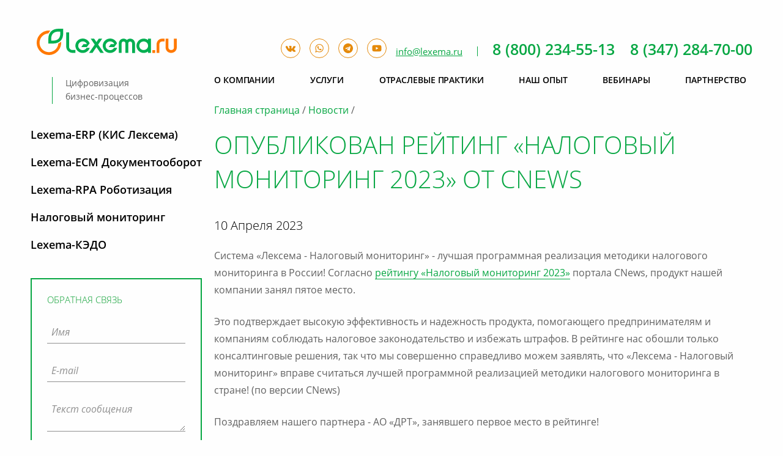

--- FILE ---
content_type: text/html; charset=UTF-8
request_url: http://www.lexema.ru/news/opublikovan-reiting-nalogovyi-monitoring-2023-ot-cnews/
body_size: 10525
content:
<!DOCTYPE HTML>
<html>
<head>
	<meta HTTP-EQUIV="Content-Type" CONTENT="text/html; charset=utf-8">
	<meta name="viewport" content="width=device-width, initial-scale=1">
	<meta name="format-detection" content="telephone=no">
	<link rel="icon" type="image/x-icon" href="/favicon.ico"/>
	<meta name="tagline" content="https://techart.ru/">
	<meta name="cmsmagazine" content="31c2884e77a06c55241c4cefd51a6db7">
	<meta name="cmsmagazine" content="19da31619ea59e9fee5a2b268a27241e">	
	<title>Опубликован рейтинг «Налоговый мониторинг 2023» от CNews</title>
<meta name="msapplication-config" content="none" />
<meta name="description" content="ERP-система Lexema — автоматизация производства, учёт, документооборот и управление ресурсами. Внедрение ЕРП-решений для промышленных предприятий." />
<meta name="keywords" content="erp система, ерп, ирп, автоматизация производства, управление предприятием, программа для учета, внедрение erp, цифровизация бизнеса, система учета, crm для b2b, 1с erp, что такое erp, программа ерп, erp машиностроение, erp нефтегаз, erp строительство" />
<link rel="stylesheet" href="/builds/dev/css/index.css?1556538336" />
<link rel="stylesheet" href="/builds/dev/css/wysiwyg.css?1556538336" />
<script src="/builds/dev/js/common.js?1556538015"></script>
<script src="/tao/scripts/tao.js?1527756022"></script>
<script src="/scripts/copy/app/components/Forms/scripts/forms.js?1696564368"></script>
<script src="/tao/scripts/validation.js?1527756022"></script>
<script src="/tao/scripts/jquery/tabby.js?1527756022"></script>
<script src="/scripts/copy/app/components/Forms/scripts/jquery.form.js?1523600002"></script>
<script src="/scripts/copy/app/components/Forms/scripts/ajax.js?1523600002"></script>
<script src="/builds/dev/js/index.js?1556538336"></script>
<script>jQuery.extend(true, TAO.settings, {"lang":"ru","apiKey":"AIzaSyAXj58EJ7NDLh2GpD2F_2pF0XnLIvvJDig"});</script>


	<!-- Global Site Tag (gtag.js) - Google Analytics -->
<script async src="https://www.googletagmanager.com/gtag/js?id=UA-97488798-1"></script>
<script>
  window.dataLayer = window.dataLayer || [];
  function gtag(){dataLayer.push(arguments);}
  gtag('js', new Date());

  gtag('config', 'UA-97488798-1');
</script>
<meta name="google-site-verification" content="ISlAtY2N46mSu4cmvqaDwi3RkCvK4yOfwKDt-_oluL0" />
<!-- Yandex.Metrika counter -->
<script type="text/javascript" >
   (function(m,e,t,r,i,k,a){m[i]=m[i]||function(){(m[i].a=m[i].a||[]).push(arguments)};
   m[i].l=1*new Date();k=e.createElement(t),a=e.getElementsByTagName(t)[0],k.async=1,k.src=r,a.parentNode.insertBefore(k,a)})
   (window, document, "script", "https://mc.yandex.ru/metrika/tag.js", "ym");

   ym(44241589, "init", {
        clickmap:true,
        trackLinks:true,
        accurateTrackBounce:true,
        webvisor:true
   });
</script>
<noscript><div><img src="https://mc.yandex.ru/watch/44241589" style="position:absolute; left:-9999px;" alt="" /></div></noscript>
<!-- /Yandex.Metrika counter -->

<meta name="yandex-verification" content="d6bce220501d22fa" />

<!-- Facebook Pixel Code -->
<script>
  !function(f,b,e,v,n,t,s)
  {if(f.fbq)return;n=f.fbq=function(){n.callMethod?
  n.callMethod.apply(n,arguments):n.queue.push(arguments)};
  if(!f._fbq)f._fbq=n;n.push=n;n.loaded=!0;n.version='2.0';
  n.queue=[];t=b.createElement(e);t.async=!0;
  t.src=v;s=b.getElementsByTagName(e)[0];
  s.parentNode.insertBefore(t,s)}(window, document,'script',
  'https://connect.facebook.net/en_US/fbevents.js');
  fbq('init', '1721817144585273');
  fbq('track', 'PageView');
</script>
<noscript><img height="1" width="1" style="display:none"
  src="https://www.facebook.com/tr?id=1721817144585273&ev=PageView&noscript=1"
/></noscript>
<!-- End Facebook Pixel Code -->

<script src="//code-ya.jivosite.com/widget/CcITXcKoZB" async></script>
<!--<script>(function(a,m,o,c,r,m){a[m]={id:"27229",hash:"47097a72dc518415a103fff0585975f44502f2dd95b08b31f8ed9630a23d3bbb",locale:"ru",setMeta:function(p){this.params=(this.params||[]).concat([p])}};a[o]=a[o]||function(){(a[o].q=a[o].q||[]).push(arguments)};var d=a.document,s=d.createElement('script');s.async=true;s.id=m+'_script';s.src='https://gso.amocrm.ru/js/button.js?1603429845';d.head&&d.head.appendChild(s)}(window,0,'amoSocialButton',0,0,'amo_social_button'));</script> -->

<!-- Facebook Pixel Code -->
<script>
!function(f,b,e,v,n,t,s)
{if(f.fbq)return;n=f.fbq=function(){n.callMethod?
n.callMethod.apply(n,arguments):n.queue.push(arguments)};
if(!f._fbq)f._fbq=n;n.push=n;n.loaded=!0;n.version='2.0';
n.queue=[];t=b.createElement(e);t.async=!0;
t.src=v;s=b.getElementsByTagName(e)[0];
s.parentNode.insertBefore(t,s)}(window, document,'script',
'https://connect.facebook.net/en_US/fbevents.js');
fbq('init', '409660256659621');
fbq('track', 'PageView');
</script>
<noscript><img height="1" width="1" style="display:none"
src="https://www.facebook.com/tr?id=409660256659621&ev=PageView&noscript=1"
/></noscript>
<!-- End Facebook Pixel Code -->

<!-- VK Pixel Code -->
<script type="text/javascript">!function(){var t=document.createElement("script");t.type="text/javascript",t.async=!0,t.src='https://vk.com/js/api/openapi.js?169',t.onload=function(){VK.Retargeting.Init("VK-RTRG-1258789-97VN3"),VK.Retargeting.Hit()},document.head.appendChild(t)}();</script><noscript><img src="https://vk.com/rtrg?p=VK-RTRG-1258789-97VN3" style="position:fixed; left:-999px;" alt=""/></noscript>
<!-- End VK Pixel Code -->	<script>
  fbq('track', 'ViewContent', {
    value: 1,
    currency: 'RUB',
  });
</script>	<script src='https://www.google.com/recaptcha/api.js'></script>
</head>

<body>
<div style="display: none">
  </div>
<div class="b-sidebar-line"></div>
<div class="b-layout">
	<main class="b-layout__content">
		<div class="b-page-markup">
						<div class="b-page-markup__sidebar b-page-markup__sidebar--left">
				<div class="b-sidebar">
					<div class="b-sidebar__top">
												<div class="b-left-menu b-left-menu--left-menu">
			<a class="b-left-menu__link" href="/solutions/upravlenie-predpriyatiem-erp/">
			<div class="b-left-menu__title">Lexema-ERP (КИС Лексема)</div>
					</a>
			<a class="b-left-menu__link" href="/solutions/dokumentooborot/">
			<div class="b-left-menu__title">Lexema-ECM Документооборот</div>
					</a>
			<a class="b-left-menu__link" href="/solutions/lexema-rpa-programmnye-roboty/">
			<div class="b-left-menu__title">Lexema-RPA Роботизация</div>
					</a>
			<a class="b-left-menu__link" href="/solutions/tax-monitoring/">
			<div class="b-left-menu__title">Налоговый мониторинг</div>
					</a>
			<a class="b-left-menu__link" href="/solutions/kedo/">
			<div class="b-left-menu__title">Lexema-КЭДО</div>
					</a>
	</div>

						
					</div>

					<div class="b-sidebar__bot">
																					<div class="b-sidebar__form-container">
									
<div data-form-container="1">
	
	<form action="/forms/messages/" method="post" id="messages_form" enctype="application/x-www-form-urlencoded" data-ajax-form="1" class="form b-form b-form--messages"><fieldset><div class="b-form__inner">
			<h3>Обратная связь</h3>
		<input type="hidden" name="messages[_form_name_]" value="messages" id="messages__form_name_" data-field-name="_form_name_" /><input type="hidden" name="messages[_referer_]" value="2c3f2a5d32c425165e8749322c1547fa" id="messages__referer_" data-field-name="_referer_" />	<div class="field field-name  field-type--text">
	<label for="messages_name" class="label-name left">Имя:</label>	<div class="right">
		<input type="text" name="messages[name]" value="" id="messages_name" placeholder="Имя" data-validate-presence="Введите имя" class="validable" data-field-name="name" />
		
			</div>
</div>
<div class="field field-email  field-type--text">
	<label for="messages_email" class="label-email left">E-mail:</label>	<div class="right">
		<input type="text" name="messages[email]" value="" id="messages_email" placeholder="E-mail" data-validate-presence="Введите E-mail" data-validate-match="^$|^[a-zA-Z0-9._%+-]+@[a-zA-Z0-9.-]+\.[a-zA-Z]{2,4}$" data-validate-match-message="E-mail некорректный" data-validate-match-mods="" class="validable" data-field-name="email" />
		
			</div>
</div>
<div class="field field-message  field-type--textarea">
	<label for="messages_message" class="label-message left">Текст сообщения:</label>	<div class="right">
		<textarea name="messages[message]" id="messages_message" placeholder="Текст сообщения" style="width: 100%; height: auto;" data-field-name="message" class="use-tab-key"></textarea>
		
			</div>
</div>
<input type="hidden" name="messages[f_protect_code]" value="e526a03289cdfc504ad236d54066537c" id="messages_f_protect_code" /><input type="hidden" name="messages[protect]" value="" id="messages_protect" data-field-name="protect" /><script type="text/javascript">
<!--
document.addEventListener("DOMContentLoaded",function() {
	var v = '';
	v = v.concat('9');v = v.concat('2');v = v.concat(6);v = v.concat('9');v = v.concat(Math.floor(Math.sin(2.1)*8)+1);	document.getElementById('messages_protect').value = v;
});
//-->
</script>
<div class="field field-type--checkbox field-type--agreements">
	<label for="agreements_messages">
		<div class="left">
			<input checked type="checkbox" id="agreements_messages" name="agreements_messages" data-name="agreements" class="b-form__checkbox-input" data-validate-presence="Подтвердите согласие на обработку персональных данных!" required="required">
			<span class="b-form__checkbox-fake"></span>
		</div>
		<div class="right">
			Согласен с
			<a href="/confidential/" target="_blank">Политикой в&nbsp;отношении обработки персональных данных.</a>
		</div>
	</label>
</div>
<input class="b-form__button b-form__button--submit" type="submit" value="Отправить" disabled>
</div>
</fieldset></form></div>


								</div>
							
															<div class="b-sidebar__form-container">
									<form action="/subscribers/subscribe/" method="post" id="subscribe_form" enctype="application/x-www-form-urlencoded" class="b-form b-form--digest delivery delivery-subscribe"><fieldset><h3>Подписаться на нашу рассылку</h3>
<div class="delivery-form-container">
	<div class="field field-email  field-type--text">
	<label for="subscribe_email" class="label-email left">Email:</label>	<div class="right">
		<input type="text" name="subscribe[email]" value="" id="subscribe_email" placeholder="E-mail" style="width:80%;" data-validate-presence="Введите E-mail" data-validate-match="^$|^[a-zA-Z0-9._%+-]+@[a-zA-Z0-9.-]+\.[a-zA-Z]{2,4}$" data-validate-match-message="Введите корректный E-mail" data-validate-match-mods="" class="validable" data-field-name="email" />
		
			</div>
</div>
<input type="hidden" name="subscribe[f_protect_code]" value="1dc87dd04138b5de6875c9cac1d49f24" id="subscribe_f_protect_code" /><input type="hidden" name="subscribe[protect]" value="" id="subscribe_protect" data-field-name="protect" /><script type="text/javascript">
<!--
document.addEventListener("DOMContentLoaded",function() {
	var v = '';
	v = v.concat(7);v = v.concat('2');v = v.concat(6*0+1);v = v.concat(2+2);v = v.concat('3');	document.getElementById('subscribe_protect').value = v;
});
//-->
</script>
	<div class="g-recaptcha" style="transform:scale(0.8); transform-origin:0; margin-bottom: 10px;" data-sitekey="6LeCNOwUAAAAAKtt81iLOiZ09dUI3R9wkbBEfnmi"></div>
	<div class="diverror" id="recaptchaError"></div>
	<input disabled class="b-form__button b-form__button--submit submit" type="submit" value="Подписаться" />
</div>
</fieldset></form>
								</div>
													
						<div class="b-sidebar__footer">
							<div class="c-copyright">© ООО «Лексема», 2026 г. Все права защищены.</div>
							<div class="c-developer"><a target="_blank" href="https://design.techart.ru/">Web-дизайн</a>,
								<a target="_blank" href="https://web.techart.ru/">разработка сайта</a> —
								<a target="_blank" href="https://techart.ru/">Текарт</a>.
							</div>
							<div class="b-socials">
        <a class="b-socials__icon" href="https://vk.com/lexema_ru" title="Вконтакте" target="_blank">
                <svg class="b-socials__icon-wrap">
                        <svg id="vk" viewBox="0 0 1792 1792" width="100%" height="100%"><path d="M1853 520q23 64-150 294-24 32-65 85-78 100-90 131-17 41 14 81 17 21 81 82h1l1 1 1 1 2 2q141 131 191 221 3 5 6.5 12.5t7 26.5-.5 34-25 27.5-59 12.5l-256 4q-24 5-56-5t-52-22l-20-12q-30-21-70-64t-68.5-77.5-61-58-56.5-15.5q-3 1-8 3.5t-17 14.5-21.5 29.5-17 52-6.5 77.5q0 15-3.5 27.5t-7.5 18.5l-4 5q-18 19-53 22h-115q-71 4-146-16.5t-131.5-53-103-66-70.5-57.5l-25-24q-10-10-27.5-30t-71.5-91-106-151-122.5-211-130.5-272q-6-16-6-27t3-16l4-6q15-19 57-19l274-2q12 2 23 6.5t16 8.5l5 3q16 11 24 32 20 50 46 103.5t41 81.5l16 29q29 60 56 104t48.5 68.5 41.5 38.5 34 14 27-5q2-1 5-5t12-22 13.5-47 9.5-81 0-125q-2-40-9-73t-14-46l-6-12q-25-34-85-43-13-2 5-24 17-19 38-30 53-26 239-24 82 1 135 13 20 5 33.5 13.5t20.5 24 10.5 32 3.5 45.5-1 55-2.5 70.5-1.5 82.5q0 11-1 42t-.5 48 3.5 40.5 11.5 39 22.5 24.5q8 2 17 4t26-11 38-34.5 52-67 68-107.5q60-104 107-225 4-10 10-17.5t11-10.5l4-3 5-2.5 13-3 20-.5 288-2q39-5 64 2.5t31 16.5z"/>
                </svg>
        </a>
        <!--<a class="b-socials__icon" href="https://www.facebook.com/lexema.russia" title="Facebook" target="_blank">
                <svg class="b-socials__icon-wrap">
                        <svg id="facebook" viewBox="0 0 1792 1792" width="100%" height="100%"><path d="M1343 12v264h-157q-86 0-116 36t-30 108v189h293l-39 296h-254v759h-306v-759h-255v-296h255v-218q0-186 104-288.5t277-102.5q147 0 228 12z"/>
                </svg>
        </a>
        <a class="b-socials__icon" href="https://www.instagram.com/lexema.ru/" title="Instagram" target="_blank">
          <svg class="b-socials__icon-wrap">
            <svg id="instagram" viewBox="0 0 1792 1792" width="100%" height="100%">
                <path d="m 896.08287,12.342891 c -239.98651,0 -270.10451,1.049408 -364.36122,5.338768 -94.07267,4.307902 -158.28504,19.201166 -214.47089,41.053309 -58.11897,22.570023 -107.4196,52.761712 -156.5362,101.896672 -49.15344,49.1166 -79.345093,98.41737 -101.98882,156.51767 -21.907319,56.20438 -36.819058,120.43523 -41.053247,214.47105 -4.215709,94.25674 -5.320297,124.39307 -5.320297,364.37957 0,239.98657 1.067753,270.01237 5.338777,364.26927 4.326204,94.0726 19.219578,158.285 41.053236,214.4709 22.588433,58.1189 52.780091,107.4196 101.915051,156.5361 49.09824,49.1535 98.39899,79.4187 156.48101,101.9887 56.22267,21.8522 120.45352,36.7454 214.50771,41.0533 94.25672,4.2895 124.35636,5.3389 364.32454,5.3389 240.00488,0 270.03088,-1.0494 364.28758,-5.3389 94.0727,-4.3079 158.3587,-19.2011 214.5814,-41.0533 58.1004,-22.57 107.3275,-52.8352 156.4257,-101.9887 49.1534,-49.1165 79.3451,-98.4172 101.9887,-156.5177 21.7232,-56.2043 36.635,-120.4352 41.0534,-214.471 4.2341,-94.2566 5.3385,-124.301 5.3385,-364.28757 0,-239.9865 -1.1044,-270.10447 -5.3385,-364.3612 -4.4184,-94.07265 -19.3302,-158.28504 -41.0534,-214.47088 -22.6436,-58.11884 -52.8353,-107.41961 -101.9887,-156.53621 -49.1534,-49.15341 -98.3069,-79.345097 -156.481,-101.896672 -56.3331,-21.852143 -120.5824,-36.745407 -214.655,-41.053309 -94.2567,-4.28936 -124.2642,-5.338768 -364.32441,-5.338768 z M 816.81144,171.58534 c 23.5274,0 49.77944,0 79.27143,0 235.93653,0 263.90063,0.84679 357.07123,5.08097 86.1564,3.93964 132.9166,18.33585 164.0656,30.43095 41.2373,16.01622 70.6373,35.1622 101.547,66.09022 30.9278,30.92794 50.0738,60.38321 66.1269,101.62051 12.0951,31.11211 26.5097,77.87226 30.4309,164.0288 4.2343,93.15223 5.1547,121.13474 5.1547,356.96069 0,235.82582 -0.9204,263.80832 -5.1547,356.96052 -3.9396,86.1566 -18.3358,132.9168 -30.4309,164.029 -16.0163,41.2371 -35.1991,70.6004 -66.1269,101.51 -30.9281,30.9279 -60.2913,50.074 -101.547,66.0902 -31.1122,12.1502 -77.9092,26.5097 -164.0656,30.4494 -93.1523,4.2341 -121.1347,5.1547 -357.07123,5.1547 -235.95484,0 -263.91885,-0.9206 -357.07109,-5.1547 -86.15653,-3.9766 -132.91675,-18.3728 -164.08403,-30.4678 -41.23729,-16.0163 -70.69257,-35.1622 -101.62061,-66.0902 -30.92794,-30.928 -50.07387,-60.3096 -66.12701,-101.5654 -12.09503,-31.1121 -26.50972,-77.8723 -30.43089,-164.0288 -4.23419,-93.1521 -5.08108,-121.1347 -5.08108,-357.10791 0,-235.97313 0.84689,-263.80846 5.08108,-356.96052 3.93964,-86.15653 18.33586,-132.91678 30.43089,-164.0657 16.01632,-41.2373 35.19907,-70.69257 66.12701,-101.62059 30.92804,-30.92793 60.38332,-50.07391 101.62061,-66.12704 31.14892,-12.1502 77.9275,-26.50966 164.08403,-30.46768 81.51742,-3.68184 113.10809,-4.78643 277.79966,-4.9706 z m 550.96026,146.72392 c -58.5423,0 -106.0388,47.44131 -106.0388,106.00195 0,58.54228 47.4965,106.03885 106.0388,106.03885 58.5422,0 106.0389,-47.49657 106.0389,-106.03885 0,-58.54229 -47.4967,-106.03877 -106.0389,-106.03877 z M 896.08287,442.20525 c -250.60875,0 -453.79468,203.18591 -453.79468,453.79468 0,250.60877 203.18593,453.70267 453.79468,453.70267 250.60883,0 453.72123,-203.0939 453.72123,-453.70267 0,-250.60877 -203.1308,-453.79468 -453.73958,-453.79468 z m 0,159.24246 c 162.66653,0 294.55243,131.86728 294.55243,294.55222 0,162.66647 -131.8859,294.55237 -294.55243,294.55237 -162.68492,0 -294.55237,-131.8859 -294.55237,-294.55237 0,-162.68494 131.86745,-294.55222 294.55237,-294.55222 z"/>
            </svg>
          </svg>
        </a>-->
        <a class="b-socials__icon" href="https://api.whatsapp.com/send?phone=79177795513&text=%D0%97%D0%B4%D1%80%D0%B0%D0%B2%D1%81%D1%82%D0%B2%D1%83%D0%B9%D1%82%D0%B5,%20%D1%8F%20%D1%85%D0%BE%D1%87%D1%83%20%D1%83%D0%B7%D0%BD%D0%B0%D1%82%D1%8C%20%D0%B1%D0%BE%D0%BB%D1%8C%D1%88%D0%B5%20%D0%BE%20%D0%B2%D0%B0%D1%88%D0%B5%D0%BC%20%D0%BF%D1%80%D0%BE%D0%B4%D1%83%D0%BA%D1%82%D0%B5." title="WhatsApp" target="_blank">
          <svg class="b-socials__icon-wrap">
            <svg id="whatsApp" viewBox="0 0 1792 1792" width="100%" height="100%">
                  <path d="M1113 974q13 0 97.5 44t89.5 53q2 5 2 15 0 33-17 76-16 39-71 65.5t-102 26.5q-57 0-190-62-98-45-170-118t-148-185q-72-107-71-194v-8q3-91 74-158 24-22 52-22 6 0 18 1.5t19 1.5q19 0 26.5 6.5t15.5 27.5q8 20 33 88t25 75q0 21-34.5 57.5t-34.5 46.5q0 7 5 15 34 73 102 137 56 53 151 101 12 7 22 7 15 0 54-48.5t52-48.5zm-203 530q127 0 243.5-50t200.5-134 134-200.5 50-243.5-50-243.5-134-200.5-200.5-134-243.5-50-243.5 50-200.5 134-134 200.5-50 243.5q0 203 120 368l-79 233 242-77q158 104 345 104zm0-1382q153 0 292.5 60t240.5 161 161 240.5 60 292.5-60 292.5-161 240.5-240.5 161-292.5 60q-195 0-365-94l-417 134 136-405q-108-178-108-389 0-153 60-292.5t161-240.5 240.5-161 292.5-60z"/>
            </svg>
          </svg>
        </a>
      <a class="b-socials__icon" href="https://t.me/lexema_ru" title="Telegram" target="_blank">
          <svg class="b-socials__icon-wrap">
            <svg id="telegram" viewBox="0 0 1792 1792" width="100%" height="100%">
                  <path d="M1189 1307l147-693q9-44-10.5-63t-51.5-7l-864 333q-29 11-39.5 25t-2.5 26.5 32 19.5l221 69 513-323q21-14 32-6 7 5-4 15l-415 375-16 228q23 0 45-22l108-104 224 165q64 36 81-38zm603-411q0 182-71 348t-191 286-286 191-348 71-348-71-286-191-191-286-71-348 71-348 191-286 286-191 348-71 348 71 286 191 191 286 71 348z"/>
            </svg>
          </svg>
        </a>
        <a class="b-socials__icon" href="https://www.youtube.com/channel/UCqXB7ESLGIgizOtQuQsPXng" title="YouTube" target="_blank">
          <svg class="b-socials__icon-wrap">
            <svg id="telegram" viewBox="0 0 1792 1792" width="100%" height="100%">
              <path d="m 895.99823,305.26301 c 0,0 -528.18611,10e-4 -660.23281,34.75054 C 164.87708,359.47309 106.49655,417.85145 87.037008,490.12972 52.288002,622.17669 52.28647,895.99814 52.28647,895.99814 c 0,0 0,275.21526 34.750538,405.87206 19.459542,72.2784 76.450132,129.2653 148.728412,148.7248 133.43664,36.1391 660.23281,36.142 660.23281,36.142 0,0 528.18597,0 660.23277,-34.7505 72.2783,-19.4595 129.2689,-76.4464 148.7284,-148.7248 34.7491,-132.0469 34.747,-405.87208 34.747,-405.87208 0,0 1.3921,-275.21293 -34.747,-407.2599 C 1685.4999,417.85145 1628.5093,360.86086 1556.231,341.40132 1424.1842,305.26224 895.99823,305.26301 895.99823,305.26301 Z M 727.811,643.02514 1167.0422,895.99814 727.811,1148.9748 Z"/>
            </svg>
          </svg>
        </a>
</div>

						</div>
					</div>
				</div>
			</div>
			<div class="b-page-markup__content b-page-markup__content--inner">
				<article class="b-news-full" data-nodus_id="919">
			<div class="b-news-full__title">
	<div class="b-route">
		<div class="navigation-route">
	<a href="/">Главная&nbsp;страница</a>
	<a href="/news/" class="first last">Новости</a> </div>
	</div>

<h1>Опубликован рейтинг «Налоговый мониторинг 2023» от CNews</h1>

	
</div>	<div class="b-news-full__date-publish">10&nbsp;Апреля&nbsp;2023</div>				<div class="b-news-full__content"><div class="c-wysiwyg">
<p>Система «Лексема - Налоговый мониторинг» - лучшая программная реализация методики налогового мониторинга в России! Согласно <a href="https://www.cnews.ru/reviews/nalog_2023"> рейтингу «Налоговый мониторинг 2023»</a> портала CNews, продукт нашей компании занял пятое место.</p>  <p>Это подтверждает высокую эффективность и надежность продукта, помогающего предпринимателям и компаниям соблюдать налоговое законодательство и избежать штрафов. В рейтинге нас обошли только консалтинговые решения, так что мы совершенно справедливо можем заявлять, что «Лексема - Налоговый мониторинг» вправе считаться лучшей программной реализацией методики налогового мониторинга в стране! (по версии CNews)</p>  <p>Поздравляем нашего партнера - АО «ДРТ», занявшего первое место в рейтинге!</p></div>
</div>	</article>			</div>
		</div>
	</main>
	<header class="b-layout__header">
		<div class="b-header">

	<div class="b-header__menu-button"></div>

	<div class="b-header__left-part">
					<a class="b-header__logo" style="background-image: url(/files/varfiles/header.logotype/file-header.logotype-1610433896.svg)" href="/"></a>
		
		<div class="b-header__slogan">Цифровизация <br> бизнес-процессов</div>
	</div>

	<div class="b-header__right-part">
					<a class="b-header__mobile-logo" href="/">
				<svg xmlns="http://www.w3.org/2000/svg" xml:space="preserve" width="45px" height="45px" version="1.1" style="shape-rendering:geometricPrecision; text-rendering:geometricPrecision; image-rendering:optimizeQuality; fill-rule:evenodd; clip-rule:evenodd"
					 viewBox="0 0 643 643"
					 xmlns:xlink="http://www.w3.org/1999/xlink">
					 <defs>
						 <style type="text/css">
							<![CDATA[
								.fil1 {
									fill: #00C659;
									fill-rule: nonzero
								}
								.fil0 {
									fill: #FFA301;
									fill-rule: nonzero
								}
							]]>
						 </style>
					 </defs>
					<g id="Layer_x0020_1">
						<metadata id="CorelCorpID_0Corel-Layer"/>
						<g id="_1295196496">
							<path class="fil0" d="M296 47c14,0 27,1 39,3 -19,19 -34,43 -46,73 -58,2 -110,27 -149,65 -39,40 -64,95 -64,156 0,61 25,116 64,156l0 0c40,39 95,64 156,64 61,0 116,-25 156,-64 36,-36 60,-84 64,-138 19,-7 37,-16 53,-28 8,-6 15,-13 22,-21 1,10 2,20 2,31 0,81 -33,156 -87,209l0 0c-54,54 -128,87 -210,87 -81,0 -155,-33 -209,-87l0 0c-54,-53 -87,-128 -87,-209 0,-82 33,-156 87,-210l0 0c53,-54 128,-87 209,-87z"/>
							<path class="fil1" d="M354 289c74,0 127,-4 159,-29 33,-25 51,-78 54,-181 -73,1 -127,5 -159,29 -33,26 -50,79 -54,181zm205 32c-57,44 -135,45 -243,45l-38 0 0 -39c0,-155 27,-235 84,-279 58,-44 136,-45 244,-45l38 0 0 38c0,155 -27,236 -85,280z"/>
						</g>
					</g>
				</svg>
			</a>
		
				<div class="b-header__socials b-header__socials--in-header"><div class="b-socials">
        <a class="b-socials__icon" href="https://vk.com/lexema_ru" title="Вконтакте" target="_blank">
                <svg class="b-socials__icon-wrap">
                        <svg id="vk" viewBox="0 0 1792 1792" width="100%" height="100%"><path d="M1853 520q23 64-150 294-24 32-65 85-78 100-90 131-17 41 14 81 17 21 81 82h1l1 1 1 1 2 2q141 131 191 221 3 5 6.5 12.5t7 26.5-.5 34-25 27.5-59 12.5l-256 4q-24 5-56-5t-52-22l-20-12q-30-21-70-64t-68.5-77.5-61-58-56.5-15.5q-3 1-8 3.5t-17 14.5-21.5 29.5-17 52-6.5 77.5q0 15-3.5 27.5t-7.5 18.5l-4 5q-18 19-53 22h-115q-71 4-146-16.5t-131.5-53-103-66-70.5-57.5l-25-24q-10-10-27.5-30t-71.5-91-106-151-122.5-211-130.5-272q-6-16-6-27t3-16l4-6q15-19 57-19l274-2q12 2 23 6.5t16 8.5l5 3q16 11 24 32 20 50 46 103.5t41 81.5l16 29q29 60 56 104t48.5 68.5 41.5 38.5 34 14 27-5q2-1 5-5t12-22 13.5-47 9.5-81 0-125q-2-40-9-73t-14-46l-6-12q-25-34-85-43-13-2 5-24 17-19 38-30 53-26 239-24 82 1 135 13 20 5 33.5 13.5t20.5 24 10.5 32 3.5 45.5-1 55-2.5 70.5-1.5 82.5q0 11-1 42t-.5 48 3.5 40.5 11.5 39 22.5 24.5q8 2 17 4t26-11 38-34.5 52-67 68-107.5q60-104 107-225 4-10 10-17.5t11-10.5l4-3 5-2.5 13-3 20-.5 288-2q39-5 64 2.5t31 16.5z"/>
                </svg>
        </a>
        <!--<a class="b-socials__icon" href="https://www.facebook.com/lexema.russia" title="Facebook" target="_blank">
                <svg class="b-socials__icon-wrap">
                        <svg id="facebook" viewBox="0 0 1792 1792" width="100%" height="100%"><path d="M1343 12v264h-157q-86 0-116 36t-30 108v189h293l-39 296h-254v759h-306v-759h-255v-296h255v-218q0-186 104-288.5t277-102.5q147 0 228 12z"/>
                </svg>
        </a>
        <a class="b-socials__icon" href="https://www.instagram.com/lexema.ru/" title="Instagram" target="_blank">
          <svg class="b-socials__icon-wrap">
            <svg id="instagram" viewBox="0 0 1792 1792" width="100%" height="100%">
                <path d="m 896.08287,12.342891 c -239.98651,0 -270.10451,1.049408 -364.36122,5.338768 -94.07267,4.307902 -158.28504,19.201166 -214.47089,41.053309 -58.11897,22.570023 -107.4196,52.761712 -156.5362,101.896672 -49.15344,49.1166 -79.345093,98.41737 -101.98882,156.51767 -21.907319,56.20438 -36.819058,120.43523 -41.053247,214.47105 -4.215709,94.25674 -5.320297,124.39307 -5.320297,364.37957 0,239.98657 1.067753,270.01237 5.338777,364.26927 4.326204,94.0726 19.219578,158.285 41.053236,214.4709 22.588433,58.1189 52.780091,107.4196 101.915051,156.5361 49.09824,49.1535 98.39899,79.4187 156.48101,101.9887 56.22267,21.8522 120.45352,36.7454 214.50771,41.0533 94.25672,4.2895 124.35636,5.3389 364.32454,5.3389 240.00488,0 270.03088,-1.0494 364.28758,-5.3389 94.0727,-4.3079 158.3587,-19.2011 214.5814,-41.0533 58.1004,-22.57 107.3275,-52.8352 156.4257,-101.9887 49.1534,-49.1165 79.3451,-98.4172 101.9887,-156.5177 21.7232,-56.2043 36.635,-120.4352 41.0534,-214.471 4.2341,-94.2566 5.3385,-124.301 5.3385,-364.28757 0,-239.9865 -1.1044,-270.10447 -5.3385,-364.3612 -4.4184,-94.07265 -19.3302,-158.28504 -41.0534,-214.47088 -22.6436,-58.11884 -52.8353,-107.41961 -101.9887,-156.53621 -49.1534,-49.15341 -98.3069,-79.345097 -156.481,-101.896672 -56.3331,-21.852143 -120.5824,-36.745407 -214.655,-41.053309 -94.2567,-4.28936 -124.2642,-5.338768 -364.32441,-5.338768 z M 816.81144,171.58534 c 23.5274,0 49.77944,0 79.27143,0 235.93653,0 263.90063,0.84679 357.07123,5.08097 86.1564,3.93964 132.9166,18.33585 164.0656,30.43095 41.2373,16.01622 70.6373,35.1622 101.547,66.09022 30.9278,30.92794 50.0738,60.38321 66.1269,101.62051 12.0951,31.11211 26.5097,77.87226 30.4309,164.0288 4.2343,93.15223 5.1547,121.13474 5.1547,356.96069 0,235.82582 -0.9204,263.80832 -5.1547,356.96052 -3.9396,86.1566 -18.3358,132.9168 -30.4309,164.029 -16.0163,41.2371 -35.1991,70.6004 -66.1269,101.51 -30.9281,30.9279 -60.2913,50.074 -101.547,66.0902 -31.1122,12.1502 -77.9092,26.5097 -164.0656,30.4494 -93.1523,4.2341 -121.1347,5.1547 -357.07123,5.1547 -235.95484,0 -263.91885,-0.9206 -357.07109,-5.1547 -86.15653,-3.9766 -132.91675,-18.3728 -164.08403,-30.4678 -41.23729,-16.0163 -70.69257,-35.1622 -101.62061,-66.0902 -30.92794,-30.928 -50.07387,-60.3096 -66.12701,-101.5654 -12.09503,-31.1121 -26.50972,-77.8723 -30.43089,-164.0288 -4.23419,-93.1521 -5.08108,-121.1347 -5.08108,-357.10791 0,-235.97313 0.84689,-263.80846 5.08108,-356.96052 3.93964,-86.15653 18.33586,-132.91678 30.43089,-164.0657 16.01632,-41.2373 35.19907,-70.69257 66.12701,-101.62059 30.92804,-30.92793 60.38332,-50.07391 101.62061,-66.12704 31.14892,-12.1502 77.9275,-26.50966 164.08403,-30.46768 81.51742,-3.68184 113.10809,-4.78643 277.79966,-4.9706 z m 550.96026,146.72392 c -58.5423,0 -106.0388,47.44131 -106.0388,106.00195 0,58.54228 47.4965,106.03885 106.0388,106.03885 58.5422,0 106.0389,-47.49657 106.0389,-106.03885 0,-58.54229 -47.4967,-106.03877 -106.0389,-106.03877 z M 896.08287,442.20525 c -250.60875,0 -453.79468,203.18591 -453.79468,453.79468 0,250.60877 203.18593,453.70267 453.79468,453.70267 250.60883,0 453.72123,-203.0939 453.72123,-453.70267 0,-250.60877 -203.1308,-453.79468 -453.73958,-453.79468 z m 0,159.24246 c 162.66653,0 294.55243,131.86728 294.55243,294.55222 0,162.66647 -131.8859,294.55237 -294.55243,294.55237 -162.68492,0 -294.55237,-131.8859 -294.55237,-294.55237 0,-162.68494 131.86745,-294.55222 294.55237,-294.55222 z"/>
            </svg>
          </svg>
        </a>-->
        <a class="b-socials__icon" href="https://api.whatsapp.com/send?phone=79177795513&text=%D0%97%D0%B4%D1%80%D0%B0%D0%B2%D1%81%D1%82%D0%B2%D1%83%D0%B9%D1%82%D0%B5,%20%D1%8F%20%D1%85%D0%BE%D1%87%D1%83%20%D1%83%D0%B7%D0%BD%D0%B0%D1%82%D1%8C%20%D0%B1%D0%BE%D0%BB%D1%8C%D1%88%D0%B5%20%D0%BE%20%D0%B2%D0%B0%D1%88%D0%B5%D0%BC%20%D0%BF%D1%80%D0%BE%D0%B4%D1%83%D0%BA%D1%82%D0%B5." title="WhatsApp" target="_blank">
          <svg class="b-socials__icon-wrap">
            <svg id="whatsApp" viewBox="0 0 1792 1792" width="100%" height="100%">
                  <path d="M1113 974q13 0 97.5 44t89.5 53q2 5 2 15 0 33-17 76-16 39-71 65.5t-102 26.5q-57 0-190-62-98-45-170-118t-148-185q-72-107-71-194v-8q3-91 74-158 24-22 52-22 6 0 18 1.5t19 1.5q19 0 26.5 6.5t15.5 27.5q8 20 33 88t25 75q0 21-34.5 57.5t-34.5 46.5q0 7 5 15 34 73 102 137 56 53 151 101 12 7 22 7 15 0 54-48.5t52-48.5zm-203 530q127 0 243.5-50t200.5-134 134-200.5 50-243.5-50-243.5-134-200.5-200.5-134-243.5-50-243.5 50-200.5 134-134 200.5-50 243.5q0 203 120 368l-79 233 242-77q158 104 345 104zm0-1382q153 0 292.5 60t240.5 161 161 240.5 60 292.5-60 292.5-161 240.5-240.5 161-292.5 60q-195 0-365-94l-417 134 136-405q-108-178-108-389 0-153 60-292.5t161-240.5 240.5-161 292.5-60z"/>
            </svg>
          </svg>
        </a>
      <a class="b-socials__icon" href="https://t.me/lexema_ru" title="Telegram" target="_blank">
          <svg class="b-socials__icon-wrap">
            <svg id="telegram" viewBox="0 0 1792 1792" width="100%" height="100%">
                  <path d="M1189 1307l147-693q9-44-10.5-63t-51.5-7l-864 333q-29 11-39.5 25t-2.5 26.5 32 19.5l221 69 513-323q21-14 32-6 7 5-4 15l-415 375-16 228q23 0 45-22l108-104 224 165q64 36 81-38zm603-411q0 182-71 348t-191 286-286 191-348 71-348-71-286-191-191-286-71-348 71-348 191-286 286-191 348-71 348 71 286 191 191 286 71 348z"/>
            </svg>
          </svg>
        </a>
        <a class="b-socials__icon" href="https://www.youtube.com/channel/UCqXB7ESLGIgizOtQuQsPXng" title="YouTube" target="_blank">
          <svg class="b-socials__icon-wrap">
            <svg id="telegram" viewBox="0 0 1792 1792" width="100%" height="100%">
              <path d="m 895.99823,305.26301 c 0,0 -528.18611,10e-4 -660.23281,34.75054 C 164.87708,359.47309 106.49655,417.85145 87.037008,490.12972 52.288002,622.17669 52.28647,895.99814 52.28647,895.99814 c 0,0 0,275.21526 34.750538,405.87206 19.459542,72.2784 76.450132,129.2653 148.728412,148.7248 133.43664,36.1391 660.23281,36.142 660.23281,36.142 0,0 528.18597,0 660.23277,-34.7505 72.2783,-19.4595 129.2689,-76.4464 148.7284,-148.7248 34.7491,-132.0469 34.747,-405.87208 34.747,-405.87208 0,0 1.3921,-275.21293 -34.747,-407.2599 C 1685.4999,417.85145 1628.5093,360.86086 1556.231,341.40132 1424.1842,305.26224 895.99823,305.26301 895.99823,305.26301 Z M 727.811,643.02514 1167.0422,895.99814 727.811,1148.9748 Z"/>
            </svg>
          </svg>
        </a>
</div>

</div>
					<div class="b-header__email"><a href="mailto:info@lexema.ru">
					info@lexema.ru
					<svg xmlns="http://www.w3.org/2000/svg" xml:space="preserve" width="21px" height="17px" version="1.1" style="shape-rendering:geometricPrecision; text-rendering:geometricPrecision; image-rendering:optimizeQuality; fill-rule:evenodd; clip-rule:evenodd"
						 viewBox="0 0 737 542"
						 xmlns:xlink="http://www.w3.org/1999/xlink">
						<g id="Layer_x0020_1">
							<metadata id="CorelCorpID_0Corel-Layer"/>
							<path class="fil0" d="M24 35c0,1 0,3 0,4l0 463c0,9 7,16 17,16l655 0c9,0 17,-7 17,-16l0 -463c0,-1 0,-3 -1,-4l-152 152 -164 164c-7,7 -17,11 -28,11 -10,0 -20,-4 -28,-11l-164 -164 -152 -152zm665 -11l-642 0 310 310c3,3 7,4 11,4 4,0 9,-1 12,-4l309 -310zm7 -24c22,0 41,18 41,39l0 463c0,22 -19,40 -41,40l-655 0c-23,0 -41,-18 -41,-40l0 -463c0,-21 18,-39 41,-39 237,0 418,0 655,0z"/>
						</g>
					</svg>
				</a></div>
							<div class="b-header__phone">
				8 (800) 234-55-13&emsp;8 (347) 284-70-00
				<a class="b-header__phone-link" href="tel:8 (800) 234-55-13&emsp;8 (347) 284-70-00">
					<svg xmlns="http://www.w3.org/2000/svg" xml:space="preserve" width="17px" height="25px" version="1.1" style="shape-rendering:geometricPrecision; text-rendering:geometricPrecision; image-rendering:optimizeQuality; fill-rule:evenodd; clip-rule:evenodd"
						 viewBox="0 0 542 897"
						 xmlns:xlink="http://www.w3.org/1999/xlink">
						<g id="Layer_x0020_1">
							<metadata id="CorelCorpID_0Corel-Layer"/>
							<g id="_931678128">
								<path class="fil0" d="M24 856c0,10 7,18 15,18l463 0c9,0 16,-8 16,-18l0 -815c0,-9 -7,-17 -16,-17l-463 0c-8,0 -15,8 -15,17l0 815zm-24 -815c0,-23 18,-41 39,-41l463 0c22,0 40,18 40,41l0 815c0,23 -18,42 -40,42l-463 0c-21,0 -39,-19 -39,-42 0,-237 0,-578 0,-815z"/>
								<polygon class="fil0" points="518,737 24,737 24,713 518,713 "/>
								<polygon class="fil0" points="336,814 206,814 206,790 336,790 "/>
							</g>
						</g>
					</svg>
				</a>
			</div>
		
					<div class="b-header__nav">
									<div class="b-header__nav-item">
						<a class="b-header__nav-link" href="/news/">О компании</a>
																																				
					</div>
									<div class="b-header__nav-item">
						<a class="b-header__nav-link" href="/services/">Услуги</a>
																																				
					</div>
									<div class="b-header__nav-item">
						<a class="b-header__nav-link" href="/otraslevye-praktiki/">Отраслевые практики</a>
																																				
					</div>
									<div class="b-header__nav-item">
						<a class="b-header__nav-link" href="/experience/">Наш опыт</a>
																																				
					</div>
									<div class="b-header__nav-item">
						<a class="b-header__nav-link" href="/webinar/">Вебинары</a>
																																				
					</div>
									<div class="b-header__nav-item">
						<a class="b-header__nav-link" href="/partnership/">Партнерство</a>
																																				
					</div>
								<div class="b-header__menu-button b-header__menu-button--inside"></div>
				<div class="b-header__socials b-header__socials--in-menu"><div class="b-socials">
        <a class="b-socials__icon" href="https://vk.com/lexema_ru" title="Вконтакте" target="_blank">
                <svg class="b-socials__icon-wrap">
                        <svg id="vk" viewBox="0 0 1792 1792" width="100%" height="100%"><path d="M1853 520q23 64-150 294-24 32-65 85-78 100-90 131-17 41 14 81 17 21 81 82h1l1 1 1 1 2 2q141 131 191 221 3 5 6.5 12.5t7 26.5-.5 34-25 27.5-59 12.5l-256 4q-24 5-56-5t-52-22l-20-12q-30-21-70-64t-68.5-77.5-61-58-56.5-15.5q-3 1-8 3.5t-17 14.5-21.5 29.5-17 52-6.5 77.5q0 15-3.5 27.5t-7.5 18.5l-4 5q-18 19-53 22h-115q-71 4-146-16.5t-131.5-53-103-66-70.5-57.5l-25-24q-10-10-27.5-30t-71.5-91-106-151-122.5-211-130.5-272q-6-16-6-27t3-16l4-6q15-19 57-19l274-2q12 2 23 6.5t16 8.5l5 3q16 11 24 32 20 50 46 103.5t41 81.5l16 29q29 60 56 104t48.5 68.5 41.5 38.5 34 14 27-5q2-1 5-5t12-22 13.5-47 9.5-81 0-125q-2-40-9-73t-14-46l-6-12q-25-34-85-43-13-2 5-24 17-19 38-30 53-26 239-24 82 1 135 13 20 5 33.5 13.5t20.5 24 10.5 32 3.5 45.5-1 55-2.5 70.5-1.5 82.5q0 11-1 42t-.5 48 3.5 40.5 11.5 39 22.5 24.5q8 2 17 4t26-11 38-34.5 52-67 68-107.5q60-104 107-225 4-10 10-17.5t11-10.5l4-3 5-2.5 13-3 20-.5 288-2q39-5 64 2.5t31 16.5z"/>
                </svg>
        </a>
        <!--<a class="b-socials__icon" href="https://www.facebook.com/lexema.russia" title="Facebook" target="_blank">
                <svg class="b-socials__icon-wrap">
                        <svg id="facebook" viewBox="0 0 1792 1792" width="100%" height="100%"><path d="M1343 12v264h-157q-86 0-116 36t-30 108v189h293l-39 296h-254v759h-306v-759h-255v-296h255v-218q0-186 104-288.5t277-102.5q147 0 228 12z"/>
                </svg>
        </a>
        <a class="b-socials__icon" href="https://www.instagram.com/lexema.ru/" title="Instagram" target="_blank">
          <svg class="b-socials__icon-wrap">
            <svg id="instagram" viewBox="0 0 1792 1792" width="100%" height="100%">
                <path d="m 896.08287,12.342891 c -239.98651,0 -270.10451,1.049408 -364.36122,5.338768 -94.07267,4.307902 -158.28504,19.201166 -214.47089,41.053309 -58.11897,22.570023 -107.4196,52.761712 -156.5362,101.896672 -49.15344,49.1166 -79.345093,98.41737 -101.98882,156.51767 -21.907319,56.20438 -36.819058,120.43523 -41.053247,214.47105 -4.215709,94.25674 -5.320297,124.39307 -5.320297,364.37957 0,239.98657 1.067753,270.01237 5.338777,364.26927 4.326204,94.0726 19.219578,158.285 41.053236,214.4709 22.588433,58.1189 52.780091,107.4196 101.915051,156.5361 49.09824,49.1535 98.39899,79.4187 156.48101,101.9887 56.22267,21.8522 120.45352,36.7454 214.50771,41.0533 94.25672,4.2895 124.35636,5.3389 364.32454,5.3389 240.00488,0 270.03088,-1.0494 364.28758,-5.3389 94.0727,-4.3079 158.3587,-19.2011 214.5814,-41.0533 58.1004,-22.57 107.3275,-52.8352 156.4257,-101.9887 49.1534,-49.1165 79.3451,-98.4172 101.9887,-156.5177 21.7232,-56.2043 36.635,-120.4352 41.0534,-214.471 4.2341,-94.2566 5.3385,-124.301 5.3385,-364.28757 0,-239.9865 -1.1044,-270.10447 -5.3385,-364.3612 -4.4184,-94.07265 -19.3302,-158.28504 -41.0534,-214.47088 -22.6436,-58.11884 -52.8353,-107.41961 -101.9887,-156.53621 -49.1534,-49.15341 -98.3069,-79.345097 -156.481,-101.896672 -56.3331,-21.852143 -120.5824,-36.745407 -214.655,-41.053309 -94.2567,-4.28936 -124.2642,-5.338768 -364.32441,-5.338768 z M 816.81144,171.58534 c 23.5274,0 49.77944,0 79.27143,0 235.93653,0 263.90063,0.84679 357.07123,5.08097 86.1564,3.93964 132.9166,18.33585 164.0656,30.43095 41.2373,16.01622 70.6373,35.1622 101.547,66.09022 30.9278,30.92794 50.0738,60.38321 66.1269,101.62051 12.0951,31.11211 26.5097,77.87226 30.4309,164.0288 4.2343,93.15223 5.1547,121.13474 5.1547,356.96069 0,235.82582 -0.9204,263.80832 -5.1547,356.96052 -3.9396,86.1566 -18.3358,132.9168 -30.4309,164.029 -16.0163,41.2371 -35.1991,70.6004 -66.1269,101.51 -30.9281,30.9279 -60.2913,50.074 -101.547,66.0902 -31.1122,12.1502 -77.9092,26.5097 -164.0656,30.4494 -93.1523,4.2341 -121.1347,5.1547 -357.07123,5.1547 -235.95484,0 -263.91885,-0.9206 -357.07109,-5.1547 -86.15653,-3.9766 -132.91675,-18.3728 -164.08403,-30.4678 -41.23729,-16.0163 -70.69257,-35.1622 -101.62061,-66.0902 -30.92794,-30.928 -50.07387,-60.3096 -66.12701,-101.5654 -12.09503,-31.1121 -26.50972,-77.8723 -30.43089,-164.0288 -4.23419,-93.1521 -5.08108,-121.1347 -5.08108,-357.10791 0,-235.97313 0.84689,-263.80846 5.08108,-356.96052 3.93964,-86.15653 18.33586,-132.91678 30.43089,-164.0657 16.01632,-41.2373 35.19907,-70.69257 66.12701,-101.62059 30.92804,-30.92793 60.38332,-50.07391 101.62061,-66.12704 31.14892,-12.1502 77.9275,-26.50966 164.08403,-30.46768 81.51742,-3.68184 113.10809,-4.78643 277.79966,-4.9706 z m 550.96026,146.72392 c -58.5423,0 -106.0388,47.44131 -106.0388,106.00195 0,58.54228 47.4965,106.03885 106.0388,106.03885 58.5422,0 106.0389,-47.49657 106.0389,-106.03885 0,-58.54229 -47.4967,-106.03877 -106.0389,-106.03877 z M 896.08287,442.20525 c -250.60875,0 -453.79468,203.18591 -453.79468,453.79468 0,250.60877 203.18593,453.70267 453.79468,453.70267 250.60883,0 453.72123,-203.0939 453.72123,-453.70267 0,-250.60877 -203.1308,-453.79468 -453.73958,-453.79468 z m 0,159.24246 c 162.66653,0 294.55243,131.86728 294.55243,294.55222 0,162.66647 -131.8859,294.55237 -294.55243,294.55237 -162.68492,0 -294.55237,-131.8859 -294.55237,-294.55237 0,-162.68494 131.86745,-294.55222 294.55237,-294.55222 z"/>
            </svg>
          </svg>
        </a>-->
        <a class="b-socials__icon" href="https://api.whatsapp.com/send?phone=79177795513&text=%D0%97%D0%B4%D1%80%D0%B0%D0%B2%D1%81%D1%82%D0%B2%D1%83%D0%B9%D1%82%D0%B5,%20%D1%8F%20%D1%85%D0%BE%D1%87%D1%83%20%D1%83%D0%B7%D0%BD%D0%B0%D1%82%D1%8C%20%D0%B1%D0%BE%D0%BB%D1%8C%D1%88%D0%B5%20%D0%BE%20%D0%B2%D0%B0%D1%88%D0%B5%D0%BC%20%D0%BF%D1%80%D0%BE%D0%B4%D1%83%D0%BA%D1%82%D0%B5." title="WhatsApp" target="_blank">
          <svg class="b-socials__icon-wrap">
            <svg id="whatsApp" viewBox="0 0 1792 1792" width="100%" height="100%">
                  <path d="M1113 974q13 0 97.5 44t89.5 53q2 5 2 15 0 33-17 76-16 39-71 65.5t-102 26.5q-57 0-190-62-98-45-170-118t-148-185q-72-107-71-194v-8q3-91 74-158 24-22 52-22 6 0 18 1.5t19 1.5q19 0 26.5 6.5t15.5 27.5q8 20 33 88t25 75q0 21-34.5 57.5t-34.5 46.5q0 7 5 15 34 73 102 137 56 53 151 101 12 7 22 7 15 0 54-48.5t52-48.5zm-203 530q127 0 243.5-50t200.5-134 134-200.5 50-243.5-50-243.5-134-200.5-200.5-134-243.5-50-243.5 50-200.5 134-134 200.5-50 243.5q0 203 120 368l-79 233 242-77q158 104 345 104zm0-1382q153 0 292.5 60t240.5 161 161 240.5 60 292.5-60 292.5-161 240.5-240.5 161-292.5 60q-195 0-365-94l-417 134 136-405q-108-178-108-389 0-153 60-292.5t161-240.5 240.5-161 292.5-60z"/>
            </svg>
          </svg>
        </a>
      <a class="b-socials__icon" href="https://t.me/lexema_ru" title="Telegram" target="_blank">
          <svg class="b-socials__icon-wrap">
            <svg id="telegram" viewBox="0 0 1792 1792" width="100%" height="100%">
                  <path d="M1189 1307l147-693q9-44-10.5-63t-51.5-7l-864 333q-29 11-39.5 25t-2.5 26.5 32 19.5l221 69 513-323q21-14 32-6 7 5-4 15l-415 375-16 228q23 0 45-22l108-104 224 165q64 36 81-38zm603-411q0 182-71 348t-191 286-286 191-348 71-348-71-286-191-191-286-71-348 71-348 191-286 286-191 348-71 348 71 286 191 191 286 71 348z"/>
            </svg>
          </svg>
        </a>
        <a class="b-socials__icon" href="https://www.youtube.com/channel/UCqXB7ESLGIgizOtQuQsPXng" title="YouTube" target="_blank">
          <svg class="b-socials__icon-wrap">
            <svg id="telegram" viewBox="0 0 1792 1792" width="100%" height="100%">
              <path d="m 895.99823,305.26301 c 0,0 -528.18611,10e-4 -660.23281,34.75054 C 164.87708,359.47309 106.49655,417.85145 87.037008,490.12972 52.288002,622.17669 52.28647,895.99814 52.28647,895.99814 c 0,0 0,275.21526 34.750538,405.87206 19.459542,72.2784 76.450132,129.2653 148.728412,148.7248 133.43664,36.1391 660.23281,36.142 660.23281,36.142 0,0 528.18597,0 660.23277,-34.7505 72.2783,-19.4595 129.2689,-76.4464 148.7284,-148.7248 34.7491,-132.0469 34.747,-405.87208 34.747,-405.87208 0,0 1.3921,-275.21293 -34.747,-407.2599 C 1685.4999,417.85145 1628.5093,360.86086 1556.231,341.40132 1424.1842,305.26224 895.99823,305.26301 895.99823,305.26301 Z M 727.811,643.02514 1167.0422,895.99814 727.811,1148.9748 Z"/>
            </svg>
          </svg>
        </a>
</div>

</div>
			</div>
			</div>

</div>
	</header>
	<footer class="b-layout__footer">
		<!--			-->		<script src="https://my.hellobar.com/0e2e8afad6c77756fa241d9400f8125b378f0305.js" type="text/javascript" charset="utf-8" async ="async"> </script>	</footer>
</body>
</html>



--- FILE ---
content_type: text/html; charset=utf-8
request_url: https://www.google.com/recaptcha/api2/anchor?ar=1&k=6LeCNOwUAAAAAKtt81iLOiZ09dUI3R9wkbBEfnmi&co=aHR0cDovL3d3dy5sZXhlbWEucnU6ODA.&hl=en&v=PoyoqOPhxBO7pBk68S4YbpHZ&size=normal&anchor-ms=20000&execute-ms=30000&cb=mscbce6g3lmi
body_size: 49401
content:
<!DOCTYPE HTML><html dir="ltr" lang="en"><head><meta http-equiv="Content-Type" content="text/html; charset=UTF-8">
<meta http-equiv="X-UA-Compatible" content="IE=edge">
<title>reCAPTCHA</title>
<style type="text/css">
/* cyrillic-ext */
@font-face {
  font-family: 'Roboto';
  font-style: normal;
  font-weight: 400;
  font-stretch: 100%;
  src: url(//fonts.gstatic.com/s/roboto/v48/KFO7CnqEu92Fr1ME7kSn66aGLdTylUAMa3GUBHMdazTgWw.woff2) format('woff2');
  unicode-range: U+0460-052F, U+1C80-1C8A, U+20B4, U+2DE0-2DFF, U+A640-A69F, U+FE2E-FE2F;
}
/* cyrillic */
@font-face {
  font-family: 'Roboto';
  font-style: normal;
  font-weight: 400;
  font-stretch: 100%;
  src: url(//fonts.gstatic.com/s/roboto/v48/KFO7CnqEu92Fr1ME7kSn66aGLdTylUAMa3iUBHMdazTgWw.woff2) format('woff2');
  unicode-range: U+0301, U+0400-045F, U+0490-0491, U+04B0-04B1, U+2116;
}
/* greek-ext */
@font-face {
  font-family: 'Roboto';
  font-style: normal;
  font-weight: 400;
  font-stretch: 100%;
  src: url(//fonts.gstatic.com/s/roboto/v48/KFO7CnqEu92Fr1ME7kSn66aGLdTylUAMa3CUBHMdazTgWw.woff2) format('woff2');
  unicode-range: U+1F00-1FFF;
}
/* greek */
@font-face {
  font-family: 'Roboto';
  font-style: normal;
  font-weight: 400;
  font-stretch: 100%;
  src: url(//fonts.gstatic.com/s/roboto/v48/KFO7CnqEu92Fr1ME7kSn66aGLdTylUAMa3-UBHMdazTgWw.woff2) format('woff2');
  unicode-range: U+0370-0377, U+037A-037F, U+0384-038A, U+038C, U+038E-03A1, U+03A3-03FF;
}
/* math */
@font-face {
  font-family: 'Roboto';
  font-style: normal;
  font-weight: 400;
  font-stretch: 100%;
  src: url(//fonts.gstatic.com/s/roboto/v48/KFO7CnqEu92Fr1ME7kSn66aGLdTylUAMawCUBHMdazTgWw.woff2) format('woff2');
  unicode-range: U+0302-0303, U+0305, U+0307-0308, U+0310, U+0312, U+0315, U+031A, U+0326-0327, U+032C, U+032F-0330, U+0332-0333, U+0338, U+033A, U+0346, U+034D, U+0391-03A1, U+03A3-03A9, U+03B1-03C9, U+03D1, U+03D5-03D6, U+03F0-03F1, U+03F4-03F5, U+2016-2017, U+2034-2038, U+203C, U+2040, U+2043, U+2047, U+2050, U+2057, U+205F, U+2070-2071, U+2074-208E, U+2090-209C, U+20D0-20DC, U+20E1, U+20E5-20EF, U+2100-2112, U+2114-2115, U+2117-2121, U+2123-214F, U+2190, U+2192, U+2194-21AE, U+21B0-21E5, U+21F1-21F2, U+21F4-2211, U+2213-2214, U+2216-22FF, U+2308-230B, U+2310, U+2319, U+231C-2321, U+2336-237A, U+237C, U+2395, U+239B-23B7, U+23D0, U+23DC-23E1, U+2474-2475, U+25AF, U+25B3, U+25B7, U+25BD, U+25C1, U+25CA, U+25CC, U+25FB, U+266D-266F, U+27C0-27FF, U+2900-2AFF, U+2B0E-2B11, U+2B30-2B4C, U+2BFE, U+3030, U+FF5B, U+FF5D, U+1D400-1D7FF, U+1EE00-1EEFF;
}
/* symbols */
@font-face {
  font-family: 'Roboto';
  font-style: normal;
  font-weight: 400;
  font-stretch: 100%;
  src: url(//fonts.gstatic.com/s/roboto/v48/KFO7CnqEu92Fr1ME7kSn66aGLdTylUAMaxKUBHMdazTgWw.woff2) format('woff2');
  unicode-range: U+0001-000C, U+000E-001F, U+007F-009F, U+20DD-20E0, U+20E2-20E4, U+2150-218F, U+2190, U+2192, U+2194-2199, U+21AF, U+21E6-21F0, U+21F3, U+2218-2219, U+2299, U+22C4-22C6, U+2300-243F, U+2440-244A, U+2460-24FF, U+25A0-27BF, U+2800-28FF, U+2921-2922, U+2981, U+29BF, U+29EB, U+2B00-2BFF, U+4DC0-4DFF, U+FFF9-FFFB, U+10140-1018E, U+10190-1019C, U+101A0, U+101D0-101FD, U+102E0-102FB, U+10E60-10E7E, U+1D2C0-1D2D3, U+1D2E0-1D37F, U+1F000-1F0FF, U+1F100-1F1AD, U+1F1E6-1F1FF, U+1F30D-1F30F, U+1F315, U+1F31C, U+1F31E, U+1F320-1F32C, U+1F336, U+1F378, U+1F37D, U+1F382, U+1F393-1F39F, U+1F3A7-1F3A8, U+1F3AC-1F3AF, U+1F3C2, U+1F3C4-1F3C6, U+1F3CA-1F3CE, U+1F3D4-1F3E0, U+1F3ED, U+1F3F1-1F3F3, U+1F3F5-1F3F7, U+1F408, U+1F415, U+1F41F, U+1F426, U+1F43F, U+1F441-1F442, U+1F444, U+1F446-1F449, U+1F44C-1F44E, U+1F453, U+1F46A, U+1F47D, U+1F4A3, U+1F4B0, U+1F4B3, U+1F4B9, U+1F4BB, U+1F4BF, U+1F4C8-1F4CB, U+1F4D6, U+1F4DA, U+1F4DF, U+1F4E3-1F4E6, U+1F4EA-1F4ED, U+1F4F7, U+1F4F9-1F4FB, U+1F4FD-1F4FE, U+1F503, U+1F507-1F50B, U+1F50D, U+1F512-1F513, U+1F53E-1F54A, U+1F54F-1F5FA, U+1F610, U+1F650-1F67F, U+1F687, U+1F68D, U+1F691, U+1F694, U+1F698, U+1F6AD, U+1F6B2, U+1F6B9-1F6BA, U+1F6BC, U+1F6C6-1F6CF, U+1F6D3-1F6D7, U+1F6E0-1F6EA, U+1F6F0-1F6F3, U+1F6F7-1F6FC, U+1F700-1F7FF, U+1F800-1F80B, U+1F810-1F847, U+1F850-1F859, U+1F860-1F887, U+1F890-1F8AD, U+1F8B0-1F8BB, U+1F8C0-1F8C1, U+1F900-1F90B, U+1F93B, U+1F946, U+1F984, U+1F996, U+1F9E9, U+1FA00-1FA6F, U+1FA70-1FA7C, U+1FA80-1FA89, U+1FA8F-1FAC6, U+1FACE-1FADC, U+1FADF-1FAE9, U+1FAF0-1FAF8, U+1FB00-1FBFF;
}
/* vietnamese */
@font-face {
  font-family: 'Roboto';
  font-style: normal;
  font-weight: 400;
  font-stretch: 100%;
  src: url(//fonts.gstatic.com/s/roboto/v48/KFO7CnqEu92Fr1ME7kSn66aGLdTylUAMa3OUBHMdazTgWw.woff2) format('woff2');
  unicode-range: U+0102-0103, U+0110-0111, U+0128-0129, U+0168-0169, U+01A0-01A1, U+01AF-01B0, U+0300-0301, U+0303-0304, U+0308-0309, U+0323, U+0329, U+1EA0-1EF9, U+20AB;
}
/* latin-ext */
@font-face {
  font-family: 'Roboto';
  font-style: normal;
  font-weight: 400;
  font-stretch: 100%;
  src: url(//fonts.gstatic.com/s/roboto/v48/KFO7CnqEu92Fr1ME7kSn66aGLdTylUAMa3KUBHMdazTgWw.woff2) format('woff2');
  unicode-range: U+0100-02BA, U+02BD-02C5, U+02C7-02CC, U+02CE-02D7, U+02DD-02FF, U+0304, U+0308, U+0329, U+1D00-1DBF, U+1E00-1E9F, U+1EF2-1EFF, U+2020, U+20A0-20AB, U+20AD-20C0, U+2113, U+2C60-2C7F, U+A720-A7FF;
}
/* latin */
@font-face {
  font-family: 'Roboto';
  font-style: normal;
  font-weight: 400;
  font-stretch: 100%;
  src: url(//fonts.gstatic.com/s/roboto/v48/KFO7CnqEu92Fr1ME7kSn66aGLdTylUAMa3yUBHMdazQ.woff2) format('woff2');
  unicode-range: U+0000-00FF, U+0131, U+0152-0153, U+02BB-02BC, U+02C6, U+02DA, U+02DC, U+0304, U+0308, U+0329, U+2000-206F, U+20AC, U+2122, U+2191, U+2193, U+2212, U+2215, U+FEFF, U+FFFD;
}
/* cyrillic-ext */
@font-face {
  font-family: 'Roboto';
  font-style: normal;
  font-weight: 500;
  font-stretch: 100%;
  src: url(//fonts.gstatic.com/s/roboto/v48/KFO7CnqEu92Fr1ME7kSn66aGLdTylUAMa3GUBHMdazTgWw.woff2) format('woff2');
  unicode-range: U+0460-052F, U+1C80-1C8A, U+20B4, U+2DE0-2DFF, U+A640-A69F, U+FE2E-FE2F;
}
/* cyrillic */
@font-face {
  font-family: 'Roboto';
  font-style: normal;
  font-weight: 500;
  font-stretch: 100%;
  src: url(//fonts.gstatic.com/s/roboto/v48/KFO7CnqEu92Fr1ME7kSn66aGLdTylUAMa3iUBHMdazTgWw.woff2) format('woff2');
  unicode-range: U+0301, U+0400-045F, U+0490-0491, U+04B0-04B1, U+2116;
}
/* greek-ext */
@font-face {
  font-family: 'Roboto';
  font-style: normal;
  font-weight: 500;
  font-stretch: 100%;
  src: url(//fonts.gstatic.com/s/roboto/v48/KFO7CnqEu92Fr1ME7kSn66aGLdTylUAMa3CUBHMdazTgWw.woff2) format('woff2');
  unicode-range: U+1F00-1FFF;
}
/* greek */
@font-face {
  font-family: 'Roboto';
  font-style: normal;
  font-weight: 500;
  font-stretch: 100%;
  src: url(//fonts.gstatic.com/s/roboto/v48/KFO7CnqEu92Fr1ME7kSn66aGLdTylUAMa3-UBHMdazTgWw.woff2) format('woff2');
  unicode-range: U+0370-0377, U+037A-037F, U+0384-038A, U+038C, U+038E-03A1, U+03A3-03FF;
}
/* math */
@font-face {
  font-family: 'Roboto';
  font-style: normal;
  font-weight: 500;
  font-stretch: 100%;
  src: url(//fonts.gstatic.com/s/roboto/v48/KFO7CnqEu92Fr1ME7kSn66aGLdTylUAMawCUBHMdazTgWw.woff2) format('woff2');
  unicode-range: U+0302-0303, U+0305, U+0307-0308, U+0310, U+0312, U+0315, U+031A, U+0326-0327, U+032C, U+032F-0330, U+0332-0333, U+0338, U+033A, U+0346, U+034D, U+0391-03A1, U+03A3-03A9, U+03B1-03C9, U+03D1, U+03D5-03D6, U+03F0-03F1, U+03F4-03F5, U+2016-2017, U+2034-2038, U+203C, U+2040, U+2043, U+2047, U+2050, U+2057, U+205F, U+2070-2071, U+2074-208E, U+2090-209C, U+20D0-20DC, U+20E1, U+20E5-20EF, U+2100-2112, U+2114-2115, U+2117-2121, U+2123-214F, U+2190, U+2192, U+2194-21AE, U+21B0-21E5, U+21F1-21F2, U+21F4-2211, U+2213-2214, U+2216-22FF, U+2308-230B, U+2310, U+2319, U+231C-2321, U+2336-237A, U+237C, U+2395, U+239B-23B7, U+23D0, U+23DC-23E1, U+2474-2475, U+25AF, U+25B3, U+25B7, U+25BD, U+25C1, U+25CA, U+25CC, U+25FB, U+266D-266F, U+27C0-27FF, U+2900-2AFF, U+2B0E-2B11, U+2B30-2B4C, U+2BFE, U+3030, U+FF5B, U+FF5D, U+1D400-1D7FF, U+1EE00-1EEFF;
}
/* symbols */
@font-face {
  font-family: 'Roboto';
  font-style: normal;
  font-weight: 500;
  font-stretch: 100%;
  src: url(//fonts.gstatic.com/s/roboto/v48/KFO7CnqEu92Fr1ME7kSn66aGLdTylUAMaxKUBHMdazTgWw.woff2) format('woff2');
  unicode-range: U+0001-000C, U+000E-001F, U+007F-009F, U+20DD-20E0, U+20E2-20E4, U+2150-218F, U+2190, U+2192, U+2194-2199, U+21AF, U+21E6-21F0, U+21F3, U+2218-2219, U+2299, U+22C4-22C6, U+2300-243F, U+2440-244A, U+2460-24FF, U+25A0-27BF, U+2800-28FF, U+2921-2922, U+2981, U+29BF, U+29EB, U+2B00-2BFF, U+4DC0-4DFF, U+FFF9-FFFB, U+10140-1018E, U+10190-1019C, U+101A0, U+101D0-101FD, U+102E0-102FB, U+10E60-10E7E, U+1D2C0-1D2D3, U+1D2E0-1D37F, U+1F000-1F0FF, U+1F100-1F1AD, U+1F1E6-1F1FF, U+1F30D-1F30F, U+1F315, U+1F31C, U+1F31E, U+1F320-1F32C, U+1F336, U+1F378, U+1F37D, U+1F382, U+1F393-1F39F, U+1F3A7-1F3A8, U+1F3AC-1F3AF, U+1F3C2, U+1F3C4-1F3C6, U+1F3CA-1F3CE, U+1F3D4-1F3E0, U+1F3ED, U+1F3F1-1F3F3, U+1F3F5-1F3F7, U+1F408, U+1F415, U+1F41F, U+1F426, U+1F43F, U+1F441-1F442, U+1F444, U+1F446-1F449, U+1F44C-1F44E, U+1F453, U+1F46A, U+1F47D, U+1F4A3, U+1F4B0, U+1F4B3, U+1F4B9, U+1F4BB, U+1F4BF, U+1F4C8-1F4CB, U+1F4D6, U+1F4DA, U+1F4DF, U+1F4E3-1F4E6, U+1F4EA-1F4ED, U+1F4F7, U+1F4F9-1F4FB, U+1F4FD-1F4FE, U+1F503, U+1F507-1F50B, U+1F50D, U+1F512-1F513, U+1F53E-1F54A, U+1F54F-1F5FA, U+1F610, U+1F650-1F67F, U+1F687, U+1F68D, U+1F691, U+1F694, U+1F698, U+1F6AD, U+1F6B2, U+1F6B9-1F6BA, U+1F6BC, U+1F6C6-1F6CF, U+1F6D3-1F6D7, U+1F6E0-1F6EA, U+1F6F0-1F6F3, U+1F6F7-1F6FC, U+1F700-1F7FF, U+1F800-1F80B, U+1F810-1F847, U+1F850-1F859, U+1F860-1F887, U+1F890-1F8AD, U+1F8B0-1F8BB, U+1F8C0-1F8C1, U+1F900-1F90B, U+1F93B, U+1F946, U+1F984, U+1F996, U+1F9E9, U+1FA00-1FA6F, U+1FA70-1FA7C, U+1FA80-1FA89, U+1FA8F-1FAC6, U+1FACE-1FADC, U+1FADF-1FAE9, U+1FAF0-1FAF8, U+1FB00-1FBFF;
}
/* vietnamese */
@font-face {
  font-family: 'Roboto';
  font-style: normal;
  font-weight: 500;
  font-stretch: 100%;
  src: url(//fonts.gstatic.com/s/roboto/v48/KFO7CnqEu92Fr1ME7kSn66aGLdTylUAMa3OUBHMdazTgWw.woff2) format('woff2');
  unicode-range: U+0102-0103, U+0110-0111, U+0128-0129, U+0168-0169, U+01A0-01A1, U+01AF-01B0, U+0300-0301, U+0303-0304, U+0308-0309, U+0323, U+0329, U+1EA0-1EF9, U+20AB;
}
/* latin-ext */
@font-face {
  font-family: 'Roboto';
  font-style: normal;
  font-weight: 500;
  font-stretch: 100%;
  src: url(//fonts.gstatic.com/s/roboto/v48/KFO7CnqEu92Fr1ME7kSn66aGLdTylUAMa3KUBHMdazTgWw.woff2) format('woff2');
  unicode-range: U+0100-02BA, U+02BD-02C5, U+02C7-02CC, U+02CE-02D7, U+02DD-02FF, U+0304, U+0308, U+0329, U+1D00-1DBF, U+1E00-1E9F, U+1EF2-1EFF, U+2020, U+20A0-20AB, U+20AD-20C0, U+2113, U+2C60-2C7F, U+A720-A7FF;
}
/* latin */
@font-face {
  font-family: 'Roboto';
  font-style: normal;
  font-weight: 500;
  font-stretch: 100%;
  src: url(//fonts.gstatic.com/s/roboto/v48/KFO7CnqEu92Fr1ME7kSn66aGLdTylUAMa3yUBHMdazQ.woff2) format('woff2');
  unicode-range: U+0000-00FF, U+0131, U+0152-0153, U+02BB-02BC, U+02C6, U+02DA, U+02DC, U+0304, U+0308, U+0329, U+2000-206F, U+20AC, U+2122, U+2191, U+2193, U+2212, U+2215, U+FEFF, U+FFFD;
}
/* cyrillic-ext */
@font-face {
  font-family: 'Roboto';
  font-style: normal;
  font-weight: 900;
  font-stretch: 100%;
  src: url(//fonts.gstatic.com/s/roboto/v48/KFO7CnqEu92Fr1ME7kSn66aGLdTylUAMa3GUBHMdazTgWw.woff2) format('woff2');
  unicode-range: U+0460-052F, U+1C80-1C8A, U+20B4, U+2DE0-2DFF, U+A640-A69F, U+FE2E-FE2F;
}
/* cyrillic */
@font-face {
  font-family: 'Roboto';
  font-style: normal;
  font-weight: 900;
  font-stretch: 100%;
  src: url(//fonts.gstatic.com/s/roboto/v48/KFO7CnqEu92Fr1ME7kSn66aGLdTylUAMa3iUBHMdazTgWw.woff2) format('woff2');
  unicode-range: U+0301, U+0400-045F, U+0490-0491, U+04B0-04B1, U+2116;
}
/* greek-ext */
@font-face {
  font-family: 'Roboto';
  font-style: normal;
  font-weight: 900;
  font-stretch: 100%;
  src: url(//fonts.gstatic.com/s/roboto/v48/KFO7CnqEu92Fr1ME7kSn66aGLdTylUAMa3CUBHMdazTgWw.woff2) format('woff2');
  unicode-range: U+1F00-1FFF;
}
/* greek */
@font-face {
  font-family: 'Roboto';
  font-style: normal;
  font-weight: 900;
  font-stretch: 100%;
  src: url(//fonts.gstatic.com/s/roboto/v48/KFO7CnqEu92Fr1ME7kSn66aGLdTylUAMa3-UBHMdazTgWw.woff2) format('woff2');
  unicode-range: U+0370-0377, U+037A-037F, U+0384-038A, U+038C, U+038E-03A1, U+03A3-03FF;
}
/* math */
@font-face {
  font-family: 'Roboto';
  font-style: normal;
  font-weight: 900;
  font-stretch: 100%;
  src: url(//fonts.gstatic.com/s/roboto/v48/KFO7CnqEu92Fr1ME7kSn66aGLdTylUAMawCUBHMdazTgWw.woff2) format('woff2');
  unicode-range: U+0302-0303, U+0305, U+0307-0308, U+0310, U+0312, U+0315, U+031A, U+0326-0327, U+032C, U+032F-0330, U+0332-0333, U+0338, U+033A, U+0346, U+034D, U+0391-03A1, U+03A3-03A9, U+03B1-03C9, U+03D1, U+03D5-03D6, U+03F0-03F1, U+03F4-03F5, U+2016-2017, U+2034-2038, U+203C, U+2040, U+2043, U+2047, U+2050, U+2057, U+205F, U+2070-2071, U+2074-208E, U+2090-209C, U+20D0-20DC, U+20E1, U+20E5-20EF, U+2100-2112, U+2114-2115, U+2117-2121, U+2123-214F, U+2190, U+2192, U+2194-21AE, U+21B0-21E5, U+21F1-21F2, U+21F4-2211, U+2213-2214, U+2216-22FF, U+2308-230B, U+2310, U+2319, U+231C-2321, U+2336-237A, U+237C, U+2395, U+239B-23B7, U+23D0, U+23DC-23E1, U+2474-2475, U+25AF, U+25B3, U+25B7, U+25BD, U+25C1, U+25CA, U+25CC, U+25FB, U+266D-266F, U+27C0-27FF, U+2900-2AFF, U+2B0E-2B11, U+2B30-2B4C, U+2BFE, U+3030, U+FF5B, U+FF5D, U+1D400-1D7FF, U+1EE00-1EEFF;
}
/* symbols */
@font-face {
  font-family: 'Roboto';
  font-style: normal;
  font-weight: 900;
  font-stretch: 100%;
  src: url(//fonts.gstatic.com/s/roboto/v48/KFO7CnqEu92Fr1ME7kSn66aGLdTylUAMaxKUBHMdazTgWw.woff2) format('woff2');
  unicode-range: U+0001-000C, U+000E-001F, U+007F-009F, U+20DD-20E0, U+20E2-20E4, U+2150-218F, U+2190, U+2192, U+2194-2199, U+21AF, U+21E6-21F0, U+21F3, U+2218-2219, U+2299, U+22C4-22C6, U+2300-243F, U+2440-244A, U+2460-24FF, U+25A0-27BF, U+2800-28FF, U+2921-2922, U+2981, U+29BF, U+29EB, U+2B00-2BFF, U+4DC0-4DFF, U+FFF9-FFFB, U+10140-1018E, U+10190-1019C, U+101A0, U+101D0-101FD, U+102E0-102FB, U+10E60-10E7E, U+1D2C0-1D2D3, U+1D2E0-1D37F, U+1F000-1F0FF, U+1F100-1F1AD, U+1F1E6-1F1FF, U+1F30D-1F30F, U+1F315, U+1F31C, U+1F31E, U+1F320-1F32C, U+1F336, U+1F378, U+1F37D, U+1F382, U+1F393-1F39F, U+1F3A7-1F3A8, U+1F3AC-1F3AF, U+1F3C2, U+1F3C4-1F3C6, U+1F3CA-1F3CE, U+1F3D4-1F3E0, U+1F3ED, U+1F3F1-1F3F3, U+1F3F5-1F3F7, U+1F408, U+1F415, U+1F41F, U+1F426, U+1F43F, U+1F441-1F442, U+1F444, U+1F446-1F449, U+1F44C-1F44E, U+1F453, U+1F46A, U+1F47D, U+1F4A3, U+1F4B0, U+1F4B3, U+1F4B9, U+1F4BB, U+1F4BF, U+1F4C8-1F4CB, U+1F4D6, U+1F4DA, U+1F4DF, U+1F4E3-1F4E6, U+1F4EA-1F4ED, U+1F4F7, U+1F4F9-1F4FB, U+1F4FD-1F4FE, U+1F503, U+1F507-1F50B, U+1F50D, U+1F512-1F513, U+1F53E-1F54A, U+1F54F-1F5FA, U+1F610, U+1F650-1F67F, U+1F687, U+1F68D, U+1F691, U+1F694, U+1F698, U+1F6AD, U+1F6B2, U+1F6B9-1F6BA, U+1F6BC, U+1F6C6-1F6CF, U+1F6D3-1F6D7, U+1F6E0-1F6EA, U+1F6F0-1F6F3, U+1F6F7-1F6FC, U+1F700-1F7FF, U+1F800-1F80B, U+1F810-1F847, U+1F850-1F859, U+1F860-1F887, U+1F890-1F8AD, U+1F8B0-1F8BB, U+1F8C0-1F8C1, U+1F900-1F90B, U+1F93B, U+1F946, U+1F984, U+1F996, U+1F9E9, U+1FA00-1FA6F, U+1FA70-1FA7C, U+1FA80-1FA89, U+1FA8F-1FAC6, U+1FACE-1FADC, U+1FADF-1FAE9, U+1FAF0-1FAF8, U+1FB00-1FBFF;
}
/* vietnamese */
@font-face {
  font-family: 'Roboto';
  font-style: normal;
  font-weight: 900;
  font-stretch: 100%;
  src: url(//fonts.gstatic.com/s/roboto/v48/KFO7CnqEu92Fr1ME7kSn66aGLdTylUAMa3OUBHMdazTgWw.woff2) format('woff2');
  unicode-range: U+0102-0103, U+0110-0111, U+0128-0129, U+0168-0169, U+01A0-01A1, U+01AF-01B0, U+0300-0301, U+0303-0304, U+0308-0309, U+0323, U+0329, U+1EA0-1EF9, U+20AB;
}
/* latin-ext */
@font-face {
  font-family: 'Roboto';
  font-style: normal;
  font-weight: 900;
  font-stretch: 100%;
  src: url(//fonts.gstatic.com/s/roboto/v48/KFO7CnqEu92Fr1ME7kSn66aGLdTylUAMa3KUBHMdazTgWw.woff2) format('woff2');
  unicode-range: U+0100-02BA, U+02BD-02C5, U+02C7-02CC, U+02CE-02D7, U+02DD-02FF, U+0304, U+0308, U+0329, U+1D00-1DBF, U+1E00-1E9F, U+1EF2-1EFF, U+2020, U+20A0-20AB, U+20AD-20C0, U+2113, U+2C60-2C7F, U+A720-A7FF;
}
/* latin */
@font-face {
  font-family: 'Roboto';
  font-style: normal;
  font-weight: 900;
  font-stretch: 100%;
  src: url(//fonts.gstatic.com/s/roboto/v48/KFO7CnqEu92Fr1ME7kSn66aGLdTylUAMa3yUBHMdazQ.woff2) format('woff2');
  unicode-range: U+0000-00FF, U+0131, U+0152-0153, U+02BB-02BC, U+02C6, U+02DA, U+02DC, U+0304, U+0308, U+0329, U+2000-206F, U+20AC, U+2122, U+2191, U+2193, U+2212, U+2215, U+FEFF, U+FFFD;
}

</style>
<link rel="stylesheet" type="text/css" href="https://www.gstatic.com/recaptcha/releases/PoyoqOPhxBO7pBk68S4YbpHZ/styles__ltr.css">
<script nonce="FuBlm9Kk4ZpiLlQ1NxNWMg" type="text/javascript">window['__recaptcha_api'] = 'https://www.google.com/recaptcha/api2/';</script>
<script type="text/javascript" src="https://www.gstatic.com/recaptcha/releases/PoyoqOPhxBO7pBk68S4YbpHZ/recaptcha__en.js" nonce="FuBlm9Kk4ZpiLlQ1NxNWMg">
      
    </script></head>
<body><div id="rc-anchor-alert" class="rc-anchor-alert"></div>
<input type="hidden" id="recaptcha-token" value="[base64]">
<script type="text/javascript" nonce="FuBlm9Kk4ZpiLlQ1NxNWMg">
      recaptcha.anchor.Main.init("[\x22ainput\x22,[\x22bgdata\x22,\x22\x22,\[base64]/[base64]/[base64]/[base64]/cjw8ejpyPj4+eil9Y2F0Y2gobCl7dGhyb3cgbDt9fSxIPWZ1bmN0aW9uKHcsdCx6KXtpZih3PT0xOTR8fHc9PTIwOCl0LnZbd10/dC52W3ddLmNvbmNhdCh6KTp0LnZbd109b2Yoeix0KTtlbHNle2lmKHQuYkImJnchPTMxNylyZXR1cm47dz09NjZ8fHc9PTEyMnx8dz09NDcwfHx3PT00NHx8dz09NDE2fHx3PT0zOTd8fHc9PTQyMXx8dz09Njh8fHc9PTcwfHx3PT0xODQ/[base64]/[base64]/[base64]/bmV3IGRbVl0oSlswXSk6cD09Mj9uZXcgZFtWXShKWzBdLEpbMV0pOnA9PTM/bmV3IGRbVl0oSlswXSxKWzFdLEpbMl0pOnA9PTQ/[base64]/[base64]/[base64]/[base64]\x22,\[base64]\\u003d\x22,\x22R3/CuMKmJ8KLfsKiOk4UwopDw7ocS8O2wobCssOqwp9/[base64]/DlMO6wrUEe8OEIjTCszLDnmXCsm7CnVldwoEDfWgOYsK0wrrDp3bDojIHw6vCqlnDtsOcT8KHwqNMwpHDucKRwrgDwrrCmsKHw5JAw5hYwpjDiMOQw47CpyLDlyzCv8OmfRzCqMKdBMOQwr/ColjDq8KGw5JdVcKIw7EZLcOta8KrwrcsM8KAw4rDr8OuVBTCnG/DsVIiwrUAa29+JSrDjWPCs8O7BT9Bw7wSwo17w47DpcKkw5kkPMKYw7p6wqoHwrnChyvDu33CvsKmw6XDv2zCgMOawp7CrgfChsOjbcK4Lw7Cph7CkVfDjcO2NFR/woXDqcO6w5JoSANmwqfDq3fDlMKtZTTCt8Oyw7DCtsKrwp/CnsKrwok8wrvCrHjCmD3CrWDDmcK+OBjDnMK9CsOOTsOgG2RBw4LCnU7DpBMBw47CpsOmwpVpM8K8LxFLHMK8w6QawqfClsOmJsKXcRxRwr/Du0XDsEo4IRPDjMOIwpphw4BcwpLCgmnCucOEccOSwq4ZJsOnDMKbw5TDpWEbAMODQ07CnhHDpQI0XMOiw5bDmH8iRcKOwr9ACMOMXBjCgsKQIsKnfcOOCyjCm8OTC8OsE30QaFTDnMKML8KnwqlpA2J4w5UNUsKdw7/DpcOYJsKdwqZlQ0/Dom3CmUtdIMK0McOdw7TDrjvDpsKvO8OACEbCvcODCX0EeDDCuC/CisOgw47DkzbDl31xw4x6cBg9AlRSacK7wonDkA/CggDDjsOGw6cRwoBvwp4IZcK7YcOKw49/DR0DfF7DhlQFbsOcwrZDwr/CnsONSsKdwqbCs8ORwoPCmcOlPsKJwplQTMOJwqHCnsOwwrDDu8ONw6s2M8KQbsOEw7LDocKPw5ljwoLDgMO7Yz48Eyliw7Z/aGwNw7gqw40US3/CjMKzw7JPwrVBShzCpsOAQwXCuQIKwovClMK7fSLDmToAworDkcK5w4zDqsKcwo8CwrhpBkQDA8Omw7vDgBTCj2NtdzPDqsOTfsOCwr7Dm8KUw7TCqMK6w7LCiQB/wpFGD8KLYMOEw5fCvFoFwq8ATMK0J8O6w6vDmMOawrgFYMKiwqcuDsKfWAhcw6TCg8OJw5bDvyYCYw5CXMKuwq/DiBtsw5ExacOmwp1+TMKXw7/DlGdLwoUMwoxXwrALwqnChmrCosKYXSDCi0/DicOvIF7DvcK+QSXCiMOHVWU4w7fCmHTDg8OgVMONY0/CkcKHw43Dm8K3wqfCo3k1fVxsHcKSKnx/woBJQMOrwqZnBlhGw5XCpwAnORVfw4nDqsOvM8Otw61tw7NUw4BlwqfDlElREQJjEgNqLELCj8OWaC4hCFTDh0DDsi3DuMORNWQQDHgfU8Kvwp/DrnN7AzMhw6fCr8OmEsOZw5ogaMO4HUI8EWnCjsKYFjjDljFMSMKmw4/DhsKfIcKwLMO1AyjDgMO2w4DDkhXDoWRHFcK6wqrDncKVw6Fxw7A2w63DkWTDvg5fPMOSwpnCkcKABAV/WMKzw4MIwoLCvlrCl8KReHFDw78Uwo9OdcKYQi4aSsOlUMOBw77CvRp1wptiwo/Dqkg+woABw43Dr8KpScOTw5DDmxc4w6QVAQYSw53DkcKRw5nDuMK2cW/DjEvCvcKabCsWKUfDosOBOsO2dk5ZEAdpH1fDtsKOA18rUWR+wrrCuynDhMKLwolFwr/[base64]/[base64]/[base64]/Yn51bjPDtDHCqmfCtMK/wqnDtsKdwqXDlBBjD8OwSVbDgsKowqEqNmbDnX7DnGzDu8KIwqrDk8Ovw75PH2XCkmjCiWxpMMKnwonCrAnCumfCv09AMMOOw6kKByYkMcKXw508wrvCqsOSw7lRwqXDqgkrwqbCrjjDo8Kqwqp0PUDDpwPDpWXCpS7DmcKiwoV0wrnCj1xGD8Knax7DjxRWAy/CmxbDk8OXw4nCucKewp7DgwPDhX5PVMOqw5DDlMOuZsKawqBOwozDvsOGwpoMw5NJw4haAcKiwoJtccKEwp8Ww7k1VcOtw540w4nDhld3wrvDlcKRdl3CuTJMHzzCuMKza8Oxw4TCo8O1wpQRGCzCpMOVw4TDiMKHesKgJFzCnltww4tQw7/[base64]/[base64]/DjsOuw4rDrwjCtgHDi2HCo8KpGwtFW8KCVypSwpMDwpjCpMOhJcK9FcKlJQNDwqnCpVJSPMKTw5HDgsKHJsOLw5vDicOOTCkOPsKHOcOdwrHCtlXDj8KseULCn8OqDw3DgMOdDhpvwodjwod8woDCtH/Dt8O9w7cUVsORG8Oxa8KSXsOdW8OfNsKBBsKawpMywrQ+wpQmwoh7csK1dxrCtsKMVXVlYU5zGcO3e8O1LMK3w5UXSGzChy/ClmPDgsK/w51AUU/DqsKIwrjCocO5wrXCmMO7w4JVXMK2FBYIwrfClcOBRw/CqHpldMKwFmvDvsKiwotlFcO4wpJnw5/Dv8OSGhF3w6zCvMK4HG4Bw4vDhiLDrk/Ds8O/[base64]/[base64]/DiTdHH8KQw7bDuC/DpVouEMODwolKwpFFVi/Cj38XRcODwoXClcOfwpx0McKeGcKgwqh7wpsRwoLDjcKHwrYuTFHCucKfwpUAw4EtNsOiJsKsw5DDpFAjRsOoPMKGwqjDrcO0TB5Ow4zDugPDoXTCnAV9Bm8sDQTDq8OCBhArw4/Dsx7ChXjDq8Kjw5vDq8KCSx3Cqi3CoTtRbHTCml/CmUXCocOoFk7DqMKpw6fDnmF0w5dvw4HCvQnDn8KuAMOuw7DDlsO1wrvCqidKw4jDi1J4w7nCqMO+wojDh3M3wqPDsGnCv8KacMKsw5vCtBIDwrpxJW/[base64]/CmHzDjhbCocONwopEaMOheFJvfMKqf8KSBjRxKCrCsi/[base64]/CnMOKNnQ5ZcKHwp8Tw7QWw7/Cv1tOwrF8w4zCkAQucnAeGnjCpcOMYsO/XCoMw6NKQsOXwoUkY8OzwogZw6PCkGEGYMKXMX12PMOhV2rCjlLDg8OiawrDqxkqwrdxfDI5w6fDlRDCvnBPC1Isw67Dl3FswrJ6wqlRw7Z/BcKew4TDtWbDmMOPw5HDo8ODw4dJOsO7wrF1w6VxwpxedcKBI8Kvw7rDt8OjwqjDnm7DucKnw4XDr8KHwrx5eEJKwq7Co0bClsKaOF8lfsOJe1R6w6zDhMKrw4PDvHMHwoV8w7YzwqjDpsKTW1V0w5PCkcOpeMO5w44EBC/[base64]/DpXECVGrCkU0Nw5pPAsKDfBPChm40w6IwwqjCi0LDhMOfwqpQw4wDw6Y9eC/Dr8OgwrliRm5RwrDCjjLCg8ODKMOyO8ORwqzCkjZUOxVBVivClX7DsgrDqW/DlkErfS46bsKbL3nCh3/[base64]/CmcOCw6LDhMKtE25vwqVUP8OTw53DuCXDvsO2w4Zlwp83IcOtUsKAQG3CuMKQwqTDvkksZCQywp8HU8Krw7TCg8O5fklqw4ZIfcOfSlnCpcK0wrtrOMOHf1/DgMK8AsKGDHkzUsKuMRcFDSMdwo/DjcOwbMOWwrh2TyrCg2HCvsKXSiQewq80JMOCNgfDi8KXUktJw6bCgsK6GkYtPsKlwpcLByN3L8KGSGjClm7DlApcWnvDoCMpw79ywrgiDxITQnjDvMOnwo1nYMOhACJiN8K/VzNBwponwrLDokR/Uk/DniPCmcOeNMKWwonDs3JMQMKfwrFed8ObMxDDmmxNH2gQAWLCr8OEw7jDssKEwo/Dl8O4WsKdAEkaw7vChTVFwo0pZMK+ZFPCosK2wpXCpsOtw4/DscKSCcKWAMKow6PCmCrCgsKTw7RSb3Ntwo7DoMOEWcO/A8K5HMKbwp05HGAbHQBCfRrDvRTCmkbCpMKEwpLDl2fDg8OmWcKLeMOWEzULwrJMHl8dw5QSwrbCrcOVwpl0UmrDucO/wrfCjG7DgcOQwolNS8OVwoNkJ8ODfD7CoFVfwqx/bUHDuCbDiQ/CscOwEsKgBWrCvsO6wrLDiWpuw4fCi8OBwr3CucO5B8O3BFNdOcKOw4pAOxrClVrCuVzDnsO7I2snwotqJgVDUcKEw5bCu8KtRRPCigoBbhosAlLDilQnEjbDj1XDtiRdN2nCjsOxwqXDmcKtwp/[base64]/RcOSw4HCmhBBFjPDqSbCh1HDkcKORMOsawsDw5pRAmzCrMKNH8OGw6sDwosnw5s7wpTDncKnwqrDnlZLayvDg8OywrLDosOZwqbDsCI/w40KwoTDsyXCm8O5fsOiwrjDr8KcA8O1Q39qOsO5wrnDuDbDo8KYaMKPw5F5wq8zwprCv8Ouw6/[base64]/w5xNwrnCtcKRwqMAaMOxw5XCrynCimrDqkfCncOqwrEkw6DCmcOZScKaNMKnwooJw71gEC3Cs8OiwrfCrsOWDXjDrcO7w6rDgBdIw7QhwqwMw5N7Em1vw6fDusKTTy49wpx3eS12HMKhUMO5wqgQf03DosO5dGLDo0MaKcK5AHTCiMOFKsKvTDJGS0/[base64]/[base64]/Cv8Ovw7cIVcKTE1gIw7QLw5zDssK1w5E5w5hDwo/CpMOUw7DCosOpw6QLJXHDpmTCkDMHw44YwrlFw5nCm1U0wrZfcMKiSMOGwo/CsgtwA8KPFsOQwrJfw6xuw6I4w47Dn35Ew7B3EhUYMsOiYsKBwpjDqX5NaMO+aDRdIEUOGQM+wr3Cl8K9w44Nw4wQYmozesKrw6lJw4AMwp/DpjpZw7fDt1oawqTCgSk9GQQLdwIreR1Vw6MRdsK3Z8KFFR7CpnXCm8KQw5c0UjDDlmpFwqvCqMKjwonDs8OIw73DmsOWw7kqw7bCuirCs8KZUMOZwq9Gw49Tw4dxG8O/aUHDtTRSw67CtMO6ZQbCvVxgwp8VFMOXw6XDhFHCgcK+YEDDhsKGXWLDpsOOOhfCpWTDv2wIVsKIw684w6nCk3PCocK1w7/Do8KkQcKewpBkwoHCs8OTwoQJwqXCs8KtYsOuw7A8YcOmRixyw5fCssKDwo9wGWfDnR3CrzxJUhluw7fCn8Oswr3CusKXb8Kvw4DCiWwCG8O/wr9GwqXDncK8OjbDvcOUwq/[base64]/w4/[base64]/CiU1DOcOke0RRwr/DucKMw7lTw5bCncKcd8Oyw6TDujTCqMOkDcO3w7jCl0nDrj/DmcKYw60cwovDqVDCqMONDcOXEn/DqsOeA8K+L8Ovw6QMwqRsw71beV7CghHCt2zCq8KvFFFmU3nCi2Uzwq8RUB/[base64]/[base64]/DrQfDo3XDusOFwonDuQZ2wrEgJTHCkGHDncKvwoV4IB8tJBjCm2DCrR3CpsKoT8Krwo3CjyB/[base64]/Ct8OFwrJswoUNwqsNw5jDksOHw7/[base64]/w5R/LVTCtMOzRsK7woLCjMOEwqtfw4XCr8OxW0VKwr/Cg8Odw5xYw5PDm8Oww6cfwqbDqnzDvHV9FSRTw4oDwoDCm2zCimDCn2YRNU4ie8OXFsO+wrbCinXCtAbDn8KiV2cOTcKXZBM3w6QHeVEHwopgwpDCtsK4w7TDtcOGSyVIw5LCrMOCw616D8O5OBPCoMOZw70xwrMLHhTDp8O+LhxbcAbDrx/CpgEzw4MwwoQYGcONwoN4eMKRw5cDaMKFw4sIBk4ZMi5nwo3ClAQgVXbCllwzHMKFegQAAhd4UR8iOMODwpzCicKPw7E2w5EAbMK1FcOmw7h6w7vDgsOMCC4WDA/DgcONw6xuS8Osw6jCnVRzwpnDvz3ClMOyKsKYw6J7GWw0LzxmwplaWSnDksKLB8OjdsKbW8KswpnDrcO9W3t7LxnCncOsTlDChXnCngEZw7saO8OSwpgFw6XChEkrw53Dh8KGwqR0bsKNwq/CsXrDkMKHw7plKCRWwr7CpsOCwpPChTttcUAPO0/[base64]/CmCDDt8K3wpfDuEwTfFcEwrcFw7gFw5PCvmjDvMKRwrPDrB0wHAM9wrooLwMTUDLCssOVF8OwExFqEzjDlsOcC1XDhMOMcX7CucKDL8OJwqF8wrgqAEjCu8KywrnDo8OrwqPCpsK9w5/CisOuw5jDhcOpSMOKayLDpUTCr8OjT8OKwokFcQlBBCXDplM3d3/Cryggw7AjXlhTCcKFwrTDiMOFwp3CqEPDk3rCmlt+QcOKfMKowpxSJVLCn11Fw45RwozCtGR1wqTCkyXDgnIHYinDnyfDnRpjw5ZrQcKjMMKqAWvDusOvwrXDjMKawrrDqcOTWsKGTsOmw55owr3DrcKwwrQxwobCtsKZJHPCjj0RwpfCjBXCmzzDl8KPwr0/w7fCt2rCjhYZLsOGw6bCnsOpHBzDjsOvwrseworCuTzCgMKGQ8OzwqvDhMKhwpU2QcOJGMOLw7XDhjzCs8ObwofCoRPCgiZSIsO/HMK2ccKHw7oCw7XDogU7OsOCw6fCggp9M8Ofw5fDvcOgLMOAw5jDmMOJwoRuf3VQw4o1JcKfw7/DkR8bwo7DlnXCkx3DhcKRw4YNS8KcwoRQBgpew6XDgHR/[base64]/[base64]/CncONw4rCuhRFZMK4dcOSLjfCsgjDvcKtwoBaQcK5w4cgV8OCw7tBwrt/DcONA3nDv0jCqMK+EBcVw4oaRy3Chy1zwp3Cj8OiX8KTXsOYMcKfw5DCucOWwpxXw7VeWwjDpHAlf31LwqBme8Kuw5gQw6nDskVFGsOSPHlhdcO3wrfDhWRhwqhNJXfDrjHCmBbDsUnDssKNfcKawq4pIDlnw4dhw6V5woJHU1fCoMKCdgHDjjgcCsKUw6/CsDRBY13DsgrCusORwo8PwosiLxhbX8K3woZHw5kow5w0XV4eH8O7wqoSw4rDtMOMdcOnTXRRT8OdCjtYdDHDr8OSD8OFGcKxasKEw6zCncO7w4YDw6INw6/[base64]/[base64]/CocKJY8OFw7EOw45aelLCrmfDrxJUbTLCkn7DpMK+PTLCl3pSw43Cu8Ovw7jCnnFFw4cSPXXCr3ZAwpTDg8KUJ8O2XX41Fx3DpwDCtcOowrbDh8OIwpLDoMOzwqx7w6zCjMOIXRokwp1BwrnCoE/DhsO5w7tvSMO3w589J8KswqFww4AQBn3DmcKTJsOATcObw73Dm8OJwrtsUkkhwqjDgm5aalTCs8OtfzMzwo7Dp8KUwqIYV8OFM2FbM8K3H8OawonCi8KwJMKGw5zCtMKXZ8KWYcKxZyMcw5k2cGMZecO1fEFfal/ChsKXw4JTbFBtZMKfw6jCiXQxBjwFWsOww5jDnsONwoPDi8OzAMO8w7LCmsKlEkPDm8KCw6jCm8O1woVMXcKbwpzCmGHCvDvDnsO/wqbDr3HDui8XIWYFw41ELsO0ecKjw4NXw70DwrzDjMOWw4QKw6HDtGhVw7ozZMKNPBPDrgxAw4BywrJpbzfDrgwewoAVb8OCwqVYF8OTwoMtw6BYVsOYAmg0F8OCP8K6RBs1w6ZZOibDlcOJVsKUw5/CjV/DnnvCt8OUw5/Do1J0SMOlw43Ct8OVXMOEwrdYwqDDt8ONZsKzRsOJwrHDrMOwORM6wqciPcKOE8O1w7vDtMKFDB5dWcKMScOcw54KwqjDgMO6PMK+VsKnH3HCi8OowqJxb8KEM2dVE8Odw5dJwqoVbMOgMsOMwqB/woIfw7zDuMOoXzTDqsOGwqw3BxvDh8OgLsOYcF3Ci0bCqsOeSUpgMsKMFMOBMRoiIcOlUMKVCMKGKcOLVioRAxgKTMOmXDVVYmHDpWVbw5x8fRhEX8OZXGDCsBFhwqNsw6ZZK295w57Dg8KLTnIrwoxWw6syw6nDux/Cvl7DpsKAJQLCnVvDkMKhKcK6wpETfsKgXhbDpMOHwoLDh3vCrybDrz8Iw7nCnWvDu8KUPMOZUmRnBy7DqcK9wrRdwqlAw5kXwo/DmsKXYcOxaMKmw7IlRgVeSMO+EXIyw7IOH0olwr88woRRYTQ1CgJvwpvDuRvDj23CuMO+wrM4wpjCgiHDgMO/ZXvDuFxzwqHCridHYSvDiSYXw6PDtnEXwqXCmMOvw6nDkw/[base64]/[base64]/cG16RGVAwpo+d292wqrDgyxAKHjDgXzChMOGwohUw6/DpsOvEcO7wrEywqPCvh5pwo3Dm13CugFjw5xbw5pPPcKlaMOOBcKUwpVhwo3Ci1hlwpHDhB9Pw5Iuw5JaL8Ofw4MCY8KGDMO1woNtM8KCCUbCgCjCqcKsw7AVA8ORwoLDqDrDmsK/dcOyGsOfwrthLzhMwrVCwo/CqsO6wq15w7d6GkIuADLChsKBYsOaw6XCncOxw5UTwr8vJMKIF1/CksKBw5vDucKbwqEzDMKwYS3CjsKJwpHDiExeAsKNcDHDomfCi8OfJWsew5tBE8OVwqHCi3oxJXZlwrXCsjjDjMKhw7nCkhXCusO/CBvDqWQ2w5NGw5zClU3DpMO3woLCg8K0RlwkK8OIbHIsw6LDmMOmQwEBw7lTwpjCu8KFeXo6HcOUwp0lO8KdEAU3w6TDocOWwpspZcKze8ObwoBmw68PSsKgw5gXw6nClMOmSkDCksO+w5xkwq5ywpbCjcKwMGFWHcOQI8KJOF3Dni3CjcKQwqsCwqtFwpLCmnYjKl/Cq8KpwrjDksOlw73CtWAcMn4sw7M1w4TCu0tTDV3CqSTDtsOiw57CjSvDgcOUVELCsMK/GDDDkcO4wpQPfMOLwq3ChxLCpMKiOcKkWcKKwrnDqRjDjsKHH8KXwq/DtCdpwpNlNsOYw4jDr2oLwr0ewoDCrVvDoA4hw6zCrWvDtS4NNMKuFhnCgVgkPcKXISgzDsOdS8KtbiXDkhzDkcOrGlp+w4Fywoc1IcKgw5HCmsKLZW/CrsOywrcbw58Xw51zV0jDtsO/[base64]/Di1vCgsOvwoFOT8KfUFExw7LChMOcw5pFw5LDicKoVMOtFg5SwoZ3PVkBwpZbwpbCuynDtQnCs8KywqfDjMKaVRbDgsKDD3gRw4LDuQsnwoRiWxN7wpXDvMOvw5XCjsKybMKVw63CgcOpbsK4dsOIEcKMwpF5Y8K4OsK/[base64]/DrcOdw5RIMDA+w5ojw6rCnMOxwq7DqcKQwqsiLMOawpJ3wpHCrsKtMMKEwpNceUTCn0/CqcO3wrzCvDcNwrg0T8OWwpbDosKRd8O6w5xfw6/CpnIpOwhSImYzYXvCuMOWw69USEjCosOAIALCslZkwpfDlsKOwrDDg8KDfD93eVJOFQw0YlnCvcOUClRawq7DhwvCqcOGG2cKw5IZw4oAwqvCkcKWwoRCR2cND8OzSXYTw4NBIMKfIEDCp8Oww4BKwqLCoMOOa8KnwpTCpk3CqUNmwo/DusOYw6DDrlXCjcO2wp/Co8OFBsK6OMKuUsKAwo7CiMOcGsKJw4TClsORwo16RxnDr2HDvU93w75EDMOFwrgkBcOpw7UDYMKFBMOEwroDw6hIdwvCiMKeQSzCsiLCvx/Cs8KaB8O2wpQOwovDqRNMPD8Nw611wqg8RMKkfQ3Dgwlkd0/DscKqwohOf8K5dMKfwrkYaMOUw5hmCVo2woHDmcKuEXHDvMOewq/DrsKqcQB1w7UwOEBXCzTDrCd+a1N8wo7Cn0ghVHxNRcOxwrLDrsODwoTCvGFbODnCiMK0CsOJA8KDw7vCrD0Kw5kSbhnDrQMiw4nCqAwbw7zDvXvCs8O/[base64]/CgXUzAkkPQwZEIMKWFno2agJkCg7CuT3DnHR3w7TDgxMUH8Ojw7g1wrrCsl/DrSzDp8K/wpk8M2sARsOMDjrCosOMDiHDncOVwpVswqEyBsOYw69iU8OTbjVZZMOowp7Dqhtkw7XCrTvDiEHClnXDqMONwoF4w5TCllXDoAcZw44YwqHDt8OFwpElQG/Du8KPXTppbV9PwrtuPSvDocOsQ8KsFmFJwrxxwr9xPcOJS8OXw7nDu8KDw7vDqBkjQcKMIHnCh29rKw0hwqp6XXIqW8KQP0F+T35sZnt8QClsNcOfRlZDwpfDnUXDicKEw7EMw7rDnxzDuSMvdcKVw4LClUdGPMKuADTCncOVwpFQwovCpC5Xwo/[base64]/wq/[base64]/Cqg7DnsOBcjfDlBrCqG/[base64]/Do8OKH1nDpSIUdsOFVGEew6XCi1rDnsKKwpFPw7wyfsO/TXbDqsKQw4FyAlvDm8ORNTrDpMKhBcOvw4/CpAcEwoTCrUhNw4JyFsOxGVHCmmjDmVHCqsKqFsOzwqgAd8KfKMKDLsOJNcKeYlzCuxUBVsK+ecKQWhR3wofDqMO2wpkOAsO8QmDDkcO/w5zCgEQbc8OwwpFkwoAUw6/[base64]/[base64]/CtMOlTm9HfXgswqQmBhESfMOTaklLN1xnMQhZZsO5acOrUsKENMK3w6MGAMOZfsOef1HCksO6LSzDgSrDs8OdbsOhe2JNHMOiYFPCksOmXMKmw4MqXMK+bALCuSEvX8Kgw63Du3XChsO6Ex8FGCTCqjNKw5scfcK1wrTDpzR1w4EBwrjDkwbDqlfCoR/[base64]/[base64]/DoDHDhsKrb8KpwozDo8OrwoPDiMKCw5vDs1fDusKXZ8OOLTrCk8OwcsKgw5QEXFp+VsKjeMKKblE3e2/[base64]/[base64]/CtkLClx4yBnzDs8O8wr15LCtaw5/[base64]/HsKWQivCiMOjwqzDiCbCgTkYBnkgEcK1U8OkwpXDlj9gRnbCmsOGK8OOcE5xCy9/w5PCtUkrM1Ubw6bDi8Opw599worDlFY9Syohw7LDiys3wpnDlMKWw5AKw40wIGLCjsOve8Osw6l/e8Knw4MLMh/DgsOzIsOoacOGVS/CsVXChizDi23ClsKeJMKFcMO/IFDCpifDiDbCksOZwpHCn8OAw6cOZsK+w6lpDSnDlnvCoGPCggfDoygOU1jCksOKwpTDjMOOwpfCkXkpe2rCiQAgf8OlwqXDssKXwp/Dvx/CjhhcXk4SdGhbfQrDohXCjsOawr7CosO5UcOMwpvDrcOBJEvDu0TDslrDkMO9NcOHwqXDhMKyw5fDo8KjMBtmwoxtwrHDmnxowr/CuMO1w40Zw69MwpvCq8KCfTzCr1LDvcOfwqQpw7UlbMKBw5rCtGrDs8OewqHDnMO7eAHDnsOaw6TCkATCqMKWSDDCjmwKw6DCp8OMwrhkN8OTw5XCp2Jtw6Bgw5bCscO/[base64]/wooRw6cXwrvCjMOjF21NNV/[base64]/w5DCp0DCsMKFw4LDpAvCvsOqwpLDjsK3PMOGCi/Co8KVI8KdXAVxbDBSWjXDjkdfw5zDon/DhHHDg8OpBcOzLEEgLj3DmsKqw5R8HQzDn8Kmw7DDhsKvw6wZHsKNwoVwV8KoF8OMeMOxw7HDhsKGLWzDrC5TCwg0wpc4S8OGVD9UU8OMwpTCqMOLwo1kNMO4w4XDiicNw4fDpcOdw4bDmMK1wqtWwqfClEjDgy/CucKyworCkMO/wpnCgcO8wqLCt8KFZE4LRcKPw54Cwo80Sk/CrlbCv8KGwrnDgMOKL8Kiwr3DnsO7CRx2EBcAD8K5XcOGwoXDiETCsEIUwpfCm8OEwoPDrwLCpnrDjBHDsVjDvXVWw5wgw7lQw5tTwobChD1Nw7UNw6XCu8KeccKww71SYMKkw4/DmWTCpTp5TE5xcsOIeW/CuMK+w6pRWDXDjcK8fcOsZj1jwo0ZY0V7NzAPwrA/[base64]/ecK5U8OEPH/CtcKnwrrDgn/DkW83WMKvw5nDlcKuPRDCtsONOMOPw4EdX37DsHAiw6LDhF8owpFIwoVDwoXCnMKZwrzCmyVjwpXDj2FUK8KFelAJLsOmXFB2wqEbw7ASKy/DunTChcOyw5dCw7fDnMOLw69Qw7N7w6IBw6bChMOWWMK/HgNITDnCu8Kpw6wgwofDnsOYwq88fEJAVW9jw4B8VsOew7YhYcKAbDpbwp7ClMOtw5jDoxNgwqcOw4DCrjXDqXlHKcK7wqzDusObwrJ9EhPDqTLCmsK1w4dJwqw1wrBpwqA9wo9zQQ/CvG9QeCMoasKVR2PDo8OpPkDCnGwSMypiw5kAwpXCvS8MwosJHDXCiBtpw43DqXFxw43DtX7Dm24oC8O0wrHDrGtswp/DqFoew5xnPMOAbsKKMMOHH8KEfMOMFkdQwqcvwrzDgx0hMz4Gw6bCm8K3LBUHwrLDp3Icwrkow53DjiPCoX7CiwfDn8Owb8Kkw746wqkTw7AQBMO1wq3DpUgDasO9e2rDlFHDocO8aT/DohJpcGp+aMKYKBslwox0wr3Dpm9Cw6TDpcKVw53CijMYKcKmwpTDnMOlwrdZw7soD2QVWy7CtyfDviHDul7CqcKbBcO+w4/Dsi3Co14ow7sOKcOpH0PCr8Kbw5TCqcKqKsK1UVppw6p2w5kew7BMwqIBVcKlJAA4F2p6Z8KNS1nCi8KbwrRCwrfDvx1kw4cuwpoNwoFWb2xaZXg3NsKzIg3CoVfDgMOORG9cwq7DlsKkw6obwq7DsnYFS1Y0w6/Cl8OGJcODKMKXw6Q9EEfDu0zDhTVdwpIpEsKQw6PCrcKEEcKjGWPDhcO4GsOpJMKfRmrCk8Obwr7DuRXDuRZFwpc1asK9w54fw6jCtsOyFxjCh8Ojwr4TETpxw6g2SBZKw6VDR8OEwp/DucOMYVMbJBDDnMKlw4TDil3CoMOBTMKMK2/DqMO/BkDCrQ5fOjBdYMKjwrXDjcKNwrfDvy06AcKzOXLCm2xfwo93w6bCosKMJFZ0PsKzccKqdBTDpyvDvMO3JnNfZEMFwo3DlEHDrXvCoBLDtsObGMK6F8KowrDCvMO6MBFwwrXCv8OzFD9CwrnDg8OIwrXDk8OuacKZTkZww4tQwrUfw4/[base64]/[base64]/Dum/DthV/GwVmbMKmK8KKw7MTAQDDjsKfw7PCt8K8MnnDizvCp8OyDsONElXCm8KKw68jw4sfw7bDt0QHw67CkznDucKGwqhvPhUmwqk1w7jCksKSITzCjBvCjMKdV8OTeU9cwobDrh/CvnEHSMKrwr1IesKjJ2FMwrwDW8OdfMK0W8OSClZmw5wLwq/[base64]/DssKXwqghasO7w4TCr8OmwpfDsUvDkmBGwoTCksKnwr3Dh8O5SsK3wrAIA3NvRcOdw6bCtyEHOB7ChsO6XEVcwqPDqB5swoFubsKHCMKnZ8OsTzkvEsOxw6jComICw6A1b8KSw6Ejaw/DjcOzwqDCpMKfZ8OVdw/[base64]/[base64]/Du8OSC8OWw74NIjLCmVnCmhQow4LDsWtWVcOeRVTDrVxcw4R/KcKOLcO1H8K3dHxYwogswoVQw4EEw5I2w6zDrx5/VkA7PsKjw5VoLsObwr/DmMOlIMKmw6TDpyJbA8OiMsKKUGTCvwV6wpFhwqnClExqYRJnw53CoHQCwrVuHMOGecO/FTpSDB1/wpzCiXB6w7fCmVXCs0zDmcKmDlLConsFOMOPw6Atw7ISBsKiIRAjE8OFQMKHw70OwokwIAJYdMO+wrrCnsOcL8K/EizCoMKxB8KrwpPDjsObw5kMwpjDrMO4wqpQIm4jwr/[base64]/Dukh6FMK2U0EWV8OIw652wpd5KEjDhglTwrtzw6bCvMKrw5oJIMOfwqfCssORJFfCscK7wpwJw4NKwp0/[base64]/DrW8owr3DkDdswoTDoUTCssKqf34ZwqrDusOVw5/[base64]/[base64]/wonCsAfCv3x/w4k0EBsjwp7DkHNpVlrCnwoyw6PDuiLCoUEtw4s1ScOxw5/CuC/DhcKbwpc4wpTDtxV5woJsBMOxYsKXbsK9dEvCkxtGAXwoP8OjX3Uow6vDg2PDlsK8w43ClsKkVxwdw55Gw7tAWXwFw47DvB3ChMKSH0rCmCLClHnCuMKYOFc9NWklwoPCk8ObOMK7wpPCssOaMsK3U8OhRzrCk8O2In/CscO4Zgxzw4JEVS47w6howqg0f8O6wrEswpXCpMOuwpkoG3vCl09LNVjDpFfDisKSw5TDu8OqDsOgw7DDhV5Vw5BjfMKfw5VeT2XDvMK/[base64]/DtjjDmCZawqQCwrF5w5VGw6fCksOlw6vDk8KfcjnDmH0zQUQMOTItw41jw5gNw4oFw6t7WQjCmjLDgsO3wr8Rwr5nw4HCtxk7wpPCg37DtcKEw6bDo1/DqzTDtcOhGxdvFcOlw6wowp7Cn8O2wrAJwphzwpYkZMK/w6jDvsKgSyfCiMOpwq5owpnDqRVbw63DjcKFf1IHZE7CnQN2PcODCjvCocKFwoTCkgfCvcO6w7bDhsKew40aQMKgScKmXMO0worDghtjwoFYwr3CsGw9FMKhUMK3ZnLCmHAeJMK5wrnDh8OTPhcbLW/[base64]/CusOIwoDCnCYWwqDCnhjCgMOzP3ZyTwUxwpXDk8OIwozCgMK6w61ufxxTcVguwr/CuE7DpHrCqMO/[base64]/DgCksAcO+wr1Nwo1YXMKtbMO/[base64]/Co8OFwrTDvBhjw77Cml4Zw5TDkGsMwrvDn1t9w4ZlOBzCsFvDmcK9wqHCh8KWwpoKw5rDg8KpDlnDp8KrWcKlwo5/wrl2wpzCsBUUwo4HwovDszZPw67DosKqwpVFXCvDh38Tw5PCn0bDl2LCn8ORB8KUKsKmwpbCmsKpwofCiMKnFMKVworDscKcw6ppw4lKaAQsemcpa8O8WyHDlsKEfcK/[base64]/DsCRZLk99wqo7Sm/DisKEw6pow4Igw7pHwobDj8O+d3wvw5ZiwqjCmmbDncO9FcOnEcOjwq/DhMKEZmc4wo0iV3A6McKSw5vCplbDmMKlwq08ecKVEBETw43DuELDhmDCszTCr8Oxw4VpUcOBw7vCv8K0ZcORwrxXw4LDr2bDmsOOKMKFw4o5wosbY0gWwoDCq8OpQGhrwqV+w6/Cq14aw7I0JmIowq8jw4jDl8OtOUBudA3DtsOfwqZuR8Kfwq/[base64]/w7TCjcOEw407woVxw5jDjCgmwojDuEQlw7rCucOoYMOBwr0qQMKlwrRQw7hsw7zDkMOlw6tVLMO+w4DClMKCw7RJwpHDs8OIw5PDkWvCsj0eFAbCmEVIXhBbIsOOIMOZw7Udwptnw5bDjA01w6YTw4/DhwjCo8KJwoXDucO2CsOIw6dSwrJtMkZsFMO/w4QFw7PDosOUw6zDknfDssOKFwMCUMK5JR9tdiUUbk7DkRcdw6HCl0ICIMKNFcOZw6XCvlXCmk4+wokdG8K5\x22],null,[\x22conf\x22,null,\x226LeCNOwUAAAAAKtt81iLOiZ09dUI3R9wkbBEfnmi\x22,0,null,null,null,1,[21,125,63,73,95,87,41,43,42,83,102,105,109,121],[1017145,768],0,null,null,null,null,0,null,0,1,700,1,null,0,\[base64]/76lBhn6iwkZoQoZnOKMAhnM8xEZ\x22,0,0,null,null,1,null,0,0,null,null,null,0],\x22http://www.lexema.ru:80\x22,null,[1,1,1],null,null,null,0,3600,[\x22https://www.google.com/intl/en/policies/privacy/\x22,\x22https://www.google.com/intl/en/policies/terms/\x22],\x22clZccKJhn/+zpP0WXujXqL4i5I4n+1+QYzL7YySIcVk\\u003d\x22,0,0,null,1,1768752377581,0,0,[212,53,73,10],null,[142],\x22RC-vGwu-rCHYmXxnA\x22,null,null,null,null,null,\x220dAFcWeA6wmfqnlRs7O38EJ06-ZLu_nC_VxhmcPl5l14AiOCAKGrG9Iy_DOJ0gsmTRF68PcJTo2QCcsIXW-v8-e1Z-Hq97jE_lfg\x22,1768835177864]");
    </script></body></html>

--- FILE ---
content_type: text/css
request_url: http://www.lexema.ru/builds/dev/css/index.css?1556538336
body_size: 20737
content:
@charset "UTF-8";

/**
 * Foundation for Sites by ZURB
 * Version 6.5.3
 * foundation.zurb.com
 * Licensed under MIT Open Source
 */

/*! normalize.css v8.0.0 | MIT License | github.com/necolas/normalize.css */

html {
  line-height: 1.15;
  -webkit-text-size-adjust: 100%;
}

body {
  margin: 0;
}

h1 {
  font-size: 2em;
  margin: 0.67em 0;
}

hr {
  box-sizing: content-box;
  height: 0;
  overflow: visible;
}

pre {
  font-family: monospace, monospace;
  font-size: 1em;
}

a {
  background-color: transparent;
}

abbr[title] {
  border-bottom: none;
  text-decoration: underline;
  text-decoration: underline dotted;
}

b,
strong {
  font-weight: bolder;
}

code,
kbd,
samp {
  font-family: monospace, monospace;
  font-size: 1em;
}

small {
  font-size: 80%;
}

sub,
sup {
  font-size: 75%;
  line-height: 0;
  position: relative;
  vertical-align: baseline;
}

sub {
  bottom: -0.25em;
}

sup {
  top: -0.5em;
}

img {
  border-style: none;
}

button,
input,
optgroup,
select,
textarea {
  font-family: inherit;
  font-size: 100%;
  line-height: 1.15;
  margin: 0;
}

button,
input {
  overflow: visible;
}

button,
select {
  text-transform: none;
}

button,
[type="button"],
[type="reset"],
[type="submit"] {
  -webkit-appearance: button;
}

button::-moz-focus-inner,
[type="button"]::-moz-focus-inner,
[type="reset"]::-moz-focus-inner,
[type="submit"]::-moz-focus-inner {
  border-style: none;
  padding: 0;
}

button:-moz-focusring,
[type="button"]:-moz-focusring,
[type="reset"]:-moz-focusring,
[type="submit"]:-moz-focusring {
  outline: 1px dotted ButtonText;
}

fieldset {
  padding: 0.35em 0.75em 0.625em;
}

legend {
  box-sizing: border-box;
  color: inherit;
  display: table;
  max-width: 100%;
  padding: 0;
  white-space: normal;
}

progress {
  vertical-align: baseline;
}

textarea {
  overflow: auto;
}

[type="checkbox"],
[type="radio"] {
  box-sizing: border-box;
  padding: 0;
}

[type="number"]::-webkit-inner-spin-button,
[type="number"]::-webkit-outer-spin-button {
  height: auto;
}

[type="search"] {
  -webkit-appearance: textfield;
  outline-offset: -2px;
}

[type="search"]::-webkit-search-decoration {
  -webkit-appearance: none;
}

::-webkit-file-upload-button {
  -webkit-appearance: button;
  font: inherit;
}

details {
  display: block;
}

summary {
  display: list-item;
}

template {
  display: none;
}

[hidden] {
  display: none;
}

.foundation-mq {
  font-family: "small=0em&tablet=47.5em&medium=64em&large=64em&desktop=77.5em&xlarge=90em";
}

html {
  box-sizing: border-box;
  font-size: 100%;
}

*,
*::before,
*::after {
  box-sizing: inherit;
}

body {
  margin: 0;
  padding: 0;
  background: #fefefe;
  font-family: "Open Sans";
  font-weight: 400;
  line-height: 1.5;
  color: #0a0a0a;
  -webkit-font-smoothing: antialiased;
  -moz-osx-font-smoothing: grayscale;
}

img {
  display: inline-block;
  vertical-align: middle;
  max-width: 100%;
  height: auto;
  -ms-interpolation-mode: bicubic;
}

textarea {
  height: auto;
  min-height: 50px;
  border-radius: 0;
}

select {
  box-sizing: border-box;
  width: 100%;
  border-radius: 0;
}

.map_canvas img,
.map_canvas embed,
.map_canvas object,
.mqa-display img,
.mqa-display embed,
.mqa-display object {
  max-width: none !important;
}

button {
  padding: 0;
  -webkit-appearance: none;
     -moz-appearance: none;
          appearance: none;
  border: 0;
  border-radius: 0;
  background: transparent;
  line-height: 1;
  cursor: auto;
}

[data-whatinput='mouse'] button {
  outline: 0;
}

pre {
  overflow: auto;
}

button,
input,
optgroup,
select,
textarea {
  font-family: inherit;
}

.is-visible {
  display: block !important;
}

.is-hidden {
  display: none !important;
}

@font-face {
  font-family: "Open Sans";
  font-style: normal;
  font-weight: 300;
  src: url(/builds/dev/font/OpenSans-Light.woff) format("woff");
}

@font-face {
  font-family: "Open Sans";
  font-style: normal;
  font-weight: 400;
  src: url(/builds/dev/font/OpenSans-Regular.woff) format("woff");
}

@font-face {
  font-family: "Open Sans";
  font-style: italic;
  font-weight: 400;
  src: url(/builds/dev/font/OpenSans-Italic.woff) format("woff");
}

@font-face {
  font-family: "Open Sans";
  font-style: normal;
  font-weight: 500;
  src: url(/builds/dev/font/OpenSans-SemiBold.woff) format("woff");
}

@font-face {
  font-family: "Open Sans";
  font-style: normal;
  font-weight: 700;
  src: url(/builds/dev/font/OpenSans-ExtraBold.woff) format("woff");
}

div,
dl,
dt,
dd,
ul,
ol,
li,
h1,
h2,
h3,
h4,
h5,
h6,
pre,
form,
p,
blockquote,
th,
td {
  margin: 0;
  padding: 0;
}

p {
  margin-bottom: 1.5em;
  font-size: inherit;
  line-height: 1.25;
  text-rendering: optimizeLegibility;
}

em,
i {
  font-style: italic;
  line-height: inherit;
}

strong,
b {
  font-weight: bold;
  line-height: inherit;
}

small {
  font-size: 80%;
  line-height: inherit;
}

h1,
.h1,
h2,
.h2,
h3,
.h3,
h4,
.h4,
h5,
.h5,
h6,
.h6 {
  font-family: "Open Sans";
  font-style: normal;
  font-weight: lighter;
  color: #07a743;
  text-rendering: optimizeLegibility;
}

h1 small,
.h1 small,
h2 small,
.h2 small,
h3 small,
.h3 small,
h4 small,
.h4 small,
h5 small,
.h5 small,
h6 small,
.h6 small {
  line-height: 0;
  color: #cacaca;
}

h1,
.h1 {
  font-size: 2.5rem;
  line-height: 1.4;
  margin-top: 0;
  margin-bottom: 1rem;
}

h2,
.h2 {
  font-size: 1.5625rem;
  line-height: 1.4;
  margin-top: 0;
  margin-bottom: 1.8rem;
}

h3,
.h3 {
  font-size: 1.25rem;
  line-height: 1.4;
  margin-top: 0;
  margin-bottom: 1rem;
}

h4,
.h4 {
  font-size: 1rem;
  line-height: 1.4;
  margin-top: 0;
  margin-bottom: 1rem;
}

h5,
.h5 {
  font-size: 0.9375rem;
  line-height: 1.4;
  margin-top: 0;
  margin-bottom: 1rem;
}

h6,
.h6 {
  font-size: 0.875rem;
  line-height: 1.4;
  margin-top: 0;
  margin-bottom: 1rem;
}

@media print, screen and (min-width: 64em) {
  h1,
  .h1 {
    font-size: 2.5rem;
    line-height: 1.4;
    margin-top: 0;
    margin-bottom: 1rem;
  }

  h2,
  .h2 {
    font-size: 1.5625rem;
    line-height: 1.4;
    margin-top: 0;
    margin-bottom: 1.8rem;
  }

  h3,
  .h3 {
    font-size: 1.25rem;
    line-height: 1.4;
    margin-top: 0;
    margin-bottom: 1rem;
  }

  h4,
  .h4 {
    font-size: 1rem;
    line-height: 1.4;
    margin-top: 0;
    margin-bottom: 1rem;
  }

  h5,
  .h5 {
    font-size: 0.9375rem;
    line-height: 1.4;
    margin-top: 0;
    margin-bottom: 1rem;
  }

  h6,
  .h6 {
    font-size: 0.875rem;
    line-height: 1.4;
    margin-top: 0;
    margin-bottom: 1rem;
  }
}

a {
  line-height: inherit;
  color: black;
  text-decoration: none;
  cursor: pointer;
}

a:hover,
a:focus {
  color: #07a743;
}

a img {
  border: 0;
}

hr {
  clear: both;
  max-width: 100%;
  height: 0;
  margin: 1em auto;
  border-top: 0;
  border-right: 0;
  border-bottom: 8px solid rgba(97, 97, 97, 0.1);
  border-left: 0;
}

ul,
ol,
dl {
  margin-bottom: 1.5em;
  list-style-position: outside;
  line-height: 1.25;
}

li {
  font-size: inherit;
}

ul {
  margin-left: 1.25rem;
  list-style-type: disc;
}

ol {
  margin-left: 1.25rem;
}

ul ul,
ol ul,
ul ol,
ol ol {
  margin-left: 1.25rem;
  margin-bottom: 0;
}

dl {
  margin-bottom: 1rem;
}

dl dt {
  margin-bottom: 0.3rem;
  font-weight: bold;
}

blockquote {
  margin: 0 0 1.5em;
  padding: 0.5625rem 1.25rem 0 1.1875rem;
  border-left: 1px solid #cacaca;
}

blockquote,
blockquote p {
  line-height: 1.25;
  color: #8a8a8a;
}

cite {
  display: block;
  font-size: 0.8125rem;
  color: #8a8a8a;
}

cite:before {
  content: "\2014   ";
}

abbr,
abbr[title] {
  border-bottom: 1px dotted #0a0a0a;
  cursor: help;
  text-decoration: none;
}

figure {
  margin: 0;
}

code {
  padding: 0;
  border: none;
  background-color: transparent;
  font-family: Consolas, "Liberation Mono", Courier, monospace;
  font-weight: 400;
  color: gray;
}

kbd {
  margin: 0;
  padding: 0.125rem 0.25rem 0;
  background-color: #919191;
  font-family: Consolas, "Liberation Mono", Courier, monospace;
  color: #0a0a0a;
}

.subheader {
  margin-top: 0.2rem;
  margin-bottom: 0.5rem;
  font-weight: 400;
  line-height: 1.4;
  color: #8a8a8a;
}

.lead {
  font-size: 125%;
  line-height: 1.6;
}

.stat {
  font-size: 2.5rem;
  line-height: 1;
}

p + .stat {
  margin-top: -1rem;
}

ul.no-bullet,
ol.no-bullet {
  margin-left: 0;
  list-style: none;
}

.text-left {
  text-align: left;
}

.text-right {
  text-align: right;
}

.text-center {
  text-align: center;
}

.text-justify {
  text-align: justify;
}

@media print, screen and (min-width: 64em) {
  .medium-text-left {
    text-align: left;
  }

  .medium-text-right {
    text-align: right;
  }

  .medium-text-center {
    text-align: center;
  }

  .medium-text-justify {
    text-align: justify;
  }
}

@media print, screen and (min-width: 64em) {
  .large-text-left {
    text-align: left;
  }

  .large-text-right {
    text-align: right;
  }

  .large-text-center {
    text-align: center;
  }

  .large-text-justify {
    text-align: justify;
  }
}

.show-for-print {
  display: none !important;
}

@media print {
  * {
    background: transparent !important;
    box-shadow: none !important;
    color: black !important;
    text-shadow: none !important;
  }

  .show-for-print {
    display: block !important;
  }

  .hide-for-print {
    display: none !important;
  }

  table.show-for-print {
    display: table !important;
  }

  thead.show-for-print {
    display: table-header-group !important;
  }

  tbody.show-for-print {
    display: table-row-group !important;
  }

  tr.show-for-print {
    display: table-row !important;
  }

  td.show-for-print {
    display: table-cell !important;
  }

  th.show-for-print {
    display: table-cell !important;
  }

  a,
  a:visited {
    text-decoration: underline;
  }

  a[href]:after {
    content: " (" attr(href) ")";
  }

  .ir a:after,
  a[href^='javascript:']:after,
  a[href^='#']:after {
    content: '';
  }

  abbr[title]:after {
    content: " (" attr(title) ")";
  }

  pre,
  blockquote {
    border: 1px solid #8a8a8a;
    page-break-inside: avoid;
  }

  thead {
    display: table-header-group;
  }

  tr,
  img {
    page-break-inside: avoid;
  }

  img {
    max-width: 100% !important;
  }

@page {
    margin: 0.5cm;
}

  p,
  h2,
  h3 {
    orphans: 3;
    widows: 3;
  }

  h2,
  h3 {
    page-break-after: avoid;
  }

  .print-break-inside {
    page-break-inside: auto;
  }
}

*::selection {
  background: rgba(7, 167, 67, 0.5);
}

html {
  font-size: 14px;
}

@media print, screen and (min-width: 47.5em) {
  html {
    font-size: 15px;
  }
}

@media screen and (min-width: 77.5em) {
  html {
    font-size: 16px;
  }
}

a {
  transition: color 150ms;
}

:focus {
  outline: none;
}

.c-mobile-hidden {
  display: none;
}

@media print, screen and (min-width: 64em) {
  .c-mobile-hidden {
    display: initial;
  }
}

.c-copyright {
  font-size: 14px;
  line-height: 1.2em;
  text-shadow: 0 0 1px rgba(0, 0, 0, 0.2);
}

.c-developer {
  margin: 10px 0;
  width: 100%;
}

@media screen and (min-width: 77.5em) {
  .c-developer {
    margin: 30px 0;
  }
}

.c-developer,
.c-developer a {
  font-size: 12px;
  color: #919191;
  text-shadow: 0 0 1px rgba(145, 145, 145, 0.2);
}

.c-developer a:hover {
  color: #07a743;
  text-shadow: 0 0 1px rgba(7, 167, 67, 0.2);
}

@media screen and (min-width: 77.5em) {
  .c-desktop-hide {
    display: none;
  }
}

.c-vertical-header {
  -webkit-writing-mode: tb-rl;
      -ms-writing-mode: tb-rl;
          writing-mode: tb-rl;
  -webkit-transform: rotate(180deg) translateX(10px);
          transform: rotate(180deg) translateX(10px);
}

.c-text-decor {
  text-decoration: underline;
}

h1 {
  color: #07a743;
  text-transform: uppercase;
}

h2 {
  color: #07a743;
  font-weight: 400 !important;
}

h3 {
  color: #e58a0b;
}

h4 {
  color: #e58a0b !important;
  font-weight: 500 !important;
}

h5 {
  color: #07a743 !important;
  font-weight: 300 !important;
  text-decoration: underline;
}

hr,
br {
  min-width: 100%;
}

.c-ie-height-fix-for-vertical-header {
  display: -webkit-flex;
  display: -ms-flexbox;
  display: flex;
  -webkit-justify-content: flex-start;
      -ms-flex-pack: start;
          justify-content: flex-start;
  -webkit-align-items: flex-start;
      -ms-flex-align: start;
          align-items: flex-start;
}

/* Slider */
.slick-slider
{
    position: relative;

    display: block;
    box-sizing: border-box;

    -webkit-user-select: none;
       -moz-user-select: none;
        -ms-user-select: none;
            user-select: none;

    -webkit-touch-callout: none;
    -khtml-user-select: none;
    -ms-touch-action: pan-y;
        touch-action: pan-y;
    -webkit-tap-highlight-color: transparent;
}

.slick-list
{
    position: relative;

    display: block;
    overflow: hidden;

    margin: 0;
    padding: 0;
}
.slick-list:focus
{
    outline: none;
}
.slick-list.dragging
{
    cursor: pointer;
    cursor: hand;
}

.slick-slider .slick-track,
.slick-slider .slick-list
{
    -webkit-transform: translate3d(0, 0, 0);
       -moz-transform: translate3d(0, 0, 0);
        -ms-transform: translate3d(0, 0, 0);
         -o-transform: translate3d(0, 0, 0);
            transform: translate3d(0, 0, 0);
}

.slick-track
{
    position: relative;
    top: 0;
    left: 0;

    display: block;
    margin-left: auto;
    margin-right: auto;
}
.slick-track:before,
.slick-track:after
{
    display: table;

    content: '';
}
.slick-track:after
{
    clear: both;
}
.slick-loading .slick-track
{
    visibility: hidden;
}

.slick-slide
{
    display: none;
    float: left;

    height: 100%;
    min-height: 1px;
}
[dir='rtl'] .slick-slide
{
    float: right;
}
.slick-slide img
{
    display: block;
}
.slick-slide.slick-loading img
{
    display: none;
}
.slick-slide.dragging img
{
    pointer-events: none;
}
.slick-initialized .slick-slide
{
    display: block;
}
.slick-loading .slick-slide
{
    visibility: hidden;
}
.slick-vertical .slick-slide
{
    display: block;

    height: auto;

    border: 1px solid transparent;
}
.slick-arrow.slick-hidden {
    display: none;
}
/* Slider */

.slick-slider {
  position: relative;
  display: block;
  box-sizing: border-box;
  -webkit-touch-callout: none;
  -webkit-user-select: none;
  -moz-user-select: none;
  -ms-user-select: none;
  user-select: none;
  -ms-touch-action: pan-y;
  touch-action: pan-y;
  -webkit-tap-highlight-color: transparent;
}

.slick-list {
  position: relative;
  overflow: hidden;
  display: block;
  margin: 0;
  padding: 0;
}

.slick-list:focus {
  outline: none;
}

.slick-list.dragging {
  cursor: pointer;
  cursor: hand;
}

.slick-slider .slick-track,
.slick-slider .slick-list {
  -webkit-transform: translate3d(0, 0, 0);
  transform: translate3d(0, 0, 0);
}

.slick-track {
  position: relative;
  left: 0;
  top: 0;
  display: block;
  margin-left: auto;
  margin-right: auto;
}

.slick-track:before,
.slick-track:after {
  content: "";
  display: table;
}

.slick-track:after {
  clear: both;
}

.slick-loading .slick-track {
  visibility: hidden;
}

.slick-slide {
  float: left;
  height: 100%;
  min-height: 1px;
  display: none;
}

[dir="rtl"] .slick-slide {
  float: right;
}

.slick-slide img {
  display: block;
}

.slick-slide.slick-loading img {
  display: none;
}

.slick-slide.dragging img {
  pointer-events: none;
}

.slick-initialized .slick-slide {
  display: block;
}

.slick-loading .slick-slide {
  visibility: hidden;
}

.slick-vertical .slick-slide {
  display: block;
  height: auto;
  border: 1px solid transparent;
}

.slick-arrow.slick-hidden {
  display: none;
}

/**
 * Foundation for Sites by ZURB
 * Version 6.5.3
 * foundation.zurb.com
 * Licensed under MIT Open Source
 */

.b-advantages {
  display: -webkit-flex;
  display: -ms-flexbox;
  display: flex;
  -webkit-flex-flow: row wrap;
      -ms-flex-flow: row wrap;
          flex-flow: row wrap;
  margin-top: 50px;
}

.b-advantages__title {
  -webkit-flex: 0 0 auto;
      -ms-flex: 0 0 auto;
          flex: 0 0 auto;
  min-height: 0px;
  min-width: 0px;
  width: calc(100% - 1.25rem);
  margin-right: 0.625rem;
  margin-left: 0.625rem;
  display: -webkit-flex;
  display: -ms-flexbox;
  display: flex;
  -webkit-align-items: flex-start;
      -ms-flex-align: start;
          align-items: flex-start;
}

@media print, screen and (min-width: 47.5em) {
  .b-advantages__title {
    width: calc(16.666667% - 1.25rem);
    margin-right: 0.625rem;
    margin-left: 0.625rem;
  }
}

@media screen and (min-width: 77.5em) {
  .b-advantages__title {
    width: calc(11.111111% - 1.25rem);
    margin-right: 0.625rem;
    margin-left: 0.625rem;
  }
}

.b-advantages__vertical {
  font-size: 30px;
  font-weight: 300;
  line-height: 1em;
  color: #07a743;
  text-transform: uppercase;
  margin-bottom: 25px;
}

@media print, screen and (min-width: 64em) {
  .b-advantages__vertical {
    -webkit-writing-mode: tb-rl;
        -ms-writing-mode: tb-rl;
            writing-mode: tb-rl;
    -webkit-transform: rotate(180deg) translateX(10px);
            transform: rotate(180deg) translateX(10px);
    font-size: 40px;
    margin-bottom: 0;
  }
}

.b-advantages__list {
  display: -webkit-flex;
  display: -ms-flexbox;
  display: flex;
  -webkit-flex-flow: row wrap;
      -ms-flex-flow: row wrap;
          flex-flow: row wrap;
  position: relative;
}

@media print, screen and (min-width: 64em) {
  .b-advantages__list {
    width: 83.333333%;
    margin-right: 0;
    margin-left: 0;
  }
}

@media screen and (min-width: 77.5em) {
  .b-advantages__list {
    width: 88.888889%;
    margin-right: 0;
    margin-left: 0;
  }
}

.b-advantages__item {
  width: 50%;
  padding-right: 0.625rem;
  padding-left: 0.625rem;
  margin-bottom: 50px;
}

@media print, screen and (min-width: 47.5em) {
  .b-advantages__item {
    width: 33.333333%;
    padding-right: 0.625rem;
    padding-left: 0.625rem;
  }
}

.b-advantages__icon {
  min-width: 135px;
  width: 135px;
  height: 135px;
  background-position: left center;
  background-repeat: no-repeat;
  background-size: contain;
  margin-bottom: 25px;
}

.b-advantages__big-number {
  font-size: 60px;
  font-weight: 700;
}

.b-advantages__annotate {
  font-size: 15px;
  line-height: 1.3em;
  color: #616161;
  position: relative;
  padding-top: 55px;
}

.b-advantages__annotate::before {
  position: absolute;
  top: 0;
  left: 1em;
  content: '';
  width: 1px;
  height: 40px;
  background-color: #07a743;
  display: inline-block;
}

/**
 * Foundation for Sites by ZURB
 * Version 6.5.3
 * foundation.zurb.com
 * Licensed under MIT Open Source
 */

/**
 * Foundation for Sites by ZURB
 * Version 6.5.3
 * foundation.zurb.com
 * Licensed under MIT Open Source
 */

.b-document-link {
  padding: 0 0 0 134px;
  display: -webkit-flex;
  display: -ms-flexbox;
  display: flex;
  -webkit-flex-wrap: wrap;
      -ms-flex-wrap: wrap;
          flex-wrap: wrap;
  -webkit-justify-content: flex-start;
      -ms-flex-pack: start;
          justify-content: flex-start;
  -webkit-align-items: center;
      -ms-flex-align: center;
          align-items: center;
  -webkit-align-content: space-between;
      -ms-flex-line-pack: justify;
          align-content: space-between;
  position: relative;
  min-height: 136px;
  margin-bottom: 37px;
}

.b-document-link__icon {
  content: '';
  width: 102px;
  height: 136px;
  left: 0;
  top: 0;
  position: absolute;
  display: block;
  background-repeat: no-repeat;
  background-size: 102px 136px;
}

.b-document-link__title {
  display: inline-block;
  color: #07a743;
  font-size: 20px;
  font-weight: 300;
  border-bottom: 1px solid transparent;
  transition: border 250ms;
  line-height: 1em;
}

.b-document-link__title:hover {
  border-bottom-color: #07a743;
}

.b-document-link__annotate {
  width: 100%;
  color: #616161;
  font-size: 15px;
}

.b-document-link__link {
  color: #616161;
  font-size: 16px;
  font-weight: 400;
}

.b-document-link__size {
  color: #616161;
  font-size: 16px;
  font-weight: 300;
}

@media screen and (max-width: 63.99875em) {
  .b-document-link__title {
    font-size: 16px;
  }

  .b-document-link__link {
    font-size: 14px;
  }

  .b-document-link__size {
    font-size: 14px;
  }
}

@media screen and (max-width: 63.99875em) {
  .b-document-link {
    min-height: 52px;
  }

  .b-document-link__icon {
    background-size: 40px 52px;
  }

  .b-document-link__title {
    font-size: 14px;
  }
}

/**
 * Foundation for Sites by ZURB
 * Version 6.5.3
 * foundation.zurb.com
 * Licensed under MIT Open Source
 */

.b-exp-full__task,
.b-exp-full__customer,
.b-exp-full__customer-desc,
.b-exp-full__solution {
  width: 100%;
}

/**
 * Foundation for Sites by ZURB
 * Version 6.5.3
 * foundation.zurb.com
 * Licensed under MIT Open Source
 */

.b-exp-related {
  -webkit-flex: 0 0 auto;
      -ms-flex: 0 0 auto;
          flex: 0 0 auto;
  min-height: 0px;
  min-width: 0px;
  width: calc(100% - 1.25rem);
  margin-right: 0.625rem;
  margin-left: 0.625rem;
  margin-bottom: 50px;
}

.b-exp-related .b-nodus-items__link {
  -webkit-align-content: flex-start;
      -ms-flex-line-pack: start;
          align-content: flex-start;
  -webkit-justify-content: flex-start;
      -ms-flex-pack: start;
          justify-content: flex-start;
}

@media print, screen and (min-width: 47.5em) {
  .b-exp-related {
    width: calc(50% - 1.25rem);
    margin-right: 0.625rem;
    margin-left: 0.625rem;
  }
}

@media screen and (min-width: 77.5em) {
  .b-exp-related {
    width: calc(33.333333% - 1.25rem);
    margin-right: 0.625rem;
    margin-left: 0.625rem;
  }
}

.b-exp-related__imagePreview {
  -webkit-order: 1;
      -ms-flex-order: 1;
          order: 1;
}

.b-exp-related__title {
  -webkit-order: 2;
      -ms-flex-order: 2;
          order: 2;
  width: 100%;
  font-weight: 500;
  padding: 10px 0 15px;
}

.b-exp-related__annotate {
  -webkit-order: 3;
      -ms-flex-order: 3;
          order: 3;
  width: 100%;
  color: #616161;
}

.b-exp-related__title,
.b-exp-related__annotate {
  max-width: 356px;
  margin: 0;
}

/**
 * Foundation for Sites by ZURB
 * Version 6.5.3
 * foundation.zurb.com
 * Licensed under MIT Open Source
 */

.b-exp-teaser {
  -webkit-flex: 0 0 auto;
      -ms-flex: 0 0 auto;
          flex: 0 0 auto;
  min-height: 0px;
  min-width: 0px;
  width: calc(100% - 1.25rem);
  margin-right: 0.625rem;
  margin-left: 0.625rem;
  min-height: 280px;
  max-width: 356px;
  background-color: #fcf3e6;
  transition: 250ms;
  position: relative;
  padding: 30px 30px 40px;
  margin-bottom: 30px;
}

@media print, screen and (min-width: 47.5em) {
  .b-exp-teaser {
    width: calc(50% - 1.25rem);
    margin-right: 0.625rem;
    margin-left: 0.625rem;
  }
}

@media print, screen and (min-width: 64em) {
  .b-exp-teaser {
    width: calc(33.333333% - 1.25rem);
    margin-right: 0.625rem;
    margin-left: 0.625rem;
  }
}

.b-exp-teaser__title,
.b-exp-teaser__title a {
  position: relative;
  z-index: 1;
  text-transform: uppercase;
  transition: 250ms;
  font-weight: 500;
  color: black;
  width: 100%;
}

.b-exp-teaser__title:hover,
.b-exp-teaser__title a:hover {
  color: white;
}

.b-exp-teaser__title {
  padding-bottom: 1em;
}

.b-exp-teaser__annotate {
  position: relative;
  z-index: 1;
  transition: 250ms;
  color: #616161;
  font-size: 15px;
}

.b-exp-teaser__imagePreview {
  position: absolute;
  z-index: 0;
  top: 0;
  left: 0;
  opacity: 0;
  transition: 250ms;
  width: 100%;
  height: 100%;
}

.b-exp-teaser__button {
  background-color: #e58a0b;
  color: white;
  opacity: 0;
  position: relative;
  z-index: 1;
  padding: 2px 10px 0;
  display: inline-block;
}

.b-exp-teaser:hover {
  background-color: #07a743;
}

.b-exp-teaser:hover .b-exp-teaser__title,
.b-exp-teaser:hover .b-exp-teaser__title a {
  color: white;
}

.b-exp-teaser:hover .b-exp-teaser__annotate {
  opacity: 0;
}

.b-exp-teaser:hover .b-exp-teaser__imagePreview {
  opacity: 1;
}

.b-exp-teaser:hover .b-exp-teaser__button {
  opacity: 1;
}

/**
 * Foundation for Sites by ZURB
 * Version 6.5.3
 * foundation.zurb.com
 * Licensed under MIT Open Source
 */
.b-form {
  overflow: hidden;
  padding: 25px;
  max-width: 355px;
  position: relative; }
  .b-form h3 {
    font-size: 15px;
    font-weight: 300;
    text-transform: uppercase;
    text-shadow: 0 0 1px rgba(229, 138, 11, 0.2); }
  .b-form label {
    font-size: 14px; }
    .b-form label.error {
      display: block;
      color: #e58a0b;
      position: absolute;
      top: calc(100% - 20px);
      left: 0; }
  .b-form fieldset {
    border: none;
    margin: 0;
    padding: 0; }
  .b-form input,
  .b-form textarea {
    box-sizing: border-box;
    background: transparent;
    border: none;
    border-bottom: 1px solid #919191;
    padding: 7px;
    width: 100%; }
    .b-form input::-webkit-input-placeholder,
    .b-form textarea::-webkit-input-placeholder {
      color: #919191;
      font-style: italic; }
    .b-form input:-ms-input-placeholder,
    .b-form textarea:-ms-input-placeholder {
      color: #919191;
      font-style: italic; }
    .b-form input::placeholder,
    .b-form textarea::placeholder {
      color: #919191;
      font-style: italic; }
  .b-form textarea {
    min-width: 100%;
    max-width: 100%; }
  .b-form__field,
  .b-form .field {
    display: -webkit-flex;
    display: -ms-flexbox;
    display: flex;
    -webkit-flex-wrap: wrap;
        -ms-flex-wrap: wrap;
            flex-wrap: wrap;
    padding: 0 0 20px;
    position: relative; }
    .b-form__field .left,
    .b-form__field .right,
    .b-form .field .left,
    .b-form .field .right {
      -webkit-flex-basis: 100%;
          -ms-flex-preferred-size: 100%;
              flex-basis: 100%; }
      .b-form__field .left a,
      .b-form__field .right a,
      .b-form .field .left a,
      .b-form .field .right a {
        color: #07a743;
        text-decoration: underline; }
    .b-form__field .right,
    .b-form .field .right {
      margin-top: 10px; }
  .b-form__field--checkbox .left,
  .b-form__field--checkbox .right,
  .b-form .field-type--checkbox .left,
  .b-form .field-type--checkbox .right {
    -webkit-flex-basis: auto;
        -ms-flex-preferred-size: auto;
            flex-basis: auto; }
  .b-form__field--checkbox .right,
  .b-form .field-type--checkbox .right {
    padding-top: 0;
    padding-left: 35px;
    margin: 0;
    color: #919191;
    font-style: italic;
    font-size: 12px; }
  .b-form__field--checkbox label,
  .b-form .field-type--checkbox label {
    display: -webkit-flex;
    display: -ms-flexbox;
    display: flex;
    width: 100%; }
  .b-form__field--agreements,
  .b-form .field-type--agreements {
    position: relative; }
  .b-form__button {
    text-transform: uppercase;
    color: white;
    padding: 12px 20px 7px !important;
    border: none !important;
    background-color: #e58a0b !important;
    display: inline-block;
    width: auto !important;
    font-size: 13px;
    cursor: pointer; }
    .b-form__button--submit {
      margin-top: 0; }
    .b-form__button[disabled] {
      cursor: default;
      background-color: #616161 !important; }
  .b-form__checkbox-fake {
    display: inline-block;
    position: absolute;
    top: 6px;
    left: 0;
    min-width: 20px;
    height: 20px;
    border: 1px solid #07a743;
    float: left;
    margin-right: 10px;
    cursor: pointer; }
    .b-form__checkbox-fake::before {
      content: "";
      display: block;
      position: absolute;
      top: 3px;
      left: 3px;
      right: 3px;
      bottom: 3px;
      -webkit-transform: scale(0);
      transform: scale(0);
      transition: all 0.3s;
      background: #07a743; }
  .b-form__checkbox-input {
    -webkit-transform: scale(0);
            transform: scale(0); }
    .b-form__checkbox-input:checked + .b-form__checkbox-fake::before {
      -webkit-transform: scale(1);
              transform: scale(1); }
  .b-form--digest h3 {
    color: #e58a0b; }
  .b-form--digest label.left {
    display: none; }
  .b-form--messages {
    padding: 0; }
    .b-form--messages h3 {
      color: #07a743; }
    .b-form--messages label.left {
      display: none; }
  .b-form--loading::before {
    content: '';
    position: absolute;
    background: white url('data:image/svg+xml;utf-8,<svg class="lds-spin" width="100%" height="100%" xmlns="http://www.w3.org/2000/svg" xmlns:xlink="http://www.w3.org/1999/xlink" viewBox="0 0 100 100" preserveAspectRatio="xMidYMid"><g transform="translate(80,50)"><g transform="rotate(0)"><circle cx="0" cy="0" r="4" fill="#07a743" fill-opacity="1" transform="scale(0.658333 0.658333)">  <animateTransform attributeName="transform" type="scale" begin="-0.9s" values="0.5 0.5;1 1" keyTimes="0;1" dur="1s" repeatCount="indefinite"></animateTransform>  <animate attributeName="fill-opacity" keyTimes="0;1" dur="1s" repeatCount="indefinite" values="1;0" begin="-0.9s"></animate></circle></g></g><g transform="translate(74.27050983124843,67.6335575687742)"><g transform="rotate(36)"><circle cx="0" cy="0" r="4" fill="#07a743" fill-opacity="0.9" transform="scale(0.608333 0.608333)">  <animateTransform attributeName="transform" type="scale" begin="-0.8s" values="0.5 0.5;1 1" keyTimes="0;1" dur="1s" repeatCount="indefinite"></animateTransform>  <animate attributeName="fill-opacity" keyTimes="0;1" dur="1s" repeatCount="indefinite" values="1;0" begin="-0.8s"></animate></circle></g></g><g transform="translate(59.270509831248425,78.53169548885461)"><g transform="rotate(72)"><circle cx="0" cy="0" r="4" fill="#07a743" fill-opacity="0.8" transform="scale(0.558333 0.558333)">  <animateTransform attributeName="transform" type="scale" begin="-0.7s" values="0.5 0.5;1 1" keyTimes="0;1" dur="1s" repeatCount="indefinite"></animateTransform>  <animate attributeName="fill-opacity" keyTimes="0;1" dur="1s" repeatCount="indefinite" values="1;0" begin="-0.7s"></animate></circle></g></g><g transform="translate(40.72949016875158,78.53169548885461)"><g transform="rotate(108)"><circle cx="0" cy="0" r="4" fill="#07a743" fill-opacity="0.7" transform="scale(0.508333 0.508333)">  <animateTransform attributeName="transform" type="scale" begin="-0.6s" values="0.5 0.5;1 1" keyTimes="0;1" dur="1s" repeatCount="indefinite"></animateTransform>  <animate attributeName="fill-opacity" keyTimes="0;1" dur="1s" repeatCount="indefinite" values="1;0" begin="-0.6s"></animate></circle></g></g><g transform="translate(25.72949016875158,67.6335575687742)"><g transform="rotate(144)"><circle cx="0" cy="0" r="4" fill="#07a743" fill-opacity="0.6" transform="scale(0.958333 0.958333)">  <animateTransform attributeName="transform" type="scale" begin="-0.5s" values="0.5 0.5;1 1" keyTimes="0;1" dur="1s" repeatCount="indefinite"></animateTransform>  <animate attributeName="fill-opacity" keyTimes="0;1" dur="1s" repeatCount="indefinite" values="1;0" begin="-0.5s"></animate></circle></g></g><g transform="translate(20,50.00000000000001)"><g transform="rotate(180)"><circle cx="0" cy="0" r="4" fill="#07a743" fill-opacity="0.5" transform="scale(0.908333 0.908333)">  <animateTransform attributeName="transform" type="scale" begin="-0.4s" values="0.5 0.5;1 1" keyTimes="0;1" dur="1s" repeatCount="indefinite"></animateTransform>  <animate attributeName="fill-opacity" keyTimes="0;1" dur="1s" repeatCount="indefinite" values="1;0" begin="-0.4s"></animate></circle></g></g><g transform="translate(25.729490168751575,32.366442431225806)"><g transform="rotate(216)"><circle cx="0" cy="0" r="4" fill="#07a743" fill-opacity="0.4" transform="scale(0.858333 0.858333)">  <animateTransform attributeName="transform" type="scale" begin="-0.3s" values="0.5 0.5;1 1" keyTimes="0;1" dur="1s" repeatCount="indefinite"></animateTransform>  <animate attributeName="fill-opacity" keyTimes="0;1" dur="1s" repeatCount="indefinite" values="1;0" begin="-0.3s"></animate></circle></g></g><g transform="translate(40.729490168751575,21.468304511145394)"><g transform="rotate(252)"><circle cx="0" cy="0" r="4" fill="#07a743" fill-opacity="0.3" transform="scale(0.808333 0.808333)">  <animateTransform attributeName="transform" type="scale" begin="-0.2s" values="0.5 0.5;1 1" keyTimes="0;1" dur="1s" repeatCount="indefinite"></animateTransform>  <animate attributeName="fill-opacity" keyTimes="0;1" dur="1s" repeatCount="indefinite" values="1;0" begin="-0.2s"></animate></circle></g></g><g transform="translate(59.27050983124842,21.46830451114539)"><g transform="rotate(288)"><circle cx="0" cy="0" r="4" fill="#07a743" fill-opacity="0.2" transform="scale(0.758333 0.758333)">  <animateTransform attributeName="transform" type="scale" begin="-0.1s" values="0.5 0.5;1 1" keyTimes="0;1" dur="1s" repeatCount="indefinite"></animateTransform>  <animate attributeName="fill-opacity" keyTimes="0;1" dur="1s" repeatCount="indefinite" values="1;0" begin="-0.1s"></animate></circle></g></g><g transform="translate(74.27050983124842,32.3664424312258)"><g transform="rotate(324)"><circle cx="0" cy="0" r="4" fill="#07a743" fill-opacity="0.1" transform="scale(0.708333 0.708333)">  <animateTransform attributeName="transform" type="scale" begin="0s" values="0.5 0.5;1 1" keyTimes="0;1" dur="1s" repeatCount="indefinite"></animateTransform>  <animate attributeName="fill-opacity" keyTimes="0;1" dur="1s" repeatCount="indefinite" values="1;0" begin="0s"></animate></circle></g></g></svg>') center no-repeat;
    top: 0;
    right: 0;
    bottom: 0;
    left: 0;
    width: 100%;
    height: 100%;
    z-index: 10; }

.ajax-ok {
  font-size: 24px;
  color: #07a743;
  border-bottom: 2px solid #07a743; }
/**
 * Foundation for Sites by ZURB
 * Version 6.5.3
 * foundation.zurb.com
 * Licensed under MIT Open Source
 */

.b-header {
  display: -webkit-flex;
  display: -ms-flexbox;
  display: flex;
  -webkit-flex-flow: row wrap;
      -ms-flex-flow: row wrap;
          flex-flow: row wrap;
  position: relative;
}

@media print, screen and (min-width: 47.5em) {
  .b-header {
    display: -webkit-flex;
    display: -ms-flexbox;
    display: flex;
    -webkit-flex-flow: row nowrap;
        -ms-flex-flow: row nowrap;
            flex-flow: row nowrap;
    margin-top: 47px;
    height: 170px;
  }
}

@media print, screen and (min-width: 64em) {
  .b-header {
    margin-bottom: 45px;
  }
}

@media screen and (min-width: 77.5em) {
  .b-header {
    height: auto;
    margin-bottom: 0;
  }
}

.b-header__menu-button {
  width: calc(41.666667% - 1.25rem);
  margin-right: 0.625rem;
  margin-left: 0.625rem;
  background: url(/images/i-menu.png) left center no-repeat;
  height: 17px;
  cursor: pointer;
  -webkit-order: 1;
      -ms-flex-order: 1;
          order: 1;
  margin-top: 22px;
  margin-bottom: 22px;
}

.b-header__menu-button--inside {
  background: url(/images/i_cross.svg) left center no-repeat;
  background-size: contain;
  width: 40px !important;
  height: 40px;
  position: absolute;
  top: 20px;
  left: 10px;
  margin-top: 0;
  margin-bottom: 0;
}

@media print, screen and (min-width: 47.5em) {
  .b-header__menu-button--inside {
    top: 0;
    left: 0;
  }
}

@media print, screen and (min-width: 47.5em) {
  .b-header__menu-button {
    width: calc(8.333333% - 1.25rem);
    margin-right: 0.625rem;
    margin-left: 0.625rem;
    margin-top: 14px;
    margin-bottom: 0;
  }
}

@media print, screen and (min-width: 64em) {
  .b-header__menu-button {
    display: none;
  }
}

.b-header__left-part {
  -webkit-flex: 0 0 auto;
      -ms-flex: 0 0 auto;
          flex: 0 0 auto;
  min-height: 0px;
  min-width: 0px;
  width: calc(100% - 1.25rem);
  margin-right: 0.625rem;
  margin-left: 0.625rem;
  display: -webkit-flex;
  display: -ms-flexbox;
  display: flex;
  -webkit-flex-wrap: wrap;
      -ms-flex-wrap: wrap;
          flex-wrap: wrap;
  -webkit-order: 3;
      -ms-flex-order: 3;
          order: 3;
  position: relative;
  padding: 42px 0;
}

.b-header__left-part::before {
  content: '';
  position: absolute;
  top: 0;
  left: -100%;
  right: -100%;
  height: 100%;
  box-shadow: inset 0 30px 50px -50px black;
}

@media print, screen and (min-width: 47.5em) {
  .b-header__left-part {
    width: calc(41.666667% - 1.25rem);
    margin-right: 0.625rem;
    margin-left: 0.625rem;
    -webkit-order: 2;
        -ms-flex-order: 2;
            order: 2;
    padding: 0;
  }

  .b-header__left-part::before {
    display: none;
  }
}

@media screen and (min-width: 77.5em) {
  .b-header__left-part {
    width: calc(25% - 1.25rem);
    margin-right: 0.625rem;
    margin-left: 0.625rem;
  }
}

.b-header__right-part {
  width: calc(58.333333% - 1.25rem);
  margin-right: 0.625rem;
  margin-left: 0.625rem;
  display: -webkit-flex;
  display: -ms-flexbox;
  display: flex;
  -webkit-flex-wrap: wrap;
      -ms-flex-wrap: wrap;
          flex-wrap: wrap;
  -webkit-justify-content: space-between;
      -ms-flex-pack: justify;
          justify-content: space-between;
  -webkit-align-content: space-evenly;
      -ms-flex-line-pack: space-evenly;
          align-content: space-evenly;
  -webkit-align-items: center;
      -ms-flex-align: center;
          align-items: center;
  -webkit-order: 2;
      -ms-flex-order: 2;
          order: 2;
}

@media print, screen and (min-width: 47.5em) {
  .b-header__right-part {
    width: calc(50% - 1.25rem);
    margin-right: 0.625rem;
    margin-left: 0.625rem;
    height: 43px;
    -webkit-order: 3;
        -ms-flex-order: 3;
            order: 3;
    -webkit-justify-content: flex-end;
        -ms-flex-pack: end;
            justify-content: flex-end;
  }
}

@media screen and (min-width: 77.5em) {
  .b-header__right-part {
    width: calc(75% - 1.25rem);
    margin-right: 0.625rem;
    margin-left: 0.625rem;
    height: auto;
  }
}

.b-header__cabinet {
  display: none;
}

@media screen and (min-width: 77.5em) {
  .b-header__cabinet {
    display: block;
  }
}

.b-header__cabinet a {
  font: normal 400 15px / 1em "Open Sans";
  color: #616161;
}

.b-header__cabinet a:hover {
  color: #07a743;
}

.b-header__cabinet a::before {
  content: '';
  display: inline-block;
  vertical-align: text-bottom;
  margin-right: 1em;
  background: url(/images/cabinet-icon.png) center no-repeat;
  width: 22px;
  height: 20px;
}

.b-header__email {
  display: -webkit-flex;
  display: -ms-flexbox;
  display: flex;
  width: 21px;
  height: 17px;
}

.b-header__email svg {
  transition: 250ms;
}

.b-header__email svg .fil0 {
  fill: #07a743;
}

.b-header__email svg:hover .fil0 {
  fill: #e58a0b;
}

.b-header__email a {
  font-size: 0;
  font-weight: 400;
  color: #07a743;
  text-decoration: underline;
}

@media print, screen and (min-width: 47.5em) {
  .b-header__email a {
    font-size: 15px;
  }
}

@media print, screen and (min-width: 47.5em) {
  .b-header__email {
    width: auto;
    height: auto;
    border-right: 1px solid #07a743;
    max-height: 1em;
    padding: 0 1.5em 0 0;
    margin: 0 1.5em 0 0;
  }

  .b-header__email svg {
    display: none;
  }
}

.b-header__phone {
  width: 17px;
  height: 25px;
  font-size: 0;
}

.b-header__phone svg {
  transition: 250ms;
}

.b-header__phone svg .fil0 {
  fill: #07a743;
}

.b-header__phone svg:hover .fil0 {
  fill: #e58a0b;
}

@media print, screen and (min-width: 47.5em) {
  .b-header__phone {
    width: auto;
    height: auto;
    color: #07a743;
    font-size: 21px;
    font-weight: 500;
    line-height: 1em;
  }

  .b-header__phone svg {
    display: none;
  }
}

@media screen and (min-width: 77.5em) {
  .b-header__phone {
    font-size: 25px;
  }
}

.b-header__slogan {
  color: #616161;
  font: normal 400 14px / 1.6em "Open Sans";
  border-left: 1px solid #07a743;
  padding-left: 1.5em;
  margin-left: 2.5em;
  -webkit-align-self: flex-end;
      -ms-flex-item-align: end;
          align-self: flex-end;
  margin-top: 36px;
  width: 100%;
}

@media print, screen and (min-width: 47.5em) {
  .b-header__slogan {
    -webkit-align-self: flex-start;
        -ms-flex-item-align: start;
            align-self: flex-start;
  }
}

.b-header__logo {
  width: calc(66.666667% - 1.25rem);
  margin-right: 0.625rem;
  margin-left: 0.625rem;
  max-width: 229px;
  min-width: 229px;
  height: 43px;
  background-size: cover;
  background-repeat: no-repeat;
  display: block;
}

.b-header__mobile-logo {
  width: 44px;
  height: 44px;
  background-repeat: no-repeat;
}

@media print, screen and (min-width: 47.5em) {
  .b-header__mobile-logo {
    display: none;
  }
}

.b-header__nav {
  min-width: 100%;
  position: absolute;
  top: -500px;
  left: 0;
  right: 0;
  display: -webkit-flex;
  display: -ms-flexbox;
  display: flex;
  -webkit-flex-wrap: wrap;
      -ms-flex-wrap: wrap;
          flex-wrap: wrap;
  -webkit-justify-content: flex-start;
      -ms-flex-pack: start;
          justify-content: flex-start;
  -webkit-align-items: flex-start;
      -ms-flex-align: start;
          align-items: flex-start;
  -webkit-align-content: flex-start;
      -ms-flex-line-pack: start;
          align-content: flex-start;
  transition: 250ms;
  padding-top: 20px;
}

.b-header__nav--mobile-menu-opened {
  top: 0;
  height: 100vh;
  background-color: rgba(255, 255, 255, 0.95);
  z-index: 100;
}

.b-header__nav--mobile-menu-opened .b-header__nav-item {
  top: 0;
  text-align: right;
}

@media print, screen and (min-width: 64em) {
  .b-header__nav--mobile-menu-opened {
    height: auto;
  }
}

@media print, screen and (min-width: 64em) {
  .b-header__nav {
    position: absolute;
    bottom: -40px;
    top: auto;
    max-width: 1050px;
    min-width: 0;
    margin: 0 auto;
    -webkit-justify-content: space-between;
        -ms-flex-pack: justify;
            justify-content: space-between;
    -webkit-flex-wrap: nowrap;
        -ms-flex-wrap: nowrap;
            flex-wrap: nowrap;
  }
}

@media screen and (min-width: 77.5em) {
  .b-header__nav {
    padding-top: 0;
    max-width: none;
    min-width: 100%;
    margin: 0;
    position: static;
    -webkit-flex-wrap: nowrap;
        -ms-flex-wrap: nowrap;
            flex-wrap: nowrap;
  }
}

.b-header__nav-item {
  width: 100%;
  padding: 0 10px 10px;
  position: relative;
  top: -300px;
  transition: 250ms;
}

.b-header__nav-item:nth-child(1) {
  transition-delay: 600ms;
}

.b-header__nav-item:nth-child(2) {
  transition-delay: 550ms;
}

.b-header__nav-item:nth-child(3) {
  transition-delay: 500ms;
}

.b-header__nav-item:nth-child(4) {
  transition-delay: 450ms;
}

.b-header__nav-item:nth-child(5) {
  transition-delay: 400ms;
}

.b-header__nav-item:nth-child(6) {
  transition-delay: 350ms;
}

.b-header__nav-item:nth-child(7) {
  transition-delay: 300ms;
}

.b-header__nav-item:nth-child(8) {
  transition-delay: 250ms;
}

.b-header__nav-item:nth-child(9) {
  transition-delay: 200ms;
}

@media print, screen and (min-width: 64em) {
  .b-header__nav-item {
    padding-left: 0;
    width: auto;
    position: static;
  }
}

.b-header__nav-link {
  font: normal 500 14px / 1em "Open Sans";
  text-transform: uppercase;
  white-space: nowrap;
  display: inline-block;
  letter-spacing: -0.1px;
}

@media screen and (min-width: 90em) {
  .b-header__nav-link {
    font-size: 16px;
  }
}

.b-header__nav-link--selected {
  color: #e58a0b;
}

.b-header__nav-link--selected:hover {
  color: #e58a0b;
}

.b-header__socials {
  display: none;
}

@media print, screen and (min-width: 64em) {
  .b-header__socials--in-header {
    display: block;
  }
}

.b-header__socials--in-menu {
  display: block;
  padding: 0 10px 10px;
}

@media print, screen and (min-width: 64em) {
  .b-header__socials--in-menu {
    display: none;
  }
}

/**
 * Foundation for Sites by ZURB
 * Version 6.5.3
 * foundation.zurb.com
 * Licensed under MIT Open Source
 */

.b-industrypractices-teaser {
  -webkit-flex: 0 0 auto;
      -ms-flex: 0 0 auto;
          flex: 0 0 auto;
  min-height: 0px;
  min-width: 0px;
  width: calc(100% - 1.25rem);
  margin-right: 0.625rem;
  margin-left: 0.625rem;
  min-height: 280px;
  max-width: 356px;
  background-color: #fcf3e6;
  transition: 250ms;
  position: relative;
  padding: 30px 30px 40px;
  margin-bottom: 30px;
}

@media print, screen and (min-width: 47.5em) {
  .b-industrypractices-teaser {
    width: calc(50% - 1.25rem);
    margin-right: 0.625rem;
    margin-left: 0.625rem;
  }
}

@media print, screen and (min-width: 64em) {
  .b-industrypractices-teaser {
    width: calc(33.333333% - 1.25rem);
    margin-right: 0.625rem;
    margin-left: 0.625rem;
  }
}

.b-industrypractices-teaser__title,
.b-industrypractices-teaser__title a {
  position: relative;
  z-index: 1;
  text-transform: uppercase;
  transition: 250ms;
  font-weight: 500;
  color: black;
  width: 100%;
}

.b-industrypractices-teaser__title:hover,
.b-industrypractices-teaser__title a:hover {
  color: white;
}

.b-industrypractices-teaser__title {
  padding-bottom: 1em;
}

.b-industrypractices-teaser__annotate {
  position: relative;
  z-index: 1;
  transition: 250ms;
  color: #616161;
  font-size: 15px;
}

.b-industrypractices-teaser__image-preview {
  position: absolute;
  z-index: 0;
  top: 0;
  left: 0;
  opacity: 0;
  transition: 250ms;
  width: 100%;
  height: 100%;
}

.b-industrypractices-teaser:hover {
  background-color: #07a743;
}

.b-industrypractices-teaser:hover .b-nodus-items__button {
  opacity: 1;
}

.b-industrypractices-teaser:hover .b-industrypractices-teaser__title,
.b-industrypractices-teaser:hover .b-industrypractices-teaser__title a {
  color: white;
}

.b-industrypractices-teaser:hover .b-industrypractices-teaser__annotate {
  opacity: 0;
}

.b-industrypractices-teaser:hover .b-industrypractices-teaser__image-preview {
  opacity: 1;
}

/**
 * Foundation for Sites by ZURB
 * Version 6.5.3
 * foundation.zurb.com
 * Licensed under MIT Open Source
 */

.b-layout {
  display: -webkit-flex;
  display: -ms-flexbox;
  display: flex;
  -webkit-flex-flow: column nowrap;
      -ms-flex-flow: column nowrap;
          flex-flow: column nowrap;
  min-height: 100vh;
  max-width: 1600px;
  margin: 0 auto;
  overflow: hidden;
}

.b-layout__header {
  -webkit-flex: 0 0 auto;
      -ms-flex: 0 0 auto;
          flex: 0 0 auto;
  min-height: 0px;
  min-width: 0px;
  width: 100%;
  margin-right: 0;
  margin-left: 0;
  -webkit-order: 1;
      -ms-flex-order: 1;
          order: 1;
}

@media print, screen and (min-width: 47.5em) {
  .b-layout__header {
    -webkit-flex: 0 0 auto;
        -ms-flex: 0 0 auto;
            flex: 0 0 auto;
    min-height: 0px;
    min-width: 0px;
    width: calc(100% - 1.25rem);
    margin-right: 0.625rem;
    margin-left: 0.625rem;
  }
}

@media screen and (min-width: 77.5em) {
  .b-layout__header {
    -webkit-flex: 0 0 auto;
        -ms-flex: 0 0 auto;
            flex: 0 0 auto;
    min-height: 0px;
    min-width: 0px;
    width: calc(100% - 5rem);
    margin-right: 2.5rem;
    margin-left: 2.5rem;
  }
}

.b-layout__content {
  -webkit-flex: 0 0 auto;
      -ms-flex: 0 0 auto;
          flex: 0 0 auto;
  min-height: 0px;
  min-width: 0px;
  width: 100%;
  margin-right: 0;
  margin-left: 0;
  -webkit-order: 2;
      -ms-flex-order: 2;
          order: 2;
}

@media print, screen and (min-width: 47.5em) {
  .b-layout__content {
    -webkit-flex: 0 0 auto;
        -ms-flex: 0 0 auto;
            flex: 0 0 auto;
    min-height: 0px;
    min-width: 0px;
    width: calc(100% - 1.25rem);
    margin-right: 0.625rem;
    margin-left: 0.625rem;
  }
}

@media screen and (min-width: 77.5em) {
  .b-layout__content {
    -webkit-flex: 0 0 auto;
        -ms-flex: 0 0 auto;
            flex: 0 0 auto;
    min-height: 0px;
    min-width: 0px;
    width: calc(100% - 5rem);
    margin-right: 2.5rem;
    margin-left: 2.5rem;
  }
}

.b-layout__footer {
  -webkit-flex: 0 0 auto;
      -ms-flex: 0 0 auto;
          flex: 0 0 auto;
  min-height: 0px;
  min-width: 0px;
  width: 100%;
  margin-right: 0;
  margin-left: 0;
  -webkit-order: 3;
      -ms-flex-order: 3;
          order: 3;
}

@media print, screen and (min-width: 47.5em) {
  .b-layout__footer {
    -webkit-flex: 0 0 auto;
        -ms-flex: 0 0 auto;
            flex: 0 0 auto;
    min-height: 0px;
    min-width: 0px;
    width: 100%;
    margin-right: 0;
    margin-left: 0;
  }
}

@media screen and (min-width: 77.5em) {
  .b-layout__footer {
    -webkit-flex: 0 0 auto;
        -ms-flex: 0 0 auto;
            flex: 0 0 auto;
    min-height: 0px;
    min-width: 0px;
    width: calc(100% - 5rem);
    margin-right: 2.5rem;
    margin-left: 2.5rem;
  }
}

/**
 * Foundation for Sites by ZURB
 * Version 6.5.3
 * foundation.zurb.com
 * Licensed under MIT Open Source
 */

.b-left-menu {
  margin-top: 50px;
  margin-bottom: 50px;
}

@media screen and (min-width: 77.5em) {
  .b-left-menu {
    margin-top: 30px;
    margin-bottom: 30px;
  }
}

.b-left-menu__title {
  position: relative;
  z-index: 1;
}

.b-left-menu__link {
  display: inline-block;
  width: 100%;
  font-size: 15px;
  font-weight: 500;
  position: relative;
}

@media print, screen and (min-width: 47.5em) {
  .b-left-menu__link {
    font-size: 18px;
    line-height: 2.5em;
  }
}

.b-left-menu__inner {
  display: none;
  padding: 20px;
}

.b-left-menu__image {
  position: absolute;
  top: 0;
  left: 0;
  width: 100%;
}

.b-left-menu__annotate {
  position: relative;
  z-index: 1;
  color: white;
}

.b-left-menu--page-main {
  display: -webkit-flex;
  display: -ms-flexbox;
  display: flex;
  -webkit-flex-flow: row wrap;
      -ms-flex-flow: row wrap;
          flex-flow: row wrap;
}

@media print, screen and (min-width: 47.5em) {
  .b-left-menu--page-main {
    margin-right: -0.625rem;
    margin-left: -0.625rem;
  }
}

@media print, screen and (min-width: 47.5em) and (min-width: 64em) {
  .b-left-menu--page-main {
    margin-right: -0.625rem;
    margin-left: -0.625rem;
  }
}

@media print, screen and (min-width: 47.5em) and (min-width: 64em) {
  .b-left-menu--page-main {
    margin-right: -0.625rem;
    margin-left: -0.625rem;
  }
}

@media screen and (min-width: 47.5em) and (min-width: 90em) {
  .b-left-menu--page-main {
    margin-right: -0.625rem;
    margin-left: -0.625rem;
  }
}

.b-left-menu--page-main .b-left-menu__link {
  background-color: #f2f2f2;
  margin-bottom: 1px;
  position: relative;
  padding: 14px 10px 10px;
}

.b-left-menu--page-main .b-left-menu__link::after {
  position: absolute;
  bottom: 0;
  right: 0;
  content: '';
  width: 0;
  height: 0;
  border-style: solid;
  border-width: 0 0 10px 10px;
  border-color: transparent transparent #e58a0b transparent;
}

.b-left-menu--page-main .b-left-menu__link--opened {
  padding: 14px 20px 10px;
  margin: 0 -10px;
  width: auto;
  overflow: hidden;
  -webkit-flex-grow: 1;
      -ms-flex-positive: 1;
          flex-grow: 1;
  background-color: #07a743;
}

.b-left-menu--page-main .b-left-menu__link--opened::after {
  bottom: auto;
  top: 0;
  border-width: 0 10px 10px 0;
  border-color: transparent white transparent transparent;
}

.b-left-menu--page-main .b-left-menu__link--opened .b-left-menu__title {
  color: white;
  border-bottom: 1px solid white;
  padding-bottom: 10px;
}

.b-left-menu--page-main .b-left-menu__link--opened .b-left-menu__inner {
  display: -webkit-flex;
  display: -ms-flexbox;
  display: flex;
}

@media print, screen and (min-width: 47.5em) {
  .b-left-menu--page-main .b-left-menu__link {
    background: transparent;
    padding: 0;
    margin-bottom: 0;
    width: calc(50% - 1.25rem);
    margin-right: 0.625rem;
    margin-left: 0.625rem;
  }

  .b-left-menu--page-main .b-left-menu__link::after {
    display: none;
  }
}

/**
 * Foundation for Sites by ZURB
 * Version 6.5.3
 * foundation.zurb.com
 * Licensed under MIT Open Source
 */

.b-map {
  margin: 35px 0;
}

.b-map__map-container {
  width: 100%;
  height: 400px;
}

/**
 * Foundation for Sites by ZURB
 * Version 6.5.3
 * foundation.zurb.com
 * Licensed under MIT Open Source
 */

.b-news-archive {
  display: -webkit-flex;
  display: -ms-flexbox;
  display: flex;
  -webkit-flex-flow: row wrap;
      -ms-flex-flow: row wrap;
          flex-flow: row wrap;
  margin-top: 50px;
  margin-bottom: 50px;
  -webkit-flex-wrap: wrap;
      -ms-flex-wrap: wrap;
          flex-wrap: wrap;
}

@media print, screen and (min-width: 64em) {
  .b-news-archive {
    margin-top: 30px;
    margin-bottom: 30px;
  }
}

.b-news-archive h3 {
  -webkit-flex: 0 0 auto;
      -ms-flex: 0 0 auto;
          flex: 0 0 auto;
  min-height: 0px;
  min-width: 0px;
  width: calc(100% - 1.25rem);
  margin-right: 0.625rem;
  margin-left: 0.625rem;
  width: 100%;
  color: #616161;
  font-size: 25px;
  text-align: left;
}

@media screen and (min-width: 77.5em) {
  .b-news-archive h3 {
    width: calc(66.666667% - 1.25rem);
    margin-right: 0.625rem;
    margin-left: 0.625rem;
    margin-left: 33.333333%;
  }
}

.b-news-archive__title {
  position: relative;
  z-index: 1;
  font-weight: 300;
  cursor: pointer;
}

.b-news-archive__title:hover {
  color: #07a743;
}

.b-news-archive__title--opened {
  padding-bottom: 10px;
  color: #07a743;
}

.b-news-archive__title--opened + .b-news-archive__inner {
  transition-delay: 500ms;
  opacity: 1;
  max-height: 1000px;
}

.b-news-archive__list {
  -webkit-flex: 0 0 auto;
      -ms-flex: 0 0 auto;
          flex: 0 0 auto;
  min-height: 0px;
  min-width: 0px;
  width: calc(100% - 1.25rem);
  margin-right: 0.625rem;
  margin-left: 0.625rem;
}

@media screen and (min-width: 77.5em) {
  .b-news-archive__list {
    width: calc(66.666667% - 1.25rem);
    margin-right: 0.625rem;
    margin-left: 0.625rem;
    margin-left: 33.333333%;
  }
}

.b-news-archive__link {
  display: -webkit-flex;
  display: -ms-flexbox;
  display: flex;
  -webkit-justify-content: flex-end;
      -ms-flex-pack: end;
          justify-content: flex-end;
  width: 100%;
  font-size: 15px;
  font-weight: 500;
  position: relative;
  text-align: right;
}

@media print, screen and (min-width: 64em) {
  .b-news-archive__link {
    font-size: 18px;
    line-height: 2.5em;
    background: transparent;
    padding: 0;
    margin-bottom: 0;
  }

  .b-news-archive__link::after {
    display: none;
  }
}

.b-news-archive__inner {
  opacity: 0;
  max-height: 1em;
  transition: 250ms;
  display: -webkit-flex;
  display: -ms-flexbox;
  display: flex;
  -webkit-flex-wrap: wrap;
      -ms-flex-wrap: wrap;
          flex-wrap: wrap;
}

.b-news-archive__month-link {
  width: 100%;
  color: #616161;
  font-size: 15px;
  text-align: left;
  padding-left: 15px;
}

.b-news-archive__month-link:hover {
  color: #07a743;
}

.b-news-archive__image {
  position: absolute;
  top: 0;
  left: 0;
  width: 100%;
}

.b-news-archive__annotate {
  position: relative;
  z-index: 1;
  color: white;
}

/**
 * Foundation for Sites by ZURB
 * Version 6.5.3
 * foundation.zurb.com
 * Licensed under MIT Open Source
 */

.b-news-first {
  -webkit-flex: 0 0 auto;
      -ms-flex: 0 0 auto;
          flex: 0 0 auto;
  min-height: 0px;
  min-width: 0px;
  width: calc(100% - 1.25rem);
  margin-right: 0.625rem;
  margin-left: 0.625rem;
  display: -webkit-flex;
  display: -ms-flexbox;
  display: flex;
  -webkit-flex-wrap: wrap;
      -ms-flex-wrap: wrap;
          flex-wrap: wrap;
}

.b-news-first__title {
  -webkit-flex: 0 0 auto;
      -ms-flex: 0 0 auto;
          flex: 0 0 auto;
  min-height: 0px;
  min-width: 0px;
  width: calc(100% - 1.25rem);
  margin-right: 0.625rem;
  margin-left: 0.625rem;
  color: #e58a0b;
  font-size: 25px;
  font-weight: 300;
  margin-bottom: 40px;
}

.b-news-first__title a {
  border-bottom: 1px solid transparent;
  transition: 250ms;
  color: #e58a0b;
}

.b-news-first__title:hover a {
  border-bottom-color: #e58a0b;
  color: #e58a0b;
}

@media print, screen and (min-width: 64em) {
  .b-news-first__title {
    font-size: 35px;
  }
}

.b-news-first__date-publish {
  -webkit-flex: 0 0 auto;
      -ms-flex: 0 0 auto;
          flex: 0 0 auto;
  min-height: 0px;
  min-width: 0px;
  width: calc(100% - 1.25rem);
  margin-right: 0.625rem;
  margin-left: 0.625rem;
  color: black;
  font-weight: 300;
  font-size: 20px;
  margin-bottom: 20px;
}

.b-news-first__preview-image {
  -webkit-flex: 0 0 auto;
      -ms-flex: 0 0 auto;
          flex: 0 0 auto;
  min-height: 0px;
  min-width: 0px;
  width: calc(100% - 1.25rem);
  margin-right: 0.625rem;
  margin-left: 0.625rem;
}

@media print, screen and (min-width: 64em) {
  .b-news-first__preview-image {
    width: calc(44.444444% - 1.25rem);
    margin-right: 0.625rem;
    margin-left: 0.625rem;
  }
}

.b-news-first__announce {
  -webkit-flex: 0 0 auto;
      -ms-flex: 0 0 auto;
          flex: 0 0 auto;
  min-height: 0px;
  min-width: 0px;
  width: calc(100% - 1.25rem);
  margin-right: 0.625rem;
  margin-left: 0.625rem;
}

@media print, screen and (min-width: 64em) {
  .b-news-first__announce {
    width: calc(55.555556% - 1.25rem);
    margin-right: 0.625rem;
    margin-left: 0.625rem;
  }
}

/**
 * Foundation for Sites by ZURB
 * Version 6.5.3
 * foundation.zurb.com
 * Licensed under MIT Open Source
 */

.b-news-full__date-publish {
  font-size: 20px;
  font-weight: 300;
  color: black;
  margin-top: 30px;
  margin-bottom: 20px;
}

/**
 * Foundation for Sites by ZURB
 * Version 6.5.3
 * foundation.zurb.com
 * Licensed under MIT Open Source
 */

.b-news-teaser {
  -webkit-flex: 0 0 auto;
      -ms-flex: 0 0 auto;
          flex: 0 0 auto;
  min-height: 0px;
  min-width: 0px;
  width: calc(100% - 1.25rem);
  margin-right: 0.625rem;
  margin-left: 0.625rem;
  margin-bottom: 35px;
}

@media print, screen and (min-width: 47.5em) {
  .b-news-teaser {
    width: calc(41.666667% - 1.25rem);
    margin-right: 0.625rem;
    margin-left: 0.625rem;
  }
}

@media print, screen and (min-width: 64em) {
  .b-news-teaser {
    width: calc(44.444444% - 1.25rem);
    margin-right: 0.625rem;
    margin-left: 0.625rem;
  }
}

.b-news-teaser:hover .b-news-teaser__date-publish {
  border-bottom-color: #e58a0b;
}

.b-news-teaser__date-publish {
  color: #e58a0b;
  font-size: 20px;
  font-weight: 300;
  margin-bottom: 20px;
  border-bottom: 1px solid transparent;
  display: inline-block;
}

.b-news-teaser__announce {
  color: #616161;
  font-size: 15px;
}

/**
 * Foundation for Sites by ZURB
 * Version 6.5.3
 * foundation.zurb.com
 * Licensed under MIT Open Source
 */

.b-nodus-items {
  display: -webkit-flex;
  display: -ms-flexbox;
  display: flex;
  -webkit-flex-flow: row wrap;
      -ms-flex-flow: row wrap;
          flex-flow: row wrap;
  max-width: 356px;
  margin: 0 auto;
}

@media print, screen and (min-width: 47.5em) {
  .b-nodus-items {
    max-width: 712px;
    margin: 0 auto;
  }
}

@media print, screen and (min-width: 64em) {
  .b-nodus-items {
    max-width: none;
    margin: 0 auto;
  }
}

@media screen and (min-width: 77.5em) {
  .b-nodus-items {
    width: auto;
    max-width: none;
    margin-right: -0.625rem;
    margin-left: -0.625rem;
  }
}

@media screen and (min-width: 77.5em) and (min-width: 64em) {
  .b-nodus-items {
    margin-right: -0.625rem;
    margin-left: -0.625rem;
  }
}

@media screen and (min-width: 77.5em) and (min-width: 64em) {
  .b-nodus-items {
    margin-right: -0.625rem;
    margin-left: -0.625rem;
  }
}

@media screen and (min-width: 77.5em) and (min-width: 90em) {
  .b-nodus-items {
    margin-right: -0.625rem;
    margin-left: -0.625rem;
  }
}

.b-nodus-items__link {
  display: -webkit-flex;
  display: -ms-flexbox;
  display: flex;
  -webkit-justify-content: center;
      -ms-flex-pack: center;
          justify-content: center;
  -webkit-align-content: space-between;
      -ms-flex-line-pack: justify;
          align-content: space-between;
  -webkit-flex-wrap: wrap;
      -ms-flex-wrap: wrap;
          flex-wrap: wrap;
  width: 100%;
  height: 100%;
}

.b-nodus-items__image-bg {
  position: absolute;
  top: 0;
  bottom: 0;
  right: 0;
  left: 0;
  background-size: cover;
  width: 100%;
  height: 100%;
}

.b-nodus-items__header {
  -webkit-flex: 0 0 auto;
      -ms-flex: 0 0 auto;
          flex: 0 0 auto;
  min-height: 0px;
  min-width: 0px;
  width: calc(100% - 1.25rem);
  margin-right: 0.625rem;
  margin-left: 0.625rem;
  color: #07a743;
  text-transform: uppercase;
}

@media print, screen and (min-width: 47.5em) {
  .b-nodus-items__header {
    -webkit-writing-mode: tb-rl;
        -ms-writing-mode: tb-rl;
            writing-mode: tb-rl;
    -webkit-transform: rotate(180deg) translateX(10px);
            transform: rotate(180deg) translateX(10px);
    width: calc(8.333333% - 1.25rem);
    margin-right: 0.625rem;
    margin-left: 0.625rem;
  }
}

@media screen and (min-width: 77.5em) {
  .b-nodus-items__header {
    width: calc(11.111111% - 1.25rem);
    margin-right: 0.625rem;
    margin-left: 0.625rem;
  }
}

.b-nodus-items__header--right {
  text-align: right;
}

.b-nodus-items__wrapper {
  display: -webkit-flex;
  display: -ms-flexbox;
  display: flex;
  -webkit-flex-flow: row wrap;
      -ms-flex-flow: row wrap;
          flex-flow: row wrap;
  -webkit-flex: 1 1 0px;
      -ms-flex: 1 1 0px;
          flex: 1 1 0px;
  width: auto;
  margin-right: 0.625rem;
  margin-left: 0.625rem;
}

@media print, screen and (min-width: 64em) {
  .b-nodus-items__wrapper {
    -webkit-flex: 1 1 0px;
        -ms-flex: 1 1 0px;
            flex: 1 1 0px;
    width: auto;
    margin-right: 0.625rem;
    margin-left: 0.625rem;
  }
}

.b-nodus-items__button {
  background-color: #e58a0b;
  color: white;
  opacity: 0;
  position: relative;
  z-index: 1;
  padding: 2px 10px 0;
  display: inline-block;
}

.b-nodus-items--mode_first .b-nodus-items__header {
  display: none;
}

/**
 * Foundation for Sites by ZURB
 * Version 6.5.3
 * foundation.zurb.com
 * Licensed under MIT Open Source
 */

.b-orange-button {
  color: white;
  padding: 9px 20px 8px;
  border: none;
  background-color: #e58a0b;
  display: inline-block;
  width: auto;
  font-size: 13px;
  cursor: pointer;
  margin-bottom: 20px;
}

/**
 * Foundation for Sites by ZURB
 * Version 6.5.3
 * foundation.zurb.com
 * Licensed under MIT Open Source
 */

.b-page-markup {
  display: -webkit-flex;
  display: -ms-flexbox;
  display: flex;
  -webkit-flex-flow: row wrap;
      -ms-flex-flow: row wrap;
          flex-flow: row wrap;
  position: relative;
}

.b-page-markup__lines {
  display: -webkit-flex;
  display: -ms-flexbox;
  display: flex;
  -webkit-flex-flow: row wrap;
      -ms-flex-flow: row wrap;
          flex-flow: row wrap;
  z-index: -1;
  position: absolute;
  top: 0;
  bottom: 0;
  left: 0;
  right: 0;
}

.b-page-markup__line {
  width: calc(8.333333% - 1.25rem);
  margin-right: 0.625rem;
  margin-left: 0.625rem;
  position: relative;
}

.b-page-markup__line::before,
.b-page-markup__line::after {
  content: '';
  width: 1px;
  height: 100%;
  background-color: grey;
  position: absolute;
  top: 0;
  left: 0;
}

.b-page-markup__line::after {
  left: auto;
  right: 0;
}

.b-page-markup__content {
  -webkit-flex: 0 0 auto;
      -ms-flex: 0 0 auto;
          flex: 0 0 auto;
  min-height: 0px;
  min-width: 0px;
  width: calc(100% - 1.25rem);
  margin-right: 0.625rem;
  margin-left: 0.625rem;
  -webkit-order: 10;
      -ms-flex-order: 10;
          order: 10;
  max-width: 1050px;
  margin: 0 auto;
}

@media screen and (min-width: 77.5em) {
  .b-page-markup__content {
    width: calc(75% - 1.25rem);
    margin-right: 0.625rem;
    margin-left: 0.625rem;
    max-width: none;
  }
}

.b-page-markup__content--inner {
  border-bottom: 8px solid #f2f2f2;
  margin-bottom: 65px;
}

.b-page-markup__sidebar {
  -webkit-flex: 0 0 auto;
      -ms-flex: 0 0 auto;
          flex: 0 0 auto;
  min-height: 0px;
  min-width: 0px;
  width: calc(100% - 1.25rem);
  margin-right: 0.625rem;
  margin-left: 0.625rem;
}

.b-page-markup__sidebar--left,
.b-page-markup__sidebar--right {
  margin: 0 auto;
  max-width: 1050px;
  -webkit-order: 11;
      -ms-flex-order: 11;
          order: 11;
}

@media screen and (min-width: 77.5em) {
  .b-page-markup__sidebar {
    width: calc(25% - 1.25rem);
    margin-right: 0.625rem;
    margin-left: 0.625rem;
  }

  .b-page-markup__sidebar--left {
    -webkit-order: 1;
        -ms-flex-order: 1;
            order: 1;
  }

  .b-page-markup__sidebar--right {
    -webkit-order: 11;
        -ms-flex-order: 11;
            order: 11;
  }
}

.c-popup {
  cursor: pointer;
}

/**
 * Foundation for Sites by ZURB
 * Version 6.5.3
 * foundation.zurb.com
 * Licensed under MIT Open Source
 */

.b-pagenav {
  display: -webkit-flex;
  display: -ms-flexbox;
  display: flex;
  -webkit-flex-flow: row wrap;
      -ms-flex-flow: row wrap;
          flex-flow: row wrap;
  margin-bottom: 35px;
}

.b-pagenav a,
.b-pagenav b {
  color: #07a743;
  border: 3px solid transparent;
  display: -webkit-flex;
  display: -ms-flexbox;
  display: flex;
  width: 2.5em;
  height: 2.5em;
  padding-top: 4px;
  padding-left: 1px;
  -webkit-justify-content: center;
      -ms-flex-pack: center;
          justify-content: center;
  -webkit-align-items: center;
      -ms-flex-align: center;
          align-items: center;
  -webkit-align-content: center;
      -ms-flex-line-pack: center;
          align-content: center;
  line-height: 1.5em;
  transition: 250ms;
  border-radius: 100%;
  margin-right: 15px;
  font-weight: 300;
}

.b-pagenav a:hover,
.b-pagenav b:hover {
  color: #07a743;
  border-color: #e58a0b;
}

.b-pagenav a.page-navigator-current,
.b-pagenav b.page-navigator-current {
  color: black;
  border-color: #e58a0b;
}

.b-pagenav a:first-child,
.b-pagenav a:last-child,
.b-pagenav b:first-child,
.b-pagenav b:last-child {
  color: #07a743;
  width: auto;
  height: auto;
  border: none;
  border-bottom: 3px solid transparent;
  border-radius: 0;
}

.b-pagenav a:first-child:hover,
.b-pagenav a:last-child:hover,
.b-pagenav b:first-child:hover,
.b-pagenav b:last-child:hover {
  border-bottom-color: #e58a0b;
}

.b-pagenav__text {
  color: #07a743;
  line-height: 1.5em;
  font-weight: 300;
  padding-top: 4px;
  padding-left: 1px;
  margin-right: 15px;
  -webkit-justify-content: center;
      -ms-flex-pack: center;
          justify-content: center;
  -webkit-align-items: center;
      -ms-flex-align: center;
          align-items: center;
  -webkit-align-content: center;
      -ms-flex-line-pack: center;
          align-content: center;
  display: -webkit-flex;
  display: -ms-flexbox;
  display: flex;
}

.b-pagenav__text--inactive {
  opacity: 0.5;
}

/**
 * Foundation for Sites by ZURB
 * Version 6.5.3
 * foundation.zurb.com
 * Licensed under MIT Open Source
 */

.b-route {
  display: -webkit-flex;
  display: -ms-flexbox;
  display: flex;
  -webkit-flex-flow: row wrap;
      -ms-flex-flow: row wrap;
          flex-flow: row wrap;
  margin-bottom: 20px;
}

@media print, screen and (min-width: 47.5em) {
  .b-route {
    padding-top: 15px;
  }
}

@media screen and (min-width: 77.5em) {
  .b-route {
    padding-top: 0;
  }
}

.b-route a {
  color: #07a743 !important;
  text-decoration: none !important;
}

.b-route a::after {
  content: ' / ';
  color: #616161;
}

.b-route a:hover {
  color: black !important;
}

.b-route .current {
  display: none;
}

/**
 * Foundation for Sites by ZURB
 * Version 6.5.3
 * foundation.zurb.com
 * Licensed under MIT Open Source
 */

.b-services-teaser {
  -webkit-flex: 0 0 auto;
      -ms-flex: 0 0 auto;
          flex: 0 0 auto;
  min-height: 0px;
  min-width: 0px;
  width: calc(100% - 1.25rem);
  margin-right: 0.625rem;
  margin-left: 0.625rem;
  min-height: 280px;
  max-width: 356px;
  background-color: #fcf3e6;
  transition: 250ms;
  position: relative;
  padding: 30px 30px 40px;
  margin-bottom: 30px;
}

@media print, screen and (min-width: 47.5em) {
  .b-services-teaser {
    width: calc(50% - 1.25rem);
    margin-right: 0.625rem;
    margin-left: 0.625rem;
  }
}

@media print, screen and (min-width: 64em) {
  .b-services-teaser {
    width: calc(33.333333% - 1.25rem);
    margin-right: 0.625rem;
    margin-left: 0.625rem;
  }
}

.b-services-teaser__title,
.b-services-teaser__title a {
  position: relative;
  z-index: 1;
  text-transform: uppercase;
  transition: 250ms;
  font-weight: 500;
  color: black;
  width: 100%;
}

.b-services-teaser__title:hover,
.b-services-teaser__title a:hover {
  color: white;
}

.b-services-teaser__title {
  padding-bottom: 1em;
}

.b-services-teaser__annotate {
  position: relative;
  z-index: 1;
  transition: 250ms;
  color: #616161;
  font-size: 15px;
}

.b-services-teaser__image-preview {
  position: absolute;
  z-index: 0;
  top: 0;
  left: 0;
  opacity: 0;
  transition: 250ms;
  width: 100%;
  height: 100%;
}

.b-services-teaser:hover {
  background-color: #07a743;
}

.b-services-teaser:hover .b-nodus-items__button {
  opacity: 1;
}

.b-services-teaser:hover .b-services-teaser__title,
.b-services-teaser:hover .b-services-teaser__title a {
  color: white;
}

.b-services-teaser:hover .b-services-teaser__annotate {
  opacity: 0;
}

.b-services-teaser:hover .b-services-teaser__image-preview {
  opacity: 1;
}

/**
 * Foundation for Sites by ZURB
 * Version 6.5.3
 * foundation.zurb.com
 * Licensed under MIT Open Source
 */

.b-sidebar-line {
  position: absolute;
  left: -26px;
  background-color: #07a743;
  width: 26px;
  transition: 250ms;
  display: none;
}

@media screen and (min-width: 77.5em) {
  .b-sidebar-line {
    display: block;
  }
}

/**
 * Foundation for Sites by ZURB
 * Version 6.5.3
 * foundation.zurb.com
 * Licensed under MIT Open Source
 */

.b-sidebar {
  display: -webkit-flex;
  display: -ms-flexbox;
  display: flex;
  -webkit-flex-flow: column wrap;
      -ms-flex-flow: column wrap;
          flex-flow: column wrap;
  height: 100%;
  padding-bottom: 50px;
}

.b-sidebar__top {
  width: 100%;
  display: none;
}

@media screen and (min-width: 77.5em) {
  .b-sidebar__top {
    display: block;
  }
}

.b-sidebar__top .b-form {
  max-width: 300px;
}

.b-sidebar__bot {
  display: -webkit-flex;
  display: -ms-flexbox;
  display: flex;
  -webkit-flex-flow: column wrap;
      -ms-flex-flow: column wrap;
          flex-flow: column wrap;
  width: 100%;
  -webkit-flex-grow: 1;
      -ms-flex-positive: 1;
          flex-grow: 1;
}

@media print, screen and (min-width: 47.5em) {
  .b-sidebar__bot {
    display: -webkit-flex;
    display: -ms-flexbox;
    display: flex;
    -webkit-flex-flow: row wrap;
        -ms-flex-flow: row wrap;
            flex-flow: row wrap;
  }
}

@media screen and (min-width: 77.5em) {
  .b-sidebar__bot {
    display: -webkit-flex;
    display: -ms-flexbox;
    display: flex;
    -webkit-flex-flow: column wrap;
        -ms-flex-flow: column wrap;
            flex-flow: column wrap;
  }
}

.b-sidebar__bot .b-form {
  max-width: 300px;
  margin-bottom: 50px;
}

.b-sidebar__bot .b-form--digest {
  border: 2px solid #e58a0b;
}

.b-sidebar__bot .b-form--messages {
  border: 2px solid #07a743;
}

@media print, screen and (min-width: 47.5em) {
  .b-sidebar__bot .b-form {
    margin-left: calc(16.666667% + 0.625rem);
  }
}

@media screen and (min-width: 77.5em) {
  .b-sidebar__bot .b-form {
    margin-left: 0;
    margin-bottom: 0;
  }
}

.b-sidebar__form-container {
  -webkit-flex: 0 0 auto;
      -ms-flex: 0 0 auto;
          flex: 0 0 auto;
  min-height: 0px;
  min-width: 0px;
  width: 100%;
  margin-right: 0;
  margin-left: 0;
  margin-bottom: 30px;
  margin-top: 30px;
}

@media print, screen and (min-width: 47.5em) {
  .b-sidebar__form-container {
    width: 50%;
    margin-right: 0;
    margin-left: 0;
  }
}

@media screen and (min-width: 77.5em) {
  .b-sidebar__form-container {
    -webkit-flex: 0 0 auto;
        -ms-flex: 0 0 auto;
            flex: 0 0 auto;
    min-height: 0px;
    min-width: 0px;
    width: 100%;
    margin-right: 0;
    margin-left: 0;
    margin-top: 0;
  }
}

.b-sidebar__form-container .b-form--messages {
  padding: 25px;
}

.b-sidebar__footer {
  width: 100%;
  -webkit-align-self: flex-end;
      -ms-flex-item-align: end;
          align-self: flex-end;
  -webkit-flex-grow: 1;
      -ms-flex-positive: 1;
          flex-grow: 1;
  -webkit-align-content: flex-end;
      -ms-flex-line-pack: end;
          align-content: flex-end;
  display: -webkit-flex;
  display: -ms-flexbox;
  display: flex;
  -webkit-flex-wrap: wrap;
      -ms-flex-wrap: wrap;
          flex-wrap: wrap;
}

/**
 * Foundation for Sites by ZURB
 * Version 6.5.3
 * foundation.zurb.com
 * Licensed under MIT Open Source
 */

.b-sitemap {
  display: -webkit-flex;
  display: -ms-flexbox;
  display: flex;
  -webkit-flex-flow: row wrap;
      -ms-flex-flow: row wrap;
          flex-flow: row wrap;
}

.b-sitemap__level {
  -webkit-flex: 0 0 auto;
      -ms-flex: 0 0 auto;
          flex: 0 0 auto;
  min-height: 0px;
  min-width: 0px;
  width: calc(100% - 1.25rem);
  margin-right: 0.625rem;
  margin-left: 0.625rem;
}

@media print, screen and (min-width: 64em) {
  .b-sitemap__level {
    width: calc(22.222222% - 1.25rem);
    margin-right: 0.625rem;
    margin-left: 0.625rem;
  }
}

.b-sitemap__link {
  color: #919191;
  display: inline-block;
  margin-bottom: 0.6em;
}

.b-sitemap--1 {
  margin-right: -0.625rem;
  margin-left: -0.625rem;
}

@media print, screen and (min-width: 64em) {
  .b-sitemap--1 {
    margin-right: -0.625rem;
    margin-left: -0.625rem;
  }
}

@media print, screen and (min-width: 64em) {
  .b-sitemap--1 {
    margin-right: -0.625rem;
    margin-left: -0.625rem;
  }
}

@media screen and (min-width: 90em) {
  .b-sitemap--1 {
    margin-right: -0.625rem;
    margin-left: -0.625rem;
  }
}

.b-sitemap--1 .b-sitemap__link {
  font-weight: 600;
}

.b-sitemap--2 .b-sitemap__link {
  font-weight: 500;
}

.b-sitemap--2 .b-sitemap__level {
  -webkit-flex: 0 0 auto;
      -ms-flex: 0 0 auto;
          flex: 0 0 auto;
  min-height: 0px;
  min-width: 0px;
  width: 100%;
  margin-right: 0;
  margin-left: 0;
}

@media print, screen and (min-width: 64em) {
  .b-sitemap--2 .b-sitemap__level {
    -webkit-flex: 0 0 auto;
        -ms-flex: 0 0 auto;
            flex: 0 0 auto;
    min-height: 0px;
    min-width: 0px;
    width: 100%;
    margin-right: 0;
    margin-left: 0;
  }
}

.b-sitemap--2 .b-sitemap__unsubleveled-items {
  -webkit-flex: 0 0 auto;
      -ms-flex: 0 0 auto;
          flex: 0 0 auto;
  min-height: 0px;
  min-width: 0px;
  width: 100%;
  margin-right: 0;
  margin-left: 0;
}

.b-sitemap__unsubleveled-items {
  -webkit-flex: 0 0 auto;
      -ms-flex: 0 0 auto;
          flex: 0 0 auto;
  min-height: 0px;
  min-width: 0px;
  width: calc(100% - 1.25rem);
  margin-right: 0.625rem;
  margin-left: 0.625rem;
}

@media print, screen and (min-width: 64em) {
  .b-sitemap__unsubleveled-items {
    width: calc(22.222222% - 1.25rem);
    margin-right: 0.625rem;
    margin-left: 0.625rem;
  }
}

.b-sitemap__unsubleveled-items .b-sitemap__level {
  -webkit-flex: 0 0 auto;
      -ms-flex: 0 0 auto;
          flex: 0 0 auto;
  min-height: 0px;
  min-width: 0px;
  width: 100%;
  margin-right: 0;
  margin-left: 0;
}

@media print, screen and (min-width: 64em) {
  .b-sitemap__unsubleveled-items .b-sitemap__level {
    -webkit-flex: 0 0 auto;
        -ms-flex: 0 0 auto;
            flex: 0 0 auto;
    min-height: 0px;
    min-width: 0px;
    width: 100%;
    margin-right: 0;
    margin-left: 0;
  }
}

/**
 * Foundation for Sites by ZURB
 * Version 6.5.3
 * foundation.zurb.com
 * Licensed under MIT Open Source
 */

.b-slider {
  margin-right: -0.625rem;
  margin-left: -0.625rem;
  max-width: 1050px;
  margin-bottom: 50px !important;
  max-height: 460px;
  overflow: hidden;
  transition: 250ms ease-out;
  opacity: 0;
  position: relative;
  right: -100px;
}

@media print, screen and (min-width: 64em) {
  .b-slider {
    margin-right: -0.625rem;
    margin-left: -0.625rem;
  }
}

@media print, screen and (min-width: 64em) {
  .b-slider {
    margin-right: -0.625rem;
    margin-left: -0.625rem;
  }
}

@media screen and (min-width: 90em) {
  .b-slider {
    margin-right: -0.625rem;
    margin-left: -0.625rem;
  }
}

.b-slider--loaded {
  opacity: 1;
  max-height: 100vh;
  overflow: hidden;
  right: 0;
}

@media print, screen and (min-width: 47.5em) {
  .b-slider {
    margin-left: auto;
    margin-right: auto;
  }
}

@media screen and (min-width: 77.5em) {
  .b-slider {
    max-width: 100%;
  }
}

.b-slider__slide {
  background-size: contain;
  background-position: center;
  background-repeat: no-repeat;
  overflow: hidden;
  position: relative;
  max-height: 460px;
}

.b-slider__slide a {
  width: 100%;
  display: -webkit-flex;
  display: -ms-flexbox;
  display: flex;
  -webkit-justify-content: center;
      -ms-flex-pack: center;
          justify-content: center;
}

.b-slider__slide a img {
  height: 100%;
  object-fit: cover;
  font-family: "object-fit: cover;";
}

@media screen and (min-width: 77.5em) {
  .b-slider__slide {
    max-height: 460px;
  }
}

@media print, screen and (min-width: 64em) {
  .b-slider__slide img {
    width: 100% !important;
    max-height: none;
  }
}

.b-slider__title {
  position: absolute;
  bottom: 0;
  left: 0;
  right: 0;
  text-align: center;
  color: white;
  font-size: 16px;
  text-transform: uppercase;
  z-index: 10;
  background-color: rgba(0, 0, 0, 0.7);
  padding-bottom: 30px;
  padding-top: 10px;
  min-height: 88px;
}

@media print, screen and (min-width: 47.5em) {
  .b-slider__title {
    display: none;
  }
}

/**
 * Foundation for Sites by ZURB
 * Version 6.5.3
 * foundation.zurb.com
 * Licensed under MIT Open Source
 */

.b-socials {
  display: -webkit-flex;
  display: -ms-flexbox;
  display: flex;
  -webkit-flex-wrap: wrap;
      -ms-flex-wrap: wrap;
          flex-wrap: wrap;
  width: 100%;
}

.b-socials__icon {
  position: relative;
  display: -webkit-flex;
  display: -ms-flexbox;
  display: flex;
  -webkit-justify-content: center;
      -ms-flex-pack: center;
          justify-content: center;
  -webkit-align-items: center;
      -ms-flex-align: center;
          align-items: center;
  margin-right: 15px;
  margin-bottom: 10px;
  width: 32px;
  min-width: 32px;
  height: 32px;
  text-align: center;
  fill: #e58a0b;
  border: 1px solid #e58a0b;
  border-radius: 50%;
  transition: 250ms;
}

.b-socials__icon:hover {
  fill: #fff;
  background: #e58a0b;
}

.b-socials__icon svg {
  position: relative;
  width: 16px;
  height: 16px;
}

/**
 * Foundation for Sites by ZURB
 * Version 6.5.3
 * foundation.zurb.com
 * Licensed under MIT Open Source
 */

.b-solutionssections-teaser {
  -webkit-flex: 0 0 auto;
      -ms-flex: 0 0 auto;
          flex: 0 0 auto;
  min-height: 0px;
  min-width: 0px;
  width: calc(100% - 1.25rem);
  margin-right: 0.625rem;
  margin-left: 0.625rem;
  min-height: 280px;
  max-width: 356px;
  background-color: #fcf3e6;
  transition: 250ms;
  position: relative;
  padding: 30px 30px 40px;
  margin-bottom: 30px;
}

@media print, screen and (min-width: 47.5em) {
  .b-solutionssections-teaser {
    width: calc(50% - 1.25rem);
    margin-right: 0.625rem;
    margin-left: 0.625rem;
  }
}

@media print, screen and (min-width: 64em) {
  .b-solutionssections-teaser {
    width: calc(33.333333% - 1.25rem);
    margin-right: 0.625rem;
    margin-left: 0.625rem;
  }
}

.b-solutionssections-teaser__title,
.b-solutionssections-teaser__title a {
  position: relative;
  z-index: 1;
  text-transform: uppercase;
  transition: 250ms;
  font-weight: 500;
  color: black;
  width: 100%;
}

.b-solutionssections-teaser__title:hover,
.b-solutionssections-teaser__title a:hover {
  color: white;
}

.b-solutionssections-teaser__title {
  padding-bottom: 1em;
}

.b-solutionssections-teaser__annotate {
  position: relative;
  z-index: 1;
  transition: 250ms;
  color: #616161;
  font-size: 15px;
}

.b-solutionssections-teaser__image-preview {
  position: absolute;
  z-index: 0;
  top: 0;
  left: 0;
  opacity: 0;
  transition: 250ms;
  width: 100%;
  height: 100%;
}

.b-solutionssections-teaser:hover {
  background-color: #07a743;
}

.b-solutionssections-teaser:hover .b-nodus-items__button {
  opacity: 1;
}

.b-solutionssections-teaser:hover .b-solutionssections-teaser__title,
.b-solutionssections-teaser:hover .b-solutionssections-teaser__title a {
  color: white;
}

.b-solutionssections-teaser:hover .b-solutionssections-teaser__annotate {
  opacity: 0;
}

.b-solutionssections-teaser:hover .b-solutionssections-teaser__image-preview {
  opacity: 1;
}

/**
 * Foundation for Sites by ZURB
 * Version 6.5.3
 * foundation.zurb.com
 * Licensed under MIT Open Source
 */

.b-subnavigation {
  display: -webkit-flex;
  display: -ms-flexbox;
  display: flex;
  -webkit-flex-flow: row wrap;
      -ms-flex-flow: row wrap;
          flex-flow: row wrap;
  background-color: rgba(7, 167, 67, 0.15);
  padding: 35px 30px;
  margin-top: 20px;
  margin-bottom: 45px;
}

.b-subnavigation a {
  color: #07a743;
  text-transform: uppercase;
  min-width: 100%;
  padding-right: 2em;
  padding-bottom: 10px;
  display: inline-block;
  font-weight: 500;
  font-size: 14px;
  letter-spacing: -0.1px;
}

@media print, screen and (min-width: 47.5em) {
  .b-subnavigation a {
    min-width: 0;
    padding-bottom: 0;
  }
}

@media screen and (min-width: 90em) {
  .b-subnavigation a {
    font-size: 16px;
  }
}

.b-subnavigation a:hover {
  text-decoration: underline;
}

.b-subnavigation a.current {
  color: black;
}

.b-subnavigation a.current:hover {
  text-decoration: none;
}

/**
 * Foundation for Sites by ZURB
 * Version 6.5.3
 * foundation.zurb.com
 * Licensed under MIT Open Source
 */

.b-team {
  display: -webkit-flex;
  display: -ms-flexbox;
  display: flex;
  -webkit-flex-flow: row wrap;
      -ms-flex-flow: row wrap;
          flex-flow: row wrap;
  margin-top: 50px;
}

.b-team__title {
  -webkit-flex: 0 0 auto;
      -ms-flex: 0 0 auto;
          flex: 0 0 auto;
  min-height: 0px;
  min-width: 0px;
  width: calc(100% - 1.25rem);
  margin-right: 0.625rem;
  margin-left: 0.625rem;
  display: -webkit-flex;
  display: -ms-flexbox;
  display: flex;
  -webkit-align-items: flex-start;
      -ms-flex-align: start;
          align-items: flex-start;
}

@media print, screen and (min-width: 47.5em) {
  .b-team__title {
    width: calc(16.666667% - 1.25rem);
    margin-right: 0.625rem;
    margin-left: 0.625rem;
  }
}

@media screen and (min-width: 77.5em) {
  .b-team__title {
    width: calc(11.111111% - 1.25rem);
    margin-right: 0.625rem;
    margin-left: 0.625rem;
  }
}

.b-team__vertical {
  font-size: 30px;
  font-weight: 300;
  line-height: 1em;
  color: #07a743;
  text-transform: uppercase;
  margin-bottom: 25px;
}

@media print, screen and (min-width: 64em) {
  .b-team__vertical {
    -webkit-writing-mode: tb-rl;
        -ms-writing-mode: tb-rl;
            writing-mode: tb-rl;
    -webkit-transform: rotate(180deg) translateX(10px);
            transform: rotate(180deg) translateX(10px);
    font-size: 40px;
    margin-bottom: 0;
  }
}

.b-team__list {
  display: -webkit-flex;
  display: -ms-flexbox;
  display: flex;
  -webkit-flex-flow: row wrap;
      -ms-flex-flow: row wrap;
          flex-flow: row wrap;
  position: relative;
}

@media print, screen and (min-width: 47.5em) {
  .b-team__list {
    width: 100%;
    margin-right: 0;
    margin-left: 0;
  }
}

@media print, screen and (min-width: 64em) {
  .b-team__list {
    width: 83.333333%;
    margin-right: 0;
    margin-left: 0;
  }
}

@media screen and (min-width: 77.5em) {
  .b-team__list {
    width: 88.888889%;
    margin-right: 0;
    margin-left: 0;
  }
}

.b-team__item {
  width: 50%;
  padding-right: 0.625rem;
  padding-left: 0.625rem;
  margin-bottom: 50px;
}

@media print, screen and (min-width: 47.5em) {
  .b-team__item {
    width: 25%;
    padding-right: 0.625rem;
    padding-left: 0.625rem;
  }
}

.b-team__icon {
  min-width: 135px;
  width: 135px;
  height: 135px;
  background-position: left center;
  background-repeat: no-repeat;
  background-size: contain;
  margin-bottom: 25px;
}

.b-team__big-number {
  font-size: 60px;
  font-weight: 700;
}

.b-team__annotate {
  font-size: 17px;
  line-height: 1.3em;
  color: #616161;
  position: relative;
  padding-top: 55px;
}

.b-team__annotate b {
  display: inline-block;
  font-weight: 500;
  width: 100%;
  text-transform: uppercase;
  color: black;
  margin-bottom: 0.8em;
}

.b-team__annotate::before {
  position: absolute;
  top: 0;
  left: 1em;
  content: '';
  width: 1px;
  height: 40px;
  background-color: #07a743;
  display: inline-block;
}

/**
 * Foundation for Sites by ZURB
 * Version 6.5.3
 * foundation.zurb.com
 * Licensed under MIT Open Source
 */

.b-vacancies {
  display: -webkit-flex;
  display: -ms-flexbox;
  display: flex;
  -webkit-flex-flow: row wrap;
      -ms-flex-flow: row wrap;
          flex-flow: row wrap;
  margin-right: -0.625rem;
  margin-left: -0.625rem;
  width: auto !important;
  min-width: 100%;
}

@media print, screen and (min-width: 64em) {
  .b-vacancies {
    margin-right: -0.625rem;
    margin-left: -0.625rem;
  }
}

@media print, screen and (min-width: 64em) {
  .b-vacancies {
    margin-right: -0.625rem;
    margin-left: -0.625rem;
  }
}

@media screen and (min-width: 90em) {
  .b-vacancies {
    margin-right: -0.625rem;
    margin-left: -0.625rem;
  }
}

.b-vacancies__item {
  -webkit-flex: 0 0 auto;
      -ms-flex: 0 0 auto;
          flex: 0 0 auto;
  min-height: 0px;
  min-width: 0px;
  width: calc(100% - 1.25rem);
  margin-right: 0.625rem;
  margin-left: 0.625rem;
  margin-bottom: 30px;
}

.b-vacancies__top {
  display: -webkit-flex;
  display: -ms-flexbox;
  display: flex;
  -webkit-flex-flow: row wrap;
      -ms-flex-flow: row wrap;
          flex-flow: row wrap;
  margin-right: -0.625rem;
  margin-left: -0.625rem;
  background-color: #f2f2f2;
  padding: 25px 0;
  display: flex;
  position: relative;
}

@media print, screen and (min-width: 64em) {
  .b-vacancies__top {
    margin-right: -0.625rem;
    margin-left: -0.625rem;
  }
}

@media print, screen and (min-width: 64em) {
  .b-vacancies__top {
    margin-right: -0.625rem;
    margin-left: -0.625rem;
  }
}

@media screen and (min-width: 90em) {
  .b-vacancies__top {
    margin-right: -0.625rem;
    margin-left: -0.625rem;
  }
}

.b-vacancies__top--opened .b-vacancies__button {
  background-image: url(/images/arrow-up.png);
}

.b-vacancies__top--opened + .b-vacancies__bot {
  max-height: 10000px;
}

.b-vacancies__button {
  width: calc(25% - 1.25rem);
  margin-right: 0.625rem;
  margin-left: 0.625rem;
  position: absolute;
  top: 0;
  bottom: 0;
  right: 0;
  background: url(/images/arrow-down.png) center no-repeat;
  min-height: 20px;
}

@media print, screen and (min-width: 64em) {
  .b-vacancies__button {
    width: calc(11.111111% - 1.25rem);
    margin-right: 0.625rem;
    margin-left: 0.625rem;
    display: block;
    position: static;
  }
}

.b-vacancies__title {
  -webkit-flex: 0 0 auto;
      -ms-flex: 0 0 auto;
          flex: 0 0 auto;
  min-height: 0px;
  min-width: 0px;
  width: calc(100% - 1.25rem);
  margin-right: 0.625rem;
  margin-left: 0.625rem;
  text-transform: uppercase;
  font-weight: 500;
  color: black;
}

@media print, screen and (min-width: 64em) {
  .b-vacancies__title {
    width: calc(33.333333% - 1.25rem);
    margin-right: 0.625rem;
    margin-left: 0.625rem;
  }
}

.b-vacancies__parm {
  -webkit-flex: 0 0 auto;
      -ms-flex: 0 0 auto;
          flex: 0 0 auto;
  min-height: 0px;
  min-width: 0px;
  width: calc(100% - 1.25rem);
  margin-right: 0.625rem;
  margin-left: 0.625rem;
}

@media print, screen and (min-width: 64em) {
  .b-vacancies__parm {
    width: calc(22.222222% - 1.25rem);
    margin-right: 0.625rem;
    margin-left: 0.625rem;
  }
}

.b-vacancies__parm b {
  font-weight: 500;
  color: black;
}

.b-vacancies__parm:last-child {
  width: calc(33.333333% - 1.25rem);
  margin-right: 0.625rem;
  margin-left: 0.625rem;
}

.b-vacancies__parm:last-child b {
  color: #07a743;
}

.b-vacancies__bot {
  max-height: 0;
  overflow: hidden;
  transition: 250ms ease-in-out;
}

/**
 * Foundation for Sites by ZURB
 * Version 6.5.3
 * foundation.zurb.com
 * Licensed under MIT Open Source
 */

.b-onmain-facts {
  display: -webkit-flex;
  display: -ms-flexbox;
  display: flex;
  -webkit-flex-flow: row wrap;
      -ms-flex-flow: row wrap;
          flex-flow: row wrap;
  margin-bottom: 50px;
  margin-top: 50px;
}

@media print, screen and (min-width: 47.5em) {
  .b-onmain-facts {
    display: -webkit-flex;
    display: -ms-flexbox;
    display: flex;
    -webkit-flex-flow: row nowrap;
        -ms-flex-flow: row nowrap;
            flex-flow: row nowrap;
  }
}

.b-onmain-facts__title {
  -webkit-flex: 0 0 auto;
      -ms-flex: 0 0 auto;
          flex: 0 0 auto;
  min-height: 0px;
  min-width: 0px;
  width: calc(100% - 1.25rem);
  margin-right: 0.625rem;
  margin-left: 0.625rem;
  display: -webkit-flex;
  display: -ms-flexbox;
  display: flex;
}

@media print, screen and (min-width: 47.5em) {
  .b-onmain-facts__title {
    width: calc(16.666667% - 1.25rem);
    margin-right: 0.625rem;
    margin-left: 0.625rem;
  }
}

@media screen and (min-width: 77.5em) {
  .b-onmain-facts__title {
    width: calc(11.111111% - 1.25rem);
    margin-right: 0.625rem;
    margin-left: 0.625rem;
  }
}

.b-onmain-facts__vertical {
  font-size: 30px;
  font-weight: 300;
  line-height: 1em;
  color: #07a743;
  text-transform: uppercase;
  margin-bottom: 25px;
}

@media print, screen and (min-width: 47.5em) {
  .b-onmain-facts__vertical {
    -webkit-writing-mode: tb-rl;
        -ms-writing-mode: tb-rl;
            writing-mode: tb-rl;
    -webkit-transform: rotate(180deg) translateX(10px);
            transform: rotate(180deg) translateX(10px);
    font-size: 40px;
    margin-bottom: 0;
  }
}

.b-onmain-facts__list {
  display: -webkit-flex;
  display: -ms-flexbox;
  display: flex;
  -webkit-flex-flow: row wrap;
      -ms-flex-flow: row wrap;
          flex-flow: row wrap;
  width: 150%;
  margin-right: -50%;
  position: relative;
}

.b-onmain-facts__list::after {
  content: '';
  display: block;
  position: absolute;
  top: 0;
  bottom: 0;
  right: 0;
  z-index: 10;
  width: 100%;
  box-shadow: inset -250px 0 200px -50px white;
  pointer-events: none;
}

@media print, screen and (min-width: 47.5em) {
  .b-onmain-facts__list {
    width: 100%;
    margin-right: 0;
    margin-left: 0;
    margin-right: -16.666667%;
  }
}

@media print, screen and (min-width: 64em) {
  .b-onmain-facts__list {
    width: 83.333333%;
    margin-right: 0;
    margin-left: 0;
    margin-right: 0;
  }

  .b-onmain-facts__list::after {
    display: none;
  }
}

@media screen and (min-width: 77.5em) {
  .b-onmain-facts__list {
    width: 88.888889%;
    margin-right: 0;
    margin-left: 0;
  }
}

.b-onmain-facts__item {
  width: 33.333333%;
  padding-right: 0.625rem;
  padding-left: 0.625rem;
}

@media screen and (min-width: 77.5em) {
  .b-onmain-facts__item {
    width: calc(25% - 1.25rem);
    margin-right: 0.625rem;
    margin-left: 0.625rem;
  }
}

.b-onmain-facts__icon {
  min-width: 135px;
  width: 135px;
  height: 135px;
  background-position: left center;
  background-repeat: no-repeat;
  background-size: contain;
}

.b-onmain-facts__big-number {
  font-size: 60px;
  font-weight: 700;
}

.b-onmain-facts__annotate {
  font-size: 25px;
  line-height: 1.3em;
  color: rgba(97, 97, 97, 0.7);
  position: relative;
  padding-top: 55px;
}

.b-onmain-facts__annotate::before {
  position: absolute;
  top: 0;
  left: 1em;
  content: '';
  width: 1px;
  height: 40px;
  background-color: #07a743;
  display: inline-block;
}

.b-onmain-facts .slick-dots {
  bottom: -45px;
  width: 67%;
}

@media print, screen and (min-width: 47.5em) {
  .b-onmain-facts .slick-dots {
    width: 67%;
  }
}

@media print, screen and (min-width: 64em) {
  .b-onmain-facts .slick-dots {
    width: 100%;
  }
}

.b-onmain-facts .slick-dots li.slick-active button::before {
  background-color: #07a743;
}

.b-onmain-facts .slick-dots li button:hover::before {
  background-color: #07a743;
}

.b-onmain-facts .slick-dots li button::before {
  content: '';
  width: 12px;
  height: 12px;
  display: inline-block;
  border: 1px solid #07a743;
  border-radius: 100%;
  top: 5px;
  bottom: 0;
  left: 0;
  right: 0;
  margin: 0 auto;
  opacity: 1;
}

/**
 * Foundation for Sites by ZURB
 * Version 6.5.3
 * foundation.zurb.com
 * Licensed under MIT Open Source
 */

.b-onmain-news {
  display: -webkit-flex;
  display: -ms-flexbox;
  display: flex;
  -webkit-flex-flow: row wrap;
      -ms-flex-flow: row wrap;
          flex-flow: row wrap;
  -webkit-align-items: center;
      -ms-flex-align: center;
          align-items: center;
  margin-bottom: 70px;
}

@media print, screen and (min-width: 47.5em) {
  .b-onmain-news {
    display: -webkit-flex;
    display: -ms-flexbox;
    display: flex;
    -webkit-flex-flow: row nowrap;
        -ms-flex-flow: row nowrap;
            flex-flow: row nowrap;
    margin-top: 50px;
    margin-bottom: 0;
  }
}

@media screen and (min-width: 77.5em) {
  .b-onmain-news {
    margin-bottom: 50px;
  }
}

.b-onmain-news__title {
  -webkit-flex: 0 0 auto;
      -ms-flex: 0 0 auto;
          flex: 0 0 auto;
  min-height: 0px;
  min-width: 0px;
  width: calc(100% - 1.25rem);
  margin-right: 0.625rem;
  margin-left: 0.625rem;
  margin-top: 20px;
  margin-bottom: 20px;
  max-height: 200px;
}

@media print, screen and (min-width: 47.5em) {
  .b-onmain-news__title {
    width: calc(16.666667% - 1.25rem);
    margin-right: 0.625rem;
    margin-left: 0.625rem;
    margin-top: 0;
    margin-bottom: 0;
  }
}

@media screen and (min-width: 77.5em) {
  .b-onmain-news__title {
    width: calc(11.111111% - 1.25rem);
    margin-right: 0.625rem;
    margin-left: 0.625rem;
  }
}

.b-onmain-news__vertical {
  font-size: 30px;
  font-weight: 300;
  line-height: 1em;
  color: #07a743;
  text-transform: uppercase;
}

@media print, screen and (min-width: 47.5em) {
  .b-onmain-news__vertical {
    font-size: 40px;
    -webkit-writing-mode: tb-rl;
        -ms-writing-mode: tb-rl;
            writing-mode: tb-rl;
    -webkit-transform: rotate(180deg) translateX(10px);
            transform: rotate(180deg) translateX(10px);
  }
}

.b-onmain-news__vertical a {
  font-size: 15px;
  color: #07a743;
  text-decoration: underline;
  display: block;
  text-transform: none;
  font-weight: 400;
}

.b-onmain-news__list {
  display: -webkit-flex;
  display: -ms-flexbox;
  display: flex;
  -webkit-flex-flow: row wrap;
      -ms-flex-flow: row wrap;
          flex-flow: row wrap;
  position: relative;
  width: 100%;
}

@media print, screen and (min-width: 47.5em) {
  .b-onmain-news__list {
    width: 100%;
    margin-right: 0;
    margin-left: 0;
    margin-right: -16.666667%;
  }

  .b-onmain-news__list::after {
    content: '';
    display: block;
    position: absolute;
    top: 0;
    bottom: 0;
    right: 0;
    z-index: 10;
    width: 100%;
    box-shadow: inset -250px 0 200px -50px white;
    pointer-events: none;
  }
}

@media print, screen and (min-width: 64em) {
  .b-onmain-news__list {
    width: 83.333333%;
    margin-right: 0;
    margin-left: 0;
    margin-right: auto;
  }

  .b-onmain-news__list::after {
    display: none;
  }
}

@media screen and (min-width: 77.5em) {
  .b-onmain-news__list {
    width: 88.888889%;
    margin-right: 0;
    margin-left: 0;
  }
}

.b-onmain-news__item {
  -webkit-flex: 0 0 auto;
      -ms-flex: 0 0 auto;
          flex: 0 0 auto;
  min-height: 0px;
  min-width: 0px;
  width: 100%;
  padding-right: 0.625rem;
  padding-left: 0.625rem;
  background-color: #f2f2f2;
}

@media print, screen and (min-width: 47.5em) {
  .b-onmain-news__item {
    background-color: transparent;
  }
}

@media screen and (min-width: 77.5em) {
  .b-onmain-news__item {
    width: calc(50% - 1.25rem);
    margin-right: 0.625rem;
    margin-left: 0.625rem;
  }

  .b-onmain-news__item:nth-child(3) {
    display: none;
  }
}

.b-onmain-news__date {
  color: #e58a0b;
  font-size: 20px;
  font-weight: 300;
  margin-bottom: 20px;
  margin-top: 25px;
}

@media print, screen and (min-width: 47.5em) {
  .b-onmain-news__date {
    margin-top: 0;
  }
}

.b-onmain-news__annotate {
  color: #616161;
  font-size: 15px;
  margin-bottom: 25px;
}

@media print, screen and (min-width: 47.5em) {
  .b-onmain-news__annotate {
    margin-bottom: 10px;
  }
}

/**
 * Foundation for Sites by ZURB
 * Version 6.5.3
 * foundation.zurb.com
 * Licensed under MIT Open Source
 */

/* Magnific Popup CSS */

.mfp-bg {
  top: 0;
  left: 0;
  width: 100%;
  height: 100%;
  z-index: 1042;
  overflow: hidden;
  position: fixed;
  background: #0b0b0b;
  opacity: 0.8;
}

.mfp-wrap {
  top: 0;
  left: 0;
  width: 100%;
  height: 100%;
  z-index: 1043;
  position: fixed;
  outline: none !important;
  -webkit-backface-visibility: hidden;
}

.mfp-container {
  text-align: center;
  position: absolute;
  width: 100%;
  height: 100%;
  left: 0;
  top: 0;
  padding: 0 8px;
  box-sizing: border-box;
}

.mfp-container:before {
  content: '';
  display: inline-block;
  height: 100%;
  vertical-align: middle;
}

.mfp-align-top .mfp-container:before {
  display: none;
}

.mfp-content {
  position: relative;
  display: inline-block;
  vertical-align: middle;
  margin: 0 auto;
  text-align: left;
  z-index: 1045;
}

.mfp-inline-holder .mfp-content,
.mfp-ajax-holder .mfp-content {
  width: 100%;
  cursor: auto;
}

.mfp-ajax-cur {
  cursor: progress;
}

.mfp-zoom-out-cur,
.mfp-zoom-out-cur .mfp-image-holder .mfp-close {
  cursor: -webkit-zoom-out;
  cursor: zoom-out;
}

.mfp-zoom {
  cursor: pointer;
  cursor: -webkit-zoom-in;
  cursor: zoom-in;
}

.mfp-auto-cursor .mfp-content {
  cursor: auto;
}

.mfp-close,
.mfp-arrow,
.mfp-preloader,
.mfp-counter {
  -webkit-user-select: none;
  -moz-user-select: none;
  -ms-user-select: none;
      user-select: none;
}

.mfp-loading.mfp-figure {
  display: none;
}

.mfp-hide {
  display: none !important;
}

.mfp-preloader {
  color: #CCC;
  position: absolute;
  top: 50%;
  width: auto;
  text-align: center;
  margin-top: -0.8em;
  left: 8px;
  right: 8px;
  z-index: 1044;
}

.mfp-preloader a {
  color: #CCC;
}

.mfp-preloader a:hover {
  color: #FFF;
}

.mfp-s-ready .mfp-preloader {
  display: none;
}

.mfp-s-error .mfp-content {
  display: none;
}

button.mfp-close,
button.mfp-arrow {
  overflow: visible;
  cursor: pointer;
  background: transparent;
  border: 0;
  -webkit-appearance: none;
  display: block;
  outline: none;
  padding: 0;
  z-index: 1046;
  box-shadow: none;
  -ms-touch-action: manipulation;
      touch-action: manipulation;
}

button::-moz-focus-inner {
  padding: 0;
  border: 0;
}

.mfp-close {
  width: 44px;
  height: 44px;
  line-height: 44px;
  position: absolute;
  right: 0;
  top: 0;
  text-decoration: none;
  text-align: center;
  opacity: 0.65;
  padding: 0 0 18px 10px;
  color: #FFF;
  font-style: normal;
  font-size: 28px;
  font-family: Arial, Baskerville, monospace;
}

.mfp-close:hover,
.mfp-close:focus {
  opacity: 1;
}

.mfp-close:active {
  top: 1px;
}

.mfp-close-btn-in .mfp-close {
  color: #333;
}

.mfp-image-holder .mfp-close,
.mfp-iframe-holder .mfp-close {
  color: #FFF;
  right: -6px;
  text-align: right;
  padding-right: 6px;
  width: 100%;
}

.mfp-counter {
  position: absolute;
  top: 0;
  right: 0;
  color: #CCC;
  font-size: 12px;
  line-height: 18px;
  white-space: nowrap;
}

.mfp-arrow {
  position: absolute;
  opacity: 0.65;
  margin: 0;
  top: 50%;
  margin-top: -55px;
  padding: 0;
  width: 90px;
  height: 110px;
  -webkit-tap-highlight-color: transparent;
}

.mfp-arrow:active {
  margin-top: -54px;
}

.mfp-arrow:hover,
.mfp-arrow:focus {
  opacity: 1;
}

.mfp-arrow:before,
.mfp-arrow:after {
  content: '';
  display: block;
  width: 0;
  height: 0;
  position: absolute;
  left: 0;
  top: 0;
  margin-top: 35px;
  margin-left: 35px;
  border: medium inset transparent;
}

.mfp-arrow:after {
  border-top-width: 13px;
  border-bottom-width: 13px;
  top: 8px;
}

.mfp-arrow:before {
  border-top-width: 21px;
  border-bottom-width: 21px;
  opacity: 0.7;
}

.mfp-arrow-left {
  left: 0;
}

.mfp-arrow-left:after {
  border-right: 17px solid #FFF;
  margin-left: 31px;
}

.mfp-arrow-left:before {
  margin-left: 25px;
  border-right: 27px solid #3F3F3F;
}

.mfp-arrow-right {
  right: 0;
}

.mfp-arrow-right:after {
  border-left: 17px solid #FFF;
  margin-left: 39px;
}

.mfp-arrow-right:before {
  border-left: 27px solid #3F3F3F;
}

.mfp-iframe-holder {
  padding-top: 40px;
  padding-bottom: 40px;
}

.mfp-iframe-holder .mfp-content {
  line-height: 0;
  width: 100%;
  max-width: 900px;
}

.mfp-iframe-holder .mfp-close {
  top: -40px;
}

.mfp-iframe-scaler {
  width: 100%;
  height: 0;
  overflow: hidden;
  padding-top: 56.25%;
}

.mfp-iframe-scaler iframe {
  position: absolute;
  display: block;
  top: 0;
  left: 0;
  width: 100%;
  height: 100%;
  box-shadow: 0 0 8px rgba(0, 0, 0, 0.6);
  background: #000;
}

/* Main image in popup */

img.mfp-img {
  width: auto;
  max-width: 100%;
  height: auto;
  display: block;
  line-height: 0;
  box-sizing: border-box;
  padding: 40px 0 40px;
  margin: 0 auto;
}

/* The shadow behind the image */

.mfp-figure {
  line-height: 0;
}

.mfp-figure:after {
  content: '';
  position: absolute;
  left: 0;
  top: 40px;
  bottom: 40px;
  display: block;
  right: 0;
  width: auto;
  height: auto;
  z-index: -1;
  box-shadow: 0 0 8px rgba(0, 0, 0, 0.6);
  background: #444;
}

.mfp-figure small {
  color: #BDBDBD;
  display: block;
  font-size: 12px;
  line-height: 14px;
}

.mfp-figure figure {
  margin: 0;
}

.mfp-bottom-bar {
  margin-top: -36px;
  position: absolute;
  top: 100%;
  left: 0;
  width: 100%;
  cursor: auto;
}

.mfp-title {
  text-align: left;
  line-height: 18px;
  color: #F3F3F3;
  word-wrap: break-word;
  padding-right: 36px;
}

.mfp-image-holder .mfp-content {
  max-width: 100%;
}

.mfp-gallery .mfp-image-holder .mfp-figure {
  cursor: pointer;
}

@media screen and (max-width: 800px) and (orientation: landscape), screen and (max-height: 300px) {
  /**
       * Remove all paddings around the image on small screen
       */

  .mfp-img-mobile .mfp-image-holder {
    padding-left: 0;
    padding-right: 0;
  }

  .mfp-img-mobile img.mfp-img {
    padding: 0;
  }

  .mfp-img-mobile .mfp-figure:after {
    top: 0;
    bottom: 0;
  }

  .mfp-img-mobile .mfp-figure small {
    display: inline;
    margin-left: 5px;
  }

  .mfp-img-mobile .mfp-bottom-bar {
    background: rgba(0, 0, 0, 0.6);
    bottom: 0;
    margin: 0;
    top: auto;
    padding: 3px 5px;
    position: fixed;
    box-sizing: border-box;
  }

  .mfp-img-mobile .mfp-bottom-bar:empty {
    padding: 0;
  }

  .mfp-img-mobile .mfp-counter {
    right: 5px;
    top: 3px;
  }

  .mfp-img-mobile .mfp-close {
    top: 0;
    right: 0;
    width: 35px;
    height: 35px;
    line-height: 35px;
    background: rgba(0, 0, 0, 0.6);
    position: fixed;
    text-align: center;
    padding: 0;
  }
}

@media all and (max-width: 900px) {
  .mfp-arrow {
    -webkit-transform: scale(0.75);
    transform: scale(0.75);
  }

  .mfp-arrow-left {
    -webkit-transform-origin: 0;
    transform-origin: 0;
  }

  .mfp-arrow-right {
    -webkit-transform-origin: 100%;
    transform-origin: 100%;
  }

  .mfp-container {
    padding-left: 6px;
    padding-right: 6px;
  }
}

.c-magnific-popup-custom.mfp-bg {
  background-color: black;
}

.c-magnific-popup-custom .mfp-close {
  color: #07a743;
  font-size: 48px;
}

.c-magnific-popup-custom .mfp-title {
  color: #07a743;
}

.c-magnific-popup-custom .mfp-arrow {
  display: -webkit-flex;
  display: -ms-flexbox;
  display: flex;
  -webkit-justify-content: center;
      -ms-flex-pack: center;
          justify-content: center;
  -webkit-align-items: center;
      -ms-flex-align: center;
          align-items: center;
  cursor: pointer;
}

.c-magnific-popup-custom .mfp-arrow-left {
  -webkit-transform: rotate(180deg);
          transform: rotate(180deg);
}

.c-magnific-popup-custom .mfp-arrow::before,
.c-magnific-popup-custom .mfp-arrow::after {
  display: none;
}

.c-magnific-popup-custom .mfp-counter {
  color: #07a743;
  font-size: 18px;
}

.mfp-zoom-out-cur {
  cursor: default;
}

.mfp-zoom-out-cur .mfp-image-holder .mfp-close {
  cursor: pointer;
}

@charset "UTF-8";

/*
для начала я заимпортил дефолтные настройки,
чтобы всё работало так как задумывал автор

затем я написал тему оформления
в нужных мне цветах
*/

/**
 * Foundation for Sites by ZURB
 * Version 6.5.3
 * foundation.zurb.com
 * Licensed under MIT Open Source
 */

/* Slider */

.slick-loading .slick-list {
  background: #fff url([data-uri]) center center no-repeat;
}

/* Icons */

@font-face {
  font-family: "slick";
  src: url(/builds/dev/node_modules/slick-carousel/slick/fonts/slick.eot);
  src: url(/builds/dev/node_modules/slick-carousel/slick/fonts/slick.eot) format("embedded-opentype"), url([data-uri]) format("woff"), url(/builds/dev/node_modules/slick-carousel/slick/fonts/slick.ttf) format("truetype"), url([data-uri]) format("svg");
  font-weight: normal;
  font-style: normal;
}

/* Arrows */

.slick-prev,
.slick-next {
  position: absolute;
  display: block;
  height: 20px;
  width: 20px;
  line-height: 0px;
  font-size: 0px;
  cursor: pointer;
  background: transparent;
  color: transparent;
  top: 50%;
  -webkit-transform: translate(0, -50%);
  transform: translate(0, -50%);
  padding: 0;
  border: none;
  outline: none;
}

.slick-prev:hover,
.slick-prev:focus,
.slick-next:hover,
.slick-next:focus {
  outline: none;
  background: transparent;
  color: transparent;
}

.slick-prev:hover:before,
.slick-prev:focus:before,
.slick-next:hover:before,
.slick-next:focus:before {
  opacity: 1;
}

.slick-prev.slick-disabled:before,
.slick-next.slick-disabled:before {
  opacity: 0.25;
}

.slick-prev:before,
.slick-next:before {
  font-family: "slick";
  font-size: 20px;
  line-height: 1;
  color: white;
  opacity: 0.75;
  -webkit-font-smoothing: antialiased;
  -moz-osx-font-smoothing: grayscale;
}

.slick-prev {
  left: -25px;
}

[dir="rtl"] .slick-prev {
  left: auto;
  right: -25px;
}

.slick-prev:before {
  content: "\2190";
}

[dir="rtl"] .slick-prev:before {
  content: "\2192";
}

.slick-next {
  right: -25px;
}

[dir="rtl"] .slick-next {
  left: -25px;
  right: auto;
}

.slick-next:before {
  content: "\2192";
}

[dir="rtl"] .slick-next:before {
  content: "\2190";
}

/* Dots */

.slick-dotted.slick-slider {
  margin-bottom: 30px;
}

.slick-dots {
  position: absolute;
  bottom: -25px;
  list-style: none;
  display: block;
  text-align: center;
  padding: 0;
  margin: 0;
  width: 100%;
}

.slick-dots li {
  position: relative;
  display: inline-block;
  height: 20px;
  width: 20px;
  margin: 0 5px;
  padding: 0;
  cursor: pointer;
}

.slick-dots li button {
  border: 0;
  background: transparent;
  display: block;
  height: 20px;
  width: 20px;
  outline: none;
  line-height: 0px;
  font-size: 0px;
  color: transparent;
  padding: 5px;
  cursor: pointer;
}

.slick-dots li button:hover,
.slick-dots li button:focus {
  outline: none;
}

.slick-dots li button:hover:before,
.slick-dots li button:focus:before {
  opacity: 1;
}

.slick-dots li button:before {
  position: absolute;
  top: 0;
  left: 0;
  content: "\2022";
  width: 20px;
  height: 20px;
  font-family: "slick";
  font-size: 6px;
  line-height: 20px;
  text-align: center;
  color: black;
  opacity: 0.25;
  -webkit-font-smoothing: antialiased;
  -moz-osx-font-smoothing: grayscale;
}

.slick-dots li.slick-active button:before {
  color: black;
  opacity: 0.75;
}

@media print {
  .c-slick-carousel-custom {
    display: none !important;
  }
}

.c-slick-carousel-custom .slick-arrow {
  z-index: 10;
  outline: none;
}

.c-slick-carousel-custom .slick-arrow::before {
  color: rgba(0, 171, 182, 0.7);
}

.c-slick-carousel-custom .slick-arrow::before:hover {
  color: #00abb6;
}

.c-slick-carousel-custom .slick-next {
  right: 0;
}

.c-slick-carousel-custom .slick-prev {
  left: 0;
}

.c-slick-carousel-custom .slick-dots {
  left: 0;
  right: 0;
  bottom: 10px;
  display: -webkit-flex;
  display: -ms-flexbox;
  display: flex;
  -webkit-justify-content: center;
      -ms-flex-pack: center;
          justify-content: center;
}

.c-slick-carousel-custom .slick-dots li button::before {
  content: '\25A0';
  opacity: 0.5;
  color: #07a743;
  font-size: 14px;
  line-height: 1em;
}

.c-slick-carousel-custom .slick-dots li.slick-active button::before {
  opacity: 1;
}

@media print, screen and (min-width: 47.5em) {
  .c-slick-carousel-custom .slick-dots {
    -webkit-justify-content: flex-start;
        -ms-flex-pack: start;
            justify-content: flex-start;
    bottom: 0;
  }

  .c-slick-carousel-custom .slick-dots li {
    width: auto;
    height: auto;
    -webkit-flex: 1 1 20%;
        -ms-flex: 1 1 20%;
            flex: 1 1 20%;
    background-color: rgba(0, 0, 0, 0.7);
    transition: 250ms;
    margin: 0 0 0 1px;
    min-height: 70px;
  }

  .c-slick-carousel-custom .slick-dots li:first-child {
    margin: 0;
  }

  .c-slick-carousel-custom .slick-dots li.slick-active {
    background-color: rgba(7, 167, 67, 0.7);
  }
}

@media screen and (min-width: 47.5em) and (min-width: 77.5em) {
  .c-slick-carousel-custom .slick-dots li {
    min-height: 100px;
  }
}

@media print, screen and (min-width: 47.5em) {
  .c-slick-carousel-custom .slick-dots li a,
  .c-slick-carousel-custom .slick-dots li button {
    padding: 11px 10px 0 11px;
    width: auto;
    height: auto;
    font-size: 12px;
    font-weight: 400;
    line-height: 1.2em;
    color: white;
    text-align: left;
    text-transform: uppercase;
    position: absolute;
    top: 0;
    left: 0;
    bottom: 0;
    right: 0;
    margin: auto;
  }

  .c-slick-carousel-custom .slick-dots li a::before,
  .c-slick-carousel-custom .slick-dots li button::before {
    display: none;
  }
}

@media print, screen and (min-width: 47.5em) and (min-width: 47.5em) {
  .c-slick-carousel-custom .slick-dots li a,
  .c-slick-carousel-custom .slick-dots li button {
    font-size: 13px;
  }
}

@media screen and (min-width: 47.5em) and (min-width: 77.5em) {
  .c-slick-carousel-custom .slick-dots li a,
  .c-slick-carousel-custom .slick-dots li button {
    font-size: 17px;
    padding: 22px 10px 0 22px;
  }
}

.c-slick-carousel-custom .slick-slide > div {
  display: -webkit-flex;
  display: -ms-flexbox;
  display: flex;
}

.c-slick-carousel-custom .slick-slide img {
  margin: auto;
  width: auto;
  max-width: none;
}


/*# sourceMappingURL=index.css.map*/

--- FILE ---
content_type: text/css
request_url: http://www.lexema.ru/builds/dev/css/wysiwyg.css?1556538336
body_size: 4003
content:
@charset "UTF-8";

/**
 * Foundation for Sites by ZURB
 * Version 6.5.3
 * foundation.zurb.com
 * Licensed under MIT Open Source
 */

/*! normalize.css v8.0.0 | MIT License | github.com/necolas/normalize.css */

html {
  line-height: 1.15;
  -webkit-text-size-adjust: 100%;
}

body {
  margin: 0;
}

h1 {
  font-size: 2em;
  margin: 0.67em 0;
}

hr {
  box-sizing: content-box;
  height: 0;
  overflow: visible;
}

pre {
  font-family: monospace, monospace;
  font-size: 1em;
}

a {
  background-color: transparent;
}

abbr[title] {
  border-bottom: none;
  text-decoration: underline;
  text-decoration: underline dotted;
}

b,
strong {
  font-weight: bolder;
}

code,
kbd,
samp {
  font-family: monospace, monospace;
  font-size: 1em;
}

small {
  font-size: 80%;
}

sub,
sup {
  font-size: 75%;
  line-height: 0;
  position: relative;
  vertical-align: baseline;
}

sub {
  bottom: -0.25em;
}

sup {
  top: -0.5em;
}

img {
  border-style: none;
}

button,
input,
optgroup,
select,
textarea {
  font-family: inherit;
  font-size: 100%;
  line-height: 1.15;
  margin: 0;
}

button,
input {
  overflow: visible;
}

button,
select {
  text-transform: none;
}

button,
[type="button"],
[type="reset"],
[type="submit"] {
  -webkit-appearance: button;
}

button::-moz-focus-inner,
[type="button"]::-moz-focus-inner,
[type="reset"]::-moz-focus-inner,
[type="submit"]::-moz-focus-inner {
  border-style: none;
  padding: 0;
}

button:-moz-focusring,
[type="button"]:-moz-focusring,
[type="reset"]:-moz-focusring,
[type="submit"]:-moz-focusring {
  outline: 1px dotted ButtonText;
}

fieldset {
  padding: 0.35em 0.75em 0.625em;
}

legend {
  box-sizing: border-box;
  color: inherit;
  display: table;
  max-width: 100%;
  padding: 0;
  white-space: normal;
}

progress {
  vertical-align: baseline;
}

textarea {
  overflow: auto;
}

[type="checkbox"],
[type="radio"] {
  box-sizing: border-box;
  padding: 0;
}

[type="number"]::-webkit-inner-spin-button,
[type="number"]::-webkit-outer-spin-button {
  height: auto;
}

[type="search"] {
  -webkit-appearance: textfield;
  outline-offset: -2px;
}

[type="search"]::-webkit-search-decoration {
  -webkit-appearance: none;
}

::-webkit-file-upload-button {
  -webkit-appearance: button;
  font: inherit;
}

details {
  display: block;
}

summary {
  display: list-item;
}

template {
  display: none;
}

[hidden] {
  display: none;
}

.foundation-mq {
  font-family: "small=0em&tablet=47.5em&medium=64em&large=64em&desktop=77.5em&xlarge=90em";
}

html {
  box-sizing: border-box;
  font-size: 100%;
}

*,
*::before,
*::after {
  box-sizing: inherit;
}

body {
  margin: 0;
  padding: 0;
  background: #fefefe;
  font-family: "Open Sans";
  font-weight: 400;
  line-height: 1.5;
  color: #0a0a0a;
  -webkit-font-smoothing: antialiased;
  -moz-osx-font-smoothing: grayscale;
}

img {
  display: inline-block;
  vertical-align: middle;
  max-width: 100%;
  height: auto;
  -ms-interpolation-mode: bicubic;
}

textarea {
  height: auto;
  min-height: 50px;
  border-radius: 0;
}

select {
  box-sizing: border-box;
  width: 100%;
  border-radius: 0;
}

.map_canvas img,
.map_canvas embed,
.map_canvas object,
.mqa-display img,
.mqa-display embed,
.mqa-display object {
  max-width: none !important;
}

button {
  padding: 0;
  -webkit-appearance: none;
     -moz-appearance: none;
          appearance: none;
  border: 0;
  border-radius: 0;
  background: transparent;
  line-height: 1;
  cursor: auto;
}

[data-whatinput='mouse'] button {
  outline: 0;
}

pre {
  overflow: auto;
}

button,
input,
optgroup,
select,
textarea {
  font-family: inherit;
}

.is-visible {
  display: block !important;
}

.is-hidden {
  display: none !important;
}

@font-face {
  font-family: "Open Sans";
  font-style: normal;
  font-weight: 300;
  src: url(/builds/dev/font/OpenSans-Light.woff) format("woff");
}

@font-face {
  font-family: "Open Sans";
  font-style: normal;
  font-weight: 400;
  src: url(/builds/dev/font/OpenSans-Regular.woff) format("woff");
}

@font-face {
  font-family: "Open Sans";
  font-style: italic;
  font-weight: 400;
  src: url(/builds/dev/font/OpenSans-Italic.woff) format("woff");
}

@font-face {
  font-family: "Open Sans";
  font-style: normal;
  font-weight: 500;
  src: url(/builds/dev/font/OpenSans-SemiBold.woff) format("woff");
}

@font-face {
  font-family: "Open Sans";
  font-style: normal;
  font-weight: 700;
  src: url(/builds/dev/font/OpenSans-ExtraBold.woff) format("woff");
}

div,
dl,
dt,
dd,
ul,
ol,
li,
h1,
h2,
h3,
h4,
h5,
h6,
pre,
form,
p,
blockquote,
th,
td {
  margin: 0;
  padding: 0;
}

p {
  margin-bottom: 1.5em;
  font-size: inherit;
  line-height: 1.25;
  text-rendering: optimizeLegibility;
}

em,
i {
  font-style: italic;
  line-height: inherit;
}

strong,
b {
  font-weight: bold;
  line-height: inherit;
}

small {
  font-size: 80%;
  line-height: inherit;
}

h1,
.h1,
h2,
.h2,
h3,
.h3,
h4,
.h4,
h5,
.h5,
h6,
.h6 {
  font-family: "Open Sans";
  font-style: normal;
  font-weight: lighter;
  color: #07a743;
  text-rendering: optimizeLegibility;
}

h1 small,
.h1 small,
h2 small,
.h2 small,
h3 small,
.h3 small,
h4 small,
.h4 small,
h5 small,
.h5 small,
h6 small,
.h6 small {
  line-height: 0;
  color: #cacaca;
}

h1,
.h1 {
  font-size: 2.5rem;
  line-height: 1.4;
  margin-top: 0;
  margin-bottom: 1rem;
}

h2,
.h2 {
  font-size: 1.5625rem;
  line-height: 1.4;
  margin-top: 0;
  margin-bottom: 1.8rem;
}

h3,
.h3 {
  font-size: 1.25rem;
  line-height: 1.4;
  margin-top: 0;
  margin-bottom: 1rem;
}

h4,
.h4 {
  font-size: 1rem;
  line-height: 1.4;
  margin-top: 0;
  margin-bottom: 1rem;
}

h5,
.h5 {
  font-size: 0.9375rem;
  line-height: 1.4;
  margin-top: 0;
  margin-bottom: 1rem;
}

h6,
.h6 {
  font-size: 0.875rem;
  line-height: 1.4;
  margin-top: 0;
  margin-bottom: 1rem;
}

@media print, screen and (min-width: 64em) {
  h1,
  .h1 {
    font-size: 2.5rem;
    line-height: 1.4;
    margin-top: 0;
    margin-bottom: 1rem;
  }

  h2,
  .h2 {
    font-size: 1.5625rem;
    line-height: 1.4;
    margin-top: 0;
    margin-bottom: 1.8rem;
  }

  h3,
  .h3 {
    font-size: 1.25rem;
    line-height: 1.4;
    margin-top: 0;
    margin-bottom: 1rem;
  }

  h4,
  .h4 {
    font-size: 1rem;
    line-height: 1.4;
    margin-top: 0;
    margin-bottom: 1rem;
  }

  h5,
  .h5 {
    font-size: 0.9375rem;
    line-height: 1.4;
    margin-top: 0;
    margin-bottom: 1rem;
  }

  h6,
  .h6 {
    font-size: 0.875rem;
    line-height: 1.4;
    margin-top: 0;
    margin-bottom: 1rem;
  }
}

a {
  line-height: inherit;
  color: black;
  text-decoration: none;
  cursor: pointer;
}

a:hover,
a:focus {
  color: #07a743;
}

a img {
  border: 0;
}

hr {
  clear: both;
  max-width: 100%;
  height: 0;
  margin: 1em auto;
  border-top: 0;
  border-right: 0;
  border-bottom: 8px solid rgba(97, 97, 97, 0.1);
  border-left: 0;
}

ul,
ol,
dl {
  margin-bottom: 1.5em;
  list-style-position: outside;
  line-height: 1.25;
}

li {
  font-size: inherit;
}

ul {
  margin-left: 1.25rem;
  list-style-type: disc;
}

ol {
  margin-left: 1.25rem;
}

ul ul,
ol ul,
ul ol,
ol ol {
  margin-left: 1.25rem;
  margin-bottom: 0;
}

dl {
  margin-bottom: 1rem;
}

dl dt {
  margin-bottom: 0.3rem;
  font-weight: bold;
}

blockquote {
  margin: 0 0 1.5em;
  padding: 0.5625rem 1.25rem 0 1.1875rem;
  border-left: 1px solid #cacaca;
}

blockquote,
blockquote p {
  line-height: 1.25;
  color: #8a8a8a;
}

cite {
  display: block;
  font-size: 0.8125rem;
  color: #8a8a8a;
}

cite:before {
  content: "\2014   ";
}

abbr,
abbr[title] {
  border-bottom: 1px dotted #0a0a0a;
  cursor: help;
  text-decoration: none;
}

figure {
  margin: 0;
}

code {
  padding: 0;
  border: none;
  background-color: transparent;
  font-family: Consolas, "Liberation Mono", Courier, monospace;
  font-weight: 400;
  color: gray;
}

kbd {
  margin: 0;
  padding: 0.125rem 0.25rem 0;
  background-color: #919191;
  font-family: Consolas, "Liberation Mono", Courier, monospace;
  color: #0a0a0a;
}

.subheader {
  margin-top: 0.2rem;
  margin-bottom: 0.5rem;
  font-weight: 400;
  line-height: 1.4;
  color: #8a8a8a;
}

.lead {
  font-size: 125%;
  line-height: 1.6;
}

.stat {
  font-size: 2.5rem;
  line-height: 1;
}

p + .stat {
  margin-top: -1rem;
}

ul.no-bullet,
ol.no-bullet {
  margin-left: 0;
  list-style: none;
}

.text-left {
  text-align: left;
}

.text-right {
  text-align: right;
}

.text-center {
  text-align: center;
}

.text-justify {
  text-align: justify;
}

@media print, screen and (min-width: 64em) {
  .medium-text-left {
    text-align: left;
  }

  .medium-text-right {
    text-align: right;
  }

  .medium-text-center {
    text-align: center;
  }

  .medium-text-justify {
    text-align: justify;
  }
}

@media print, screen and (min-width: 64em) {
  .large-text-left {
    text-align: left;
  }

  .large-text-right {
    text-align: right;
  }

  .large-text-center {
    text-align: center;
  }

  .large-text-justify {
    text-align: justify;
  }
}

.show-for-print {
  display: none !important;
}

@media print {
  * {
    background: transparent !important;
    box-shadow: none !important;
    color: black !important;
    text-shadow: none !important;
  }

  .show-for-print {
    display: block !important;
  }

  .hide-for-print {
    display: none !important;
  }

  table.show-for-print {
    display: table !important;
  }

  thead.show-for-print {
    display: table-header-group !important;
  }

  tbody.show-for-print {
    display: table-row-group !important;
  }

  tr.show-for-print {
    display: table-row !important;
  }

  td.show-for-print {
    display: table-cell !important;
  }

  th.show-for-print {
    display: table-cell !important;
  }

  a,
  a:visited {
    text-decoration: underline;
  }

  a[href]:after {
    content: " (" attr(href) ")";
  }

  .ir a:after,
  a[href^='javascript:']:after,
  a[href^='#']:after {
    content: '';
  }

  abbr[title]:after {
    content: " (" attr(title) ")";
  }

  pre,
  blockquote {
    border: 1px solid #8a8a8a;
    page-break-inside: avoid;
  }

  thead {
    display: table-header-group;
  }

  tr,
  img {
    page-break-inside: avoid;
  }

  img {
    max-width: 100% !important;
  }

@page {
    margin: 0.5cm;
}

  p,
  h2,
  h3 {
    orphans: 3;
    widows: 3;
  }

  h2,
  h3 {
    page-break-after: avoid;
  }

  .print-break-inside {
    page-break-inside: auto;
  }
}

html {
  font-size: 14px;
}

@media print, screen and (min-width: 47.5em) {
  html {
    font-size: 15px;
  }
}

@media screen and (min-width: 77.5em) {
  html {
    font-size: 16px;
  }
}

a {
  transition: color 150ms;
}

:focus {
  outline: none;
}

.c-mobile-hidden {
  display: none;
}

@media print, screen and (min-width: 64em) {
  .c-mobile-hidden {
    display: initial;
  }
}

@charset "UTF-8";

/**
 * Foundation for Sites by ZURB
 * Version 6.5.3
 * foundation.zurb.com
 * Licensed under MIT Open Source
 */

.c-wysiwyg {
  display: -webkit-flex;
  display: -ms-flexbox;
  display: flex;
  -webkit-flex-flow: row wrap;
      -ms-flex-flow: row wrap;
          flex-flow: row wrap;
}

.c-wysiwyg h1,
.c-wysiwyg h2,
.c-wysiwyg h3,
.c-wysiwyg h4,
.c-wysiwyg h5,
.c-wysiwyg h6 {
  width: 100%;
}

.c-wysiwyg a {
  color: #07a743;
  text-decoration: none !important;
  border-bottom: 1px solid #07a743;
}

.c-wysiwyg a:hover {
  text-decoration: none;
  border-bottom-color: transparent;
}

.c-wysiwyg > div,
.c-wysiwyg > p {
  width: 100%;
}

.c-wysiwyg p {
  color: #616161;
  line-height: 1.75em;
}

.c-wysiwyg p + ul {
  margin-top: -0.5em;
}

.c-wysiwyg b,
.c-wysiwyg strong {
  font-weight: 500;
}

.c-wysiwyg ul {
  list-style: none;
  margin: 1em 0 2em;
  line-height: 1.75em;
}

.c-wysiwyg li {
  color: #616161;
  padding-left: 1.5em;
  position: relative;
  padding-bottom: 0.5em;
}

.c-wysiwyg li::before {
  content: '\2014';
  position: absolute;
  top: 0;
  left: 0;
  height: 1em;
}

.c-wysiwyg .columns-wrapper {
  display: -webkit-flex;
  display: -ms-flexbox;
  display: flex;
  -webkit-flex-flow: row wrap;
      -ms-flex-flow: row wrap;
          flex-flow: row wrap;
  margin-right: -0.625rem;
  margin-left: -0.625rem;
  min-width: 100%;
  -webkit-flex-grow: 1;
      -ms-flex-positive: 1;
          flex-grow: 1;
}

@media print, screen and (min-width: 64em) {
  .c-wysiwyg .columns-wrapper {
    margin-right: -0.625rem;
    margin-left: -0.625rem;
  }
}

@media print, screen and (min-width: 64em) {
  .c-wysiwyg .columns-wrapper {
    margin-right: -0.625rem;
    margin-left: -0.625rem;
  }
}

@media screen and (min-width: 90em) {
  .c-wysiwyg .columns-wrapper {
    margin-right: -0.625rem;
    margin-left: -0.625rem;
  }
}

.c-wysiwyg .column-full {
  -webkit-flex: 0 0 auto;
      -ms-flex: 0 0 auto;
          flex: 0 0 auto;
  min-height: 0px;
  min-width: 0px;
  width: calc(100% - 1.25rem);
  margin-right: 0.625rem;
  margin-left: 0.625rem;
}

.c-wysiwyg .column-half {
  -webkit-flex: 0 0 auto;
      -ms-flex: 0 0 auto;
          flex: 0 0 auto;
  min-height: 0px;
  min-width: 0px;
  width: calc(100% - 1.25rem);
  margin-right: 0.625rem;
  margin-left: 0.625rem;
}

@media screen and (min-width: 77.5em) {
  .c-wysiwyg .column-half {
    width: calc(50% - 1.25rem);
    margin-right: 0.625rem;
    margin-left: 0.625rem;
  }
}

.c-wysiwyg .column-third {
  -webkit-flex: 0 0 auto;
      -ms-flex: 0 0 auto;
          flex: 0 0 auto;
  min-height: 0px;
  min-width: 0px;
  width: calc(100% - 1.25rem);
  margin-right: 0.625rem;
  margin-left: 0.625rem;
}

@media print, screen and (min-width: 64em) {
  .c-wysiwyg .column-third {
    width: calc(33.333333% - 1.25rem);
    margin-right: 0.625rem;
    margin-left: 0.625rem;
  }
}

.c-wysiwyg .column-7-9 {
  -webkit-flex: 0 0 auto;
      -ms-flex: 0 0 auto;
          flex: 0 0 auto;
  min-height: 0px;
  min-width: 0px;
  width: calc(100% - 1.25rem);
  margin-right: 0.625rem;
  margin-left: 0.625rem;
}

@media screen and (min-width: 77.5em) {
  .c-wysiwyg .column-7-9 {
    width: calc(77.777778% - 1.25rem);
    margin-right: 0.625rem;
    margin-left: 0.625rem;
  }
}

.c-wysiwyg .column-5-9 {
  -webkit-flex: 0 0 auto;
      -ms-flex: 0 0 auto;
          flex: 0 0 auto;
  min-height: 0px;
  min-width: 0px;
  width: calc(100% - 1.25rem);
  margin-right: 0.625rem;
  margin-left: 0.625rem;
}

@media screen and (min-width: 77.5em) {
  .c-wysiwyg .column-5-9 {
    width: calc(55.555556% - 1.25rem);
    margin-right: 0.625rem;
    margin-left: 0.625rem;
  }
}

.c-wysiwyg .column-4-9 {
  -webkit-flex: 0 0 auto;
      -ms-flex: 0 0 auto;
          flex: 0 0 auto;
  min-height: 0px;
  min-width: 0px;
  width: calc(100% - 1.25rem);
  margin-right: 0.625rem;
  margin-left: 0.625rem;
}

@media screen and (min-width: 77.5em) {
  .c-wysiwyg .column-4-9 {
    width: calc(44.444444% - 1.25rem);
    margin-right: 0.625rem;
    margin-left: 0.625rem;
  }
}

.c-wysiwyg .column-3-9 {
  -webkit-flex: 0 0 auto;
      -ms-flex: 0 0 auto;
          flex: 0 0 auto;
  min-height: 0px;
  min-width: 0px;
  width: calc(100% - 1.25rem);
  margin-right: 0.625rem;
  margin-left: 0.625rem;
}

@media screen and (min-width: 77.5em) {
  .c-wysiwyg .column-3-9 {
    width: calc(33.333333% - 1.25rem);
    margin-right: 0.625rem;
    margin-left: 0.625rem;
  }
}

.c-wysiwyg .column-1-5 {
  -webkit-flex: 0 0 auto;
      -ms-flex: 0 0 auto;
          flex: 0 0 auto;
  min-height: 0px;
  min-width: 0px;
  width: calc(100% - 1.25rem);
  margin-right: 0.625rem;
  margin-left: 0.625rem;
}

@media screen and (min-width: 77.5em) {
  .c-wysiwyg .column-1-5 {
    width: calc(20% - 1.25rem);
    margin-right: 0.625rem;
    margin-left: 0.625rem;
  }
}

.c-wysiwyg .column-4-5 {
  -webkit-flex: 0 0 auto;
      -ms-flex: 0 0 auto;
          flex: 0 0 auto;
  min-height: 0px;
  min-width: 0px;
  width: calc(100% - 1.25rem);
  margin-right: 0.625rem;
  margin-left: 0.625rem;
}

@media screen and (min-width: 77.5em) {
  .c-wysiwyg .column-4-5 {
    width: calc(80% - 1.25rem);
    margin-right: 0.625rem;
    margin-left: 0.625rem;
  }
}

.c-wysiwyg .c-custom-order-for-main .column-5-9 {
  -webkit-order: 2;
      -ms-flex-order: 2;
          order: 2;
}

@media screen and (min-width: 77.5em) {
  .c-wysiwyg .c-custom-order-for-main .column-5-9 {
    -webkit-order: 1;
        -ms-flex-order: 1;
            order: 1;
  }
}

.c-wysiwyg .c-custom-order-for-main .column-4-9 {
  -webkit-order: 1;
      -ms-flex-order: 1;
          order: 1;
}

@media screen and (min-width: 77.5em) {
  .c-wysiwyg .c-custom-order-for-main .column-4-9 {
    -webkit-order: 2;
        -ms-flex-order: 2;
            order: 2;
  }
}

.c-wysiwyg .column-1-9 {
  -webkit-flex: 0 0 auto;
      -ms-flex: 0 0 auto;
          flex: 0 0 auto;
  min-height: 0px;
  min-width: 0px;
  width: calc(100% - 1.25rem);
  margin-right: 0.625rem;
  margin-left: 0.625rem;
}

@media screen and (min-width: 77.5em) {
  .c-wysiwyg .column-1-9 {
    width: calc(11.111111% - 1.25rem);
    margin-right: 0.625rem;
    margin-left: 0.625rem;
  }
}

.c-wysiwyg .vertical-header {
  font-size: 30px;
  font-weight: 300;
  line-height: 1em;
  color: #07a743;
  text-transform: uppercase;
  margin-bottom: 25px;
}

@media screen and (max-width: 77.49875em) {
  .c-wysiwyg .vertical-header {
    text-align: left !important;
  }
}

@media screen and (min-width: 77.5em) {
  .c-wysiwyg .vertical-header {
    -webkit-writing-mode: tb-rl;
        -ms-writing-mode: tb-rl;
            writing-mode: tb-rl;
    -webkit-transform: rotate(180deg) translateX(10px);
            transform: rotate(180deg) translateX(10px);
    font-size: 40px;
  }
}

.c-wysiwyg .text-big-orange {
  font-size: 20px;
  font-weight: 300;
  color: #e58a0b;
  padding-left: 36px;
  position: relative;
  margin: 30px 0 40px;
  letter-spacing: -1px;
}

.c-wysiwyg .text-big-orange::before {
  content: '\AB   ';
  font-size: 55px;
  line-height: 20px;
  position: absolute;
  top: 0;
  left: 0;
}

.c-wysiwyg .text-big-orange__after {
  font-size: 55px;
  line-height: 0;
  vertical-align: sub;
}

@media print, screen and (min-width: 47.5em) {
  .c-wysiwyg .text-big-orange {
    font-size: 30px;
    padding-left: 46px;
  }

  .c-wysiwyg .text-big-orange::before {
    font-size: 80px;
    line-height: 30px;
  }

  .c-wysiwyg .text-big-orange__after {
    font-size: 80px;
    line-height: 0;
  }
}

@media screen and (min-width: 77.5em) {
  .c-wysiwyg .text-big-orange {
    margin: 0;
    font-size: 35px;
  }

  .c-wysiwyg .text-big-orange::before {
    font-size: 80px;
    line-height: 35px;
  }

  .c-wysiwyg .text-big-orange::after {
    font-size: 80px;
    line-height: 0;
  }
}

.c-wysiwyg .text-small-orange {
  font-size: 16px;
  font-weight: 300;
  color: #e58a0b;
  padding-left: 36px;
  position: relative;
  margin: 30px 0 40px;
  letter-spacing: -1px;
}

.c-wysiwyg .text-small-orange::before {
  content: '\AB   ';
  font-size: 55px;
  line-height: 20px;
  position: absolute;
  top: 0;
  left: 0;
}

.c-wysiwyg .text-small-orange__after {
  font-size: 55px;
  line-height: 0;
  vertical-align: sub;
}

@media print, screen and (min-width: 47.5em) {
  .c-wysiwyg .text-small-orange {
    font-size: 18px;
    padding-left: 46px;
  }

  .c-wysiwyg .text-small-orange::before {
    font-size: 65px;
    line-height: 25px;
  }

  .c-wysiwyg .text-small-orange__after {
    font-size: 65px;
    line-height: 0;
  }
}

@media screen and (min-width: 77.5em) {
  .c-wysiwyg .text-small-orange {
    margin: 0;
    font-size: 20px;
  }

  .c-wysiwyg .text-small-orange::before {
    font-size: 65px;
    line-height: 25px;
  }

  .c-wysiwyg .text-small-orange::after {
    font-size: 65px;
    line-height: 0;
  }
}

.c-wysiwyg .orange-text-color {
  color: #e58a0b !important;
}

.c-wysiwyg .orange-text-color * {
  color: #e58a0b !important;
}

.c-wysiwyg .orange-text-color a {
  color: #07a743 !important;
  border-bottom: 1px solid #07a743;
  transition: 250ms;
}

.c-wysiwyg .orange-text-color a:hover {
  border-bottom-color: transparent;
}

.c-wysiwyg .green-text-color {
  color: #07a743 !important;
}

.c-wysiwyg .green-text-color * {
  color: #07a743 !important;
}

.c-wysiwyg .green-text-color a {
  color: #e58a0b !important;
  border-bottom: 1px solid #e58a0b;
  transition: 250ms;
}

.c-wysiwyg .green-text-color a:hover {
  border-bottom-color: transparent;
}

.c-wysiwyg .gray-text-color {
  color: #919191 !important;
}

.c-wysiwyg .gray-text-color * {
  color: #919191 !important;
}

.c-wysiwyg .gray-text-color a {
  color: #07a743 !important;
  border-bottom: 1px solid #07a743;
  transition: 250ms;
}

.c-wysiwyg .gray-text-color a:hover {
  border-bottom-color: transparent;
}

.c-wysiwyg .no-margins {
  margin: 0 !important;
}

.c-wysiwyg .decor-border-left {
  font-size: 15px;
}

.c-wysiwyg .decor-border-left + [class^="column"] {
  font-size: 15px;
}

@media screen and (min-width: 77.5em) {
  .c-wysiwyg .decor-border-left {
    padding-right: 8.333333%;
    position: relative;
  }

  .c-wysiwyg .decor-border-left::after {
    content: '';
    width: 1px;
    height: 90%;
    position: absolute;
    top: 0;
    right: 8.333333%;
    background-color: #07a743;
  }
}

.c-wysiwyg .c-contacts {
  color: black;
  font-size: 20px;
  font-weight: 300;
}

.c-wysiwyg .c-contacts a {
  color: #e58a0b;
  border-bottom: 1px solid transparent;
  white-space: nowrap;
}

.c-wysiwyg .c-contacts a:hover {
  color: #e58a0b;
  border-bottom-color: #e58a0b;
}

.c-wysiwyg .c-contacts .column-5-9 {
  -webkit-order: 1;
      -ms-flex-order: 1;
          order: 1;
}

.c-wysiwyg .c-contacts .column-4-9 {
  -webkit-order: 2;
      -ms-flex-order: 2;
          order: 2;
}

.c-wysiwyg .wery-bold-header {
  color: black;
  font-size: 30px;
  font-weight: 900;
}

@media print, screen and (min-width: 47.5em) {
  .c-wysiwyg .wery-bold-header {
    font-size: 45px;
  }
}

@media screen and (min-width: 77.5em) {
  .c-wysiwyg .wery-bold-header {
    font-size: 60px;
  }
}

.c-wysiwyg .bordered-block {
  border: 2px solid #07a743;
  padding: 60px 8.333333% 90px;
}


/*# sourceMappingURL=wysiwyg.css.map*/

--- FILE ---
content_type: application/javascript
request_url: http://www.lexema.ru/scripts/copy/app/components/Forms/scripts/forms.js?1696564368
body_size: 527
content:
$(function () {
	var placeholder_support = !!('placeholder' in document.createElement('input'));
	if (!placeholder_support) {
		$('[placeholder]').each(function () {
			var input = $(this);
			var placeholder = $('<div class="form-placeholder" style="position:absolute;overflow:hidden;"/>')
				.appendTo(input.offsetParent()).text(input.attr('placeholder')).addClass(input.attr('class'));

			initializePlaceholderStyle(placeholder, input);

			placeholder.bind('click focus', function () {
				input.focus();
			});
			input.bind('keydown', function () {
				placeholder.hide();
			});
			input.bind('keyup change', function () {
				if($(this).val() == '')
					placeholder.show();
				else
					placeholder.hide();
			});

			input.bind('blur', function () {
				if (input.val() == '') placeholder.show()
			});

			function placeholderOnWindowResize() {
				initializePlaceholderStyle(placeholder, input);
			}

			$(window).resize(placeholderOnWindowResize);

		});

	}
});

function initializePlaceholderStyle(placeholder, input) {
	placeholder.css({
		top: input.offset().top - input.offsetParent().offset().top,
		left: input.offset().left - input.offsetParent().offset().left,
		width: input.width(),
		height: input.height(),
		padding: ((input.outerHeight() - input.height()) / 2) + 'px ' + ((input.outerWidth() - input.width()) / 2) + 'px'
	})
}



--- FILE ---
content_type: image/svg+xml
request_url: http://www.lexema.ru/files/varfiles/header.logotype/file-header.logotype-1610433896.svg
body_size: 7022
content:
<?xml version="1.0" encoding="UTF-8" standalone="no"?>
<!-- Creator: CorelDRAW X8 -->

<svg
   xmlns:dc="http://purl.org/dc/elements/1.1/"
   xmlns:cc="http://creativecommons.org/ns#"
   xmlns:rdf="http://www.w3.org/1999/02/22-rdf-syntax-ns#"
   xmlns:svg="http://www.w3.org/2000/svg"
   xmlns="http://www.w3.org/2000/svg"
   xmlns:sodipodi="http://sodipodi.sourceforge.net/DTD/sodipodi-0.dtd"
   xmlns:inkscape="http://www.inkscape.org/namespaces/inkscape"
   xml:space="preserve"
   width="229"
   height="43"
   version="1.1"
   style="clip-rule:evenodd;fill-rule:evenodd;image-rendering:optimizeQuality;shape-rendering:geometricPrecision;text-rendering:geometricPrecision"
   viewBox="0 0 229 43.000001"
   id="svg31"
   sodipodi:docname="file-header.logotype-1552278614.svg"
   inkscape:version="0.92.4 (5da689c313, 2019-01-14)"><metadata
   id="metadata35"><rdf:RDF><cc:Work
       rdf:about=""><dc:format>image/svg+xml</dc:format><dc:type
         rdf:resource="http://purl.org/dc/dcmitype/StillImage" /><dc:title></dc:title></cc:Work></rdf:RDF></metadata><sodipodi:namedview
   pagecolor="#ffffff"
   bordercolor="#666666"
   borderopacity="1"
   objecttolerance="10"
   gridtolerance="10"
   guidetolerance="10"
   inkscape:pageopacity="0"
   inkscape:pageshadow="2"
   inkscape:window-width="1366"
   inkscape:window-height="706"
   id="namedview33"
   showgrid="false"
   inkscape:zoom="3.2593267"
   inkscape:cx="76.290672"
   inkscape:cy="26.4055"
   inkscape:window-x="-8"
   inkscape:window-y="-8"
   inkscape:window-maximized="1"
   inkscape:current-layer="svg31"
   units="px"
   inkscape:snap-bbox="true"
   inkscape:bbox-paths="true"
   inkscape:bbox-nodes="true"
   inkscape:snap-bbox-edge-midpoints="true"
   inkscape:snap-bbox-midpoints="true"
   inkscape:snap-page="true" />
 <defs
   id="defs4">
  <style
   type="text/css"
   id="style2">
   <![CDATA[
    .fil0 {fill:#00C659;fill-rule:nonzero}
    .fil1 {fill:#FFA301;fill-rule:nonzero}
   ]]>
  </style>
 </defs>
 
<g
   transform="matrix(0.39384073,0,0,0.39384073,-20.506351,86.054513)"
   id="g24"
   style="stroke-width:67.18703461"><path
     d="m 102.82095,-109.4008 c -23.200003,0 -43.500003,-15.7 -49.200003,-38.2 v -0.1 c -3.3,-13.1 -1.3,-26.8 5.6,-38.5 7,-11.7 18,-20 31.1,-23.3 2.8,-0.7 5.7,-1.2 8.8,-1.4 1.000003,-0.1 2.000003,-0.1 3.300003,-0.1 h 0.3 c 1.9,0 3.9,0.1 5.9,0.3 -3.1,3.2 -5.6,6.9 -7.6,11.1 -2.200003,0.3 -4.700003,0.9 -7.800003,1.7 -20.8,5.3 -33.4,26.5 -28.1,47.3 4.4,17.3 19.8,29.3 37.600003,29.3 3.2,0 6.5,-0.4 9.7,-1.2 16.2,-4.1 27.9,-17.9 29.2,-34.4 4.5,-1.9 8.4,-4.4 11.8,-7.5 2,24.5 -14.2,47.4 -38.1,53.5 -4.1,1 -8.3,1.5 -12.5,1.5 z"
     id="path2"
     inkscape:connector-curvature="0"
     style="fill:#ff7800;fill-opacity:1;stroke-width:67.18703461" /><path
     d="m 100.42095,-157.0008 v -5.9 -13.7 c 0,-13.2 4.1,-24 11.8,-31.3 7.4,-7 18.1,-10.6 31,-10.6 l 12.9,0.1 h 5.9 v 5.9 12.2 c 0.1,13.8 -3.8,24.9 -11.3,32.3 -7.5,7.3 -18.3,11.1 -32,11.1 h -12.3 -6 z m 42.7,-49.7 c -9.9,0 -17.6,2.5 -22.8,7.4 -5.4,5.1 -8.1,12.5 -8.1,22.6 v 7.8 h 6.4 c 10.5,0 18.5,-2.6 23.7,-7.7 5.3,-5.2 7.9,-13 7.7,-23.7 v -6.4 z"
     id="path4"
     inkscape:connector-curvature="0"
     style="fill:#00af50;fill-opacity:1;stroke-width:67.18703461" /><path
     d="m 356.72095,-117.9008 c -2.8,0 -5.6,-0.4 -8.3,-1.1 -7.9,-2.2 -14.4,-7.3 -18.4,-14.5 -3.9,-7 -4.8,-15 -2.6,-22.5 3.6,-12.5 15.3,-21.3 28.6,-21.7 h 0.9 c 0.7,0 1.4,0 2.2,0.1 2.1,0.2 4.1,0.5 6.1,1 9.4,2.6 17,9.6 20.4,18.7 l -11.7,15.4 h -22.8 l 8.4,-11.7 h 14.8 l -0.4,-0.8 c -2.2,-5.1 -6.6,-8.8 -12,-10.3 -1.2,-0.3 -2.5,-0.6 -3.8,-0.7 -0.5,0 -1,0 -1.5,0 -7.3,0 -14,4.3 -17,11 -1.7,3.7 -2,8.9 -0.7,13.2 2,5.6 6.7,10 12.6,11.6 1.7,0.5 3.4,0.7 5.2,0.7 6.8,0 13,-3.6 16.2,-9.4 h 12.9 c -3.8,12.4 -15.7,21 -29.1,21 z"
     id="path6"
     inkscape:connector-curvature="0"
     style="fill:#00af50;fill-opacity:1;stroke-width:67.18703461" /><path
     d="m 243.12095,-117.9008 c -2.8,0 -5.6,-0.4 -8.3,-1.1 -7.9,-2.2 -14.4,-7.3 -18.4,-14.5 -3.9,-7 -4.8,-15 -2.6,-22.5 3.7,-12.6 15.6,-21.5 29,-21.7 h 0.4 c 0.7,0 1.4,0 2.2,0.1 2.1,0.2 4.1,0.5 6.1,1 9.4,2.6 17,9.6 20.4,18.7 l -11.7,15.4 h -22.8 l 8.4,-11.7 h 14.8 l -0.4,-0.8 c -2.2,-5.1 -6.6,-8.8 -12,-10.3 -1.2,-0.3 -2.5,-0.6 -3.8,-0.7 -0.5,0 -1,0 -1.5,0 -7.3,0 -14,4.3 -17,11 -1.7,3.7 -2,8.9 -0.7,13.2 2,5.6 6.7,10 12.6,11.6 1.7,0.5 3.4,0.7 5.2,0.7 6.7,0 12.9,-3.6 16.2,-9.4 h 12.9 c -3.8,12.4 -15.7,21 -29,21 0,0 0,0 0,0 z"
     id="path8"
     inkscape:connector-curvature="0"
     style="fill:#00af50;fill-opacity:1;stroke-width:67.18703461" /><path
     d="m 496.12095,-118.0008 c -16.5,0 -30,-13.3 -30,-29.7 0,-16.4 13.4,-29.7 30,-29.7 6.3,0 12.3,1.9 17.4,5.5 l 0.9,0.6 v -6 h 11.7 v 59.3 h -11.7 v -6.2 l -0.9,0.6 c -5.2,3.7 -11.2,5.6 -17.4,5.6 z m 0,-47.7 c -10.2,0 -18.3,7.9 -18.3,17.9 0,10 8,17.9 18.3,17.9 10.2,0 18.3,-7.9 18.3,-17.9 0,-10 -8.1,-17.9 -18.3,-17.9 z"
     id="path10"
     inkscape:connector-curvature="0"
     style="fill:#00af50;fill-opacity:1;stroke-width:67.18703461" /><polygon
     points="230,121.1 244.2,121.1 254,135.5 263.9,121.1 278.1,121.1 261.2,145.9 284.8,180.6 270.6,180.6 254,156.4 237.5,180.6 223.2,180.6 246.9,145.9 "
     id="polygon12"
     style="fill:#00af50;fill-opacity:1;stroke-width:67.18703461"
     transform="translate(46.020947,-298.6008)" /><path
     d="m 448.12095,-117.8008 v -38.7 c 0,-3.1 -0.8,-5.2 -2.5,-6.8 -1.4,-1.3 -3.4,-2.1 -5.5,-2.1 -2.1,0 -4.1,0.8 -5.5,2.1 -1.7,1.6 -2.5,3.7 -2.5,6.8 v 38.6 h -11.7 v -38.7 c 0,-3.1 -0.8,-5.2 -2.5,-6.9 -1.4,-1.3 -3.4,-2.1 -5.5,-2.1 -2.1,0 -4.1,0.7 -5.5,2.1 -1.7,1.6 -2.5,3.8 -2.5,6.9 v 38.5 h -11.7 v -38.5 c 0,-6.1 2.3,-11.7 6.2,-15.4 3.6,-3.4 8.4,-5.3 13.5,-5.3 5.2,0 10,1.9 13.6,5.3 l 0.4,0.4 0.4,-0.4 c 3.6,-3.4 8.4,-5.2 13.4,-5.2 5.2,0 10,1.9 13.7,5.3 3.9,3.7 6.2,9.3 6.2,15.4 v 38.7 z"
     id="path14"
     inkscape:connector-curvature="0"
     style="fill:#00af50;fill-opacity:1;stroke-width:67.18703461" /><path
     d="m 201.42095,-118.2008 c -14.8,0 -26.8,-11.6 -26.8,-25.8 v -59.3 h 11.8 v 59.3 c 0,8.3 6.2,14 15,14 h 11 v 11.8 z"
     id="path16"
     inkscape:connector-curvature="0"
     style="fill:#00af50;fill-opacity:1;stroke-width:67.18703461" /><path
     d="m 549.62095,-118.1008 v -35.2 c 0,-13.2 10.3,-23.9 22.9,-23.9 h 10.4 v 11.7 h -10.4 c -5.6,0 -11.2,3.7 -11.2,12.1 v 35.2 h -11.7 z"
     id="path18"
     inkscape:connector-curvature="0"
     style="fill:#ff7800;fill-opacity:1;stroke-width:67.18703461" /><path
     d="m 610.22095,-118.1008 c -6,0 -11.6,-2.1 -15.8,-5.9 -4.7,-4.2 -7.4,-10.5 -7.4,-17.4 v -35.9 h 11.8 v 35.9 c 0,3.8 1.1,6.5 3.5,8.6 2,1.8 5,2.9 8,2.9 3.1,0 6,-1 8,-2.8 2.4,-2.1 3.4,-4.8 3.4,-8.7 v -36.1 h 11.8 v 36.1 c 0,6.9 -2.7,13.3 -7.4,17.4 -4.2,3.7 -9.8,5.8 -15.7,5.8 z"
     id="path20"
     inkscape:connector-curvature="0"
     style="fill:#ff7800;fill-opacity:1;stroke-width:67.18703461" /><rect
     x="532.12097"
     y="-129.6008"
     width="11.7"
     height="11.7"
     id="rect22"
     style="fill:#ff7800;fill-opacity:1;stroke-width:67.18703461" /></g></svg>

--- FILE ---
content_type: application/javascript
request_url: http://www.lexema.ru/tao/scripts/tao.js?1527756022
body_size: 2094
content:
window.TAO =  window.TAO || {
	settings: {},
	data: {},
	debug : false
};

window.TAO.settings = $.extend(true, {},  {base_static_path: '/files/', base_lib_static_path: '/tao/'},  window.TAO.settings);

Ext = {
	buildSettings:{
		"scopeResetCSS": true
	}
};

TAO.helpers = TAO.helpers || {};

TAO.helpers.addStylesheet = function(url, callback) {
	if ($('link[href*="' + url + '"]').length > 0) {
		if (callback) {
			callback();
		}
		return;
	}
	var link = $("<link>");
	link.attr({
		type: 'text/css',
		rel: 'stylesheet',
		href: url
	});
	$("head").append( link );
	if (callback) {
		var id;
		var attempts = 0;
		var time = 200;
		var limit = 5;
		function wait() {
			var styles = document.styleSheets;
			var find = false;
			for (i = 0; i < styles.length; i++) {
				if (styles[i].href && styles[i].href.indexOf(url) !== -1) {
					find = true;
					break;
				}
			}
			if (find) {
				callback();
			} else if (attempts < limit) {
				id = setTimeout(wait, time);
			} else {
				callback();
			}
			attempts += 1;
		}
		id = setTimeout(wait, time);
	}
};

TAO.helpers.scripts = [];

TAO.helpers.addScript = function (url, callback) {
	var self = this;
	if (!this.stack) {
		this.stack = TAO.helpers.scripts;
	}
	if (!this.called) {
		this.called = {};
	}
	if (this.stack.indexOf(url) > -1 || $('script[src*="' + url + '"]').length > 0) {
		this.stack.push(url);
		return callback ? callback(url) : null;
	}
	if (!this.called[url]) {
		this.called[url] = $.getScript(url);
	}
	return this.called[url]
		.done(function() {
			callback ? callback(url) : null;
			self.stack.push(url);
			delete self.called[url];
		})
		.fail(function(jqxhr, settings, exception) {
			console.error(url + ":" + exception);
		});
};

TAO.helpers.process_data = function(data, async, callback) {
	if (typeof async == 'undefined') {
		async = false;
	}

	var original_document_write = document.write;
	document.write = function(content) {
		$('head').append(content);
	};

	var countCss = data.css ? Object.keys(data.css).length : 0;
	var countJs = 0;
	var numberCss = 0;

	var loadJs = function() {
		if (data.js) {
			var files = data.js, filesUrls = [];

			if (typeof files == 'object') {
				files = TAO.helpers.objectToArray(files);
			}
			files.sort(function (x, y) {
				return parseInt(x.weight) - parseInt(y.weight);
			});

			for(var key in files) {
				filesUrls.push(key);
			}

			countJs = filesUrls.length;

			TAO.require(filesUrls, processSuccess, async);
		}

		if (countJs == 0) {
			processSuccess();
		}
	};

	var onCssLoaded = function() {
		loadJs();
	};

	var checkCssLoading = function() {
		numberCss++;
		if (numberCss == countCss) {
			onCssLoaded();
		}
	};

	var processSuccess = function() {
		if (data.eval) {
			jQuery.globalEval(data.eval);
		}
		if (typeof callback !== 'undefined' && jQuery.isFunction(callback)) {
			callback();
		}
		document.write = original_document_write;
	};

	$.each(data.css, function (k, v) {
		TAO.helpers.addStylesheet(k, checkCssLoading);
	});

	if (countCss == 0) {
		onCssLoaded();
	}
};

TAO.settings.messages = {
	processing: 'Обработка'
};


TAO.helpers.ajax_block = function(element, config) {
	var old_config = jQuery.extend({}, config);
	return $.ajax(
		$.extend(
			config,
			{
				beforeSend: function () {
					$(element).block({message: TAO.settings.messages.processing});
					if ($.isFunction(old_config.beforeSend))
						return old_config.beforeSend.apply({}, arguments);
					return true;
				},
				complete: function() {
					$(element).unblock({message: TAO.settings.messages.processing});
					if ($.isFunction(old_config.complete))
						return old_config.complete.apply({}, arguments);
					return true;
				}
			}
		)
	);
};

TAO.helpers.stringToFunction = function(str) {
	var arr = str.split(".");
	var fn = (window || this);
	for (var i = 0, len = arr.length; i < len; i++) {
		fn = fn[arr[i]];
	}
	if (typeof fn !== "function") {
		return false;
		throw new Error("function " + str + " not found");
	}
	return  fn;
};

TAO.helpers.scriptExists = function(url) {
	var scripts = TAO.helpers.scripts;
	return (scripts.indexOf(url) > -1) || $('script[src*="' + url + '"]').length > 0;
};

TAO.helpers.objectToArray = function (obj) {
	var arr = [];
	for (var key in obj) {
		arr[key] = obj[key];
	}
	return arr;
};

TAO.require = function(name, callback, async) {
	if (typeof this.level == 'undefined') {
		this.level = 0;
	} else {
		this.level += 1;
	}
	if (typeof async == 'undefined') {
		async = true;
	}
	var self = this;
	var starting_level = this.level;

	if (TAO.debug) {
		console.log('run require:', name);
		console.log('run method:', async ? 'async' : 'sync');
		console.log('require levels (starting, currnet):', starting_level, self.level);
	}

	var base = TAO.settings.base_lib_static_path + 'scripts/';
	if (!$.isArray(name)) {
		name = [name];
	}
	var count = name.length;
	var number = 0;
	var attempt = {};
	var attempt_limit = 8;
	var attempt_timeout = 50;
	var check = function(_url, wait) {
		if (!attempt[_url]) {
			attempt[_url] = 0;
		}
		attempt[_url] += 1;
		if (TAO.debug) {
			console.log('require attempt', attempt[_url], _url);
			console.log('require check levels', starting_level, self.level);
			console.log('require is exist', TAO.helpers.scriptExists(_url), _url);
		}
		if (!TAO.helpers.scriptExists(_url) && attempt[_url] < attempt_limit && starting_level < self.level) {
			if (TAO.debug) {
				console.log('require levels not synced !!!');
			}
			setTimeout(function() {check(_url, true)}, attempt_timeout);
			return;
		}
		number++;
		if (TAO.debug) {
			console.log('require check numbers', number, count, _url);
		}

		if (!async && number < name.length) {
			TAO.helpers.addScript(name[number], check);
			return;
		}

		if (number == count) {
			self.level = Math.max(0, self.level-1);
			if (TAO.debug) {
				console.log('!! require complete load', _url);
			}
			return callback();
		}
	};
	if(async) {
		for (var i = 0; i < count; i++) {
			var path;
			if (name[i].indexOf('.js') !=-1) {
				path = name[i];
			} else {
				path = base + name[i] + '.js';
			}
			TAO.helpers.addScript(path, check);
		}
	} else {
		TAO.helpers.addScript(name[0], check);
	}
};